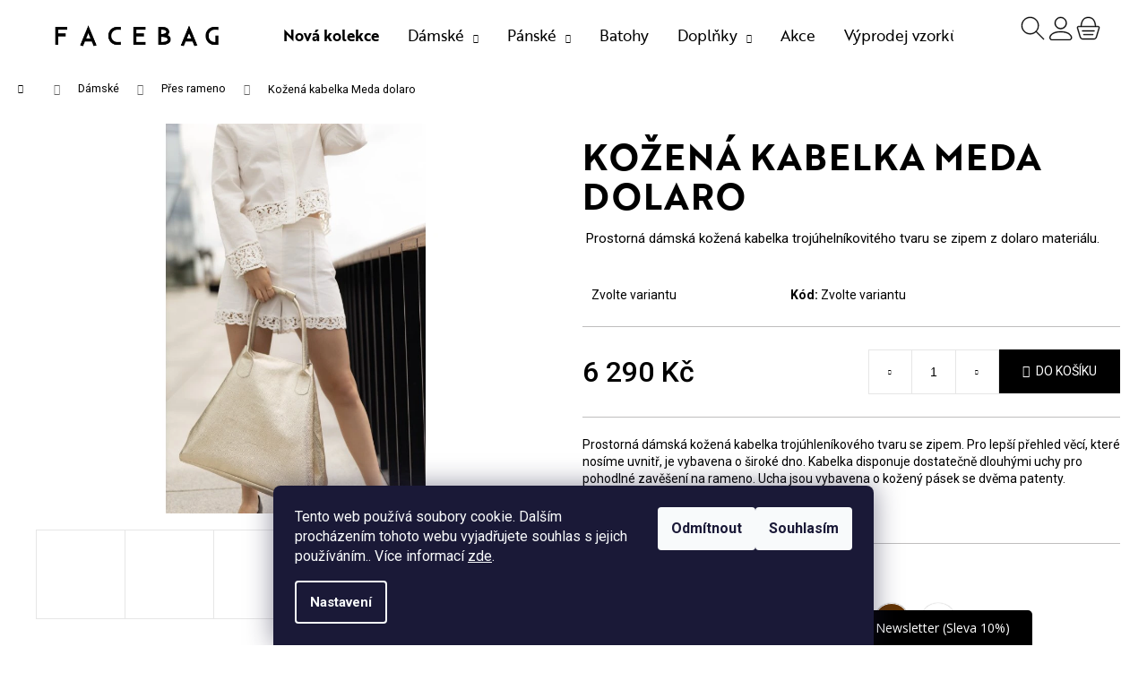

--- FILE ---
content_type: text/html; charset=utf-8
request_url: https://www.facebag.cz/kozena-kabelka-meda-seda/?parameterValueId=1095
body_size: 30776
content:
<!doctype html><html lang="cs" dir="ltr" class="header-background-dark external-fonts-loaded"><head><meta charset="utf-8" /><meta name="viewport" content="width=device-width,initial-scale=1" /><title>Kožená kabelka Meda dolaro - Facebag.cz</title><link rel="preconnect" href="https://cdn.myshoptet.com" /><link rel="dns-prefetch" href="https://cdn.myshoptet.com" /><link rel="preload" href="https://cdn.myshoptet.com/prj/dist/master/cms/libs/jquery/jquery-1.11.3.min.js" as="script" /><link href="https://cdn.myshoptet.com/prj/dist/master/cms/templates/frontend_templates/shared/css/font-face/roboto.css" rel="stylesheet"><link href="https://cdn.myshoptet.com/prj/dist/master/shop/dist/font-shoptet-12.css.d637f40c301981789c16.css" rel="stylesheet"><script>
dataLayer = [];
dataLayer.push({'shoptet' : {
    "pageId": 702,
    "pageType": "productDetail",
    "currency": "CZK",
    "currencyInfo": {
        "decimalSeparator": ",",
        "exchangeRate": 1,
        "priceDecimalPlaces": 2,
        "symbol": "K\u010d",
        "symbolLeft": 0,
        "thousandSeparator": " "
    },
    "language": "cs",
    "projectId": 381952,
    "product": {
        "id": 2730,
        "guid": "9fd072ea-152b-11eb-9f30-ecf4bbd76e50",
        "hasVariants": true,
        "codes": [
            {
                "code": "7033\/18",
                "quantity": "4",
                "stocks": [
                    {
                        "id": "ext",
                        "quantity": "4"
                    }
                ]
            },
            {
                "code": "7033\/73",
                "quantity": "1",
                "stocks": [
                    {
                        "id": "ext",
                        "quantity": "1"
                    }
                ]
            },
            {
                "code": "7033\/436",
                "quantity": "0",
                "stocks": [
                    {
                        "id": "ext",
                        "quantity": "0"
                    }
                ]
            },
            {
                "code": "7033\/340",
                "quantity": "2",
                "stocks": [
                    {
                        "id": "ext",
                        "quantity": "2"
                    }
                ]
            },
            {
                "code": "7033\/140",
                "quantity": "1",
                "stocks": [
                    {
                        "id": "ext",
                        "quantity": "1"
                    }
                ]
            },
            {
                "code": "7033\/104",
                "quantity": "1",
                "stocks": [
                    {
                        "id": "ext",
                        "quantity": "1"
                    }
                ]
            },
            {
                "code": "7033\/4",
                "quantity": "2",
                "stocks": [
                    {
                        "id": "ext",
                        "quantity": "2"
                    }
                ]
            },
            {
                "code": "7033\/324",
                "quantity": "4",
                "stocks": [
                    {
                        "id": "ext",
                        "quantity": "4"
                    }
                ]
            }
        ],
        "name": "Ko\u017een\u00e1 kabelka Meda dolaro",
        "appendix": "",
        "weight": 0,
        "currentCategory": "D\u00e1msk\u00e9 | P\u0159es rameno",
        "currentCategoryGuid": "9cedb920-0719-11eb-aaaf-b8ca3a6063f8",
        "defaultCategory": "D\u00e1msk\u00e9 | P\u0159es rameno",
        "defaultCategoryGuid": "9cedb920-0719-11eb-aaaf-b8ca3a6063f8",
        "currency": "CZK",
        "priceWithVat": 6290
    },
    "stocks": [
        {
            "id": "ext",
            "title": "Sklad",
            "isDeliveryPoint": 0,
            "visibleOnEshop": 1
        }
    ],
    "cartInfo": {
        "id": null,
        "freeShipping": false,
        "freeShippingFrom": 2499,
        "leftToFreeGift": {
            "formattedPrice": "0 K\u010d",
            "priceLeft": 0
        },
        "freeGift": false,
        "leftToFreeShipping": {
            "priceLeft": 2499,
            "dependOnRegion": 0,
            "formattedPrice": "2 499 K\u010d"
        },
        "discountCoupon": [],
        "getNoBillingShippingPrice": {
            "withoutVat": 0,
            "vat": 0,
            "withVat": 0
        },
        "cartItems": [],
        "taxMode": "ORDINARY"
    },
    "cart": [],
    "customer": {
        "priceRatio": 1,
        "priceListId": 1,
        "groupId": null,
        "registered": false,
        "mainAccount": false
    }
}});
dataLayer.push({'cookie_consent' : {
    "marketing": "denied",
    "analytics": "denied"
}});
document.addEventListener('DOMContentLoaded', function() {
    shoptet.consent.onAccept(function(agreements) {
        if (agreements.length == 0) {
            return;
        }
        dataLayer.push({
            'cookie_consent' : {
                'marketing' : (agreements.includes(shoptet.config.cookiesConsentOptPersonalisation)
                    ? 'granted' : 'denied'),
                'analytics': (agreements.includes(shoptet.config.cookiesConsentOptAnalytics)
                    ? 'granted' : 'denied')
            },
            'event': 'cookie_consent'
        });
    });
});
</script>

<!-- Google Tag Manager -->
<script>(function(w,d,s,l,i){w[l]=w[l]||[];w[l].push({'gtm.start':
new Date().getTime(),event:'gtm.js'});var f=d.getElementsByTagName(s)[0],
j=d.createElement(s),dl=l!='dataLayer'?'&l='+l:'';j.async=true;j.src=
'https://www.googletagmanager.com/gtm.js?id='+i+dl;f.parentNode.insertBefore(j,f);
})(window,document,'script','dataLayer','GTM-PK2F96X');</script>
<!-- End Google Tag Manager -->

<meta property="og:type" content="website"><meta property="og:site_name" content="facebag.cz"><meta property="og:url" content="https://www.facebag.cz/kozena-kabelka-meda-seda/?parameterValueId=1095"><meta property="og:title" content="Kožená kabelka Meda dolaro - Facebag.cz"><meta name="author" content="Facebag.cz"><meta name="web_author" content="Shoptet.cz"><meta name="dcterms.rightsHolder" content="www.facebag.cz"><meta name="robots" content="index,follow"><meta property="og:image" content="https://cdn.myshoptet.com/usr/www.facebag.cz/user/shop/big/2730-4_138a1211.jpg?68f77f61"><meta property="og:description" content="Kožená kabelka Meda dolaro.  Prostorná dámská kožená kabelka trojúhelníkovitého tvaru se zipem z dolaro materiálu."><meta name="description" content="Kožená kabelka Meda dolaro.  Prostorná dámská kožená kabelka trojúhelníkovitého tvaru se zipem z dolaro materiálu."><meta property="product:price:amount" content="6290"><meta property="product:price:currency" content="CZK"><style>:root {--color-primary: #000000;--color-primary-h: 0;--color-primary-s: 0%;--color-primary-l: 0%;--color-primary-hover: #cfcfcf;--color-primary-hover-h: 0;--color-primary-hover-s: 0%;--color-primary-hover-l: 81%;--color-secondary: #000000;--color-secondary-h: 0;--color-secondary-s: 0%;--color-secondary-l: 0%;--color-secondary-hover: #c0c0c0;--color-secondary-hover-h: 0;--color-secondary-hover-s: 0%;--color-secondary-hover-l: 75%;--color-tertiary: #000000;--color-tertiary-h: 0;--color-tertiary-s: 0%;--color-tertiary-l: 0%;--color-tertiary-hover: #cfcfcf;--color-tertiary-hover-h: 0;--color-tertiary-hover-s: 0%;--color-tertiary-hover-l: 81%;--color-header-background: #000000;--template-font: "Roboto";--template-headings-font: "Roboto";--header-background-url: none;--cookies-notice-background: #1A1937;--cookies-notice-color: #F8FAFB;--cookies-notice-button-hover: #f5f5f5;--cookies-notice-link-hover: #27263f;--templates-update-management-preview-mode-content: "Náhled aktualizací šablony je aktivní pro váš prohlížeč."}</style>
    
    <link href="https://cdn.myshoptet.com/prj/dist/master/shop/dist/main-12.less.64f4322fa4ce7268234e.css" rel="stylesheet" />
        
    <script>var shoptet = shoptet || {};</script>
    <script src="https://cdn.myshoptet.com/prj/dist/master/shop/dist/main-3g-header.js.05f199e7fd2450312de2.js"></script>
<!-- User include --><!-- api 446(100) html code header -->
<link rel="stylesheet" href="https://cdn.myshoptet.com/usr/api2.dklab.cz/user/documents/_doplnky/poznamka/381952/227/381952_227.css" type="text/css" /><style> :root { 
            --dklab-poznamka-color-main: #000000;  
            --dklab-poznamka-color-empty: #B2B2B2;             
            --dklab-poznamka-color-tooltip-background: #000000;             
            --dklab-poznamka-color-tooltip-text: #FFFFFF;             
            --dklab-poznamka-color-cart-message: #000000;             
            --dklab-poznamka-color-cart-message-background: #F7AB31;             
        }
        </style>
<!-- api 609(257) html code header -->
<link rel="stylesheet" href="https://cdn.myshoptet.com/usr/api2.dklab.cz/user/documents/_doplnky/slider/381952/2/381952_2.css" type="text/css" /><style>
        :root {
        --dklab-slider-color-arrow: #000000;
        --dklab-slider-color-hp-dot: #a4a4a4;
        --dklab-slider-color-hp-dot-active: #000000;
        --dklab-slider-color-l-dot: #a4a4a4;
        --dklab-slider-color-l-dot-active: #000000;
        --dklab-slider-color-c-dot: #ffffff;
        --dklab-slider-color-c-dot-active: #000000;
        --dklab-slider-color-c-arrow: #000000;
        --dklab-slider-color-d-dot: #a4a4a4;
        --dklab-slider-color-d-dot-active: #000000;

        }</style>
<!-- service 446(100) html code header -->
<style>
@font-face {
    font-family: 'poznamka';
    src:  url('https://cdn.myshoptet.com/usr/api2.dklab.cz/user/documents/_doplnky/poznamka/font/note.eot?v1');
    src:  url('https://cdn.myshoptet.com/usr/api2.dklab.cz/user/documents/_doplnky/poznamka/font/note.eot?v1#iefix') format('embedded-opentype'),
    url('https://cdn.myshoptet.com/usr/api2.dklab.cz/user/documents/_doplnky/poznamka/font/note.ttf?v1') format('truetype'),
    url('https://cdn.myshoptet.com/usr/api2.dklab.cz/user/documents/_doplnky/poznamka/font/note.woff?v1') format('woff'),
    url('https://cdn.myshoptet.com/usr/api2.dklab.cz/user/documents/_doplnky/poznamka/font/note.svg?v1') format('svg');
    font-weight: normal;
    font-style: normal;
}
</style>
<!-- service 1462(1076) html code header -->
<link rel="stylesheet" href="https://cdn.myshoptet.com/usr/webotvurci.myshoptet.com/user/documents/plugin-product-interconnection/css/all.min.css?v=27"> 
<!-- service 1688(1272) html code header -->
<link rel="stylesheet" href="https://cdn.myshoptet.com/addons/Webotvurci-s-r-o/form-editor/styles.header.min.css?77dab2145bb04d42fa0f08eba30b7d07b553464d">
<!-- service 609(257) html code header -->
<link rel="stylesheet" href="https://cdn.myshoptet.com/usr/api2.dklab.cz/user/documents/css/swiper-bundle.min.css?v=1" />
<!--
<link rel="stylesheet" href="https://cdn.myshoptet.com/usr/api.dklab.cz/user/documents/_doplnky/lightslider/dist/css/lightslider.css?v=5" />
<link rel="stylesheet" href="https://cdn.myshoptet.com/usr/api.dklab.cz/user/documents/_doplnky/sliderplus/src/style.css?v=66" type="text/css" />
<link rel="stylesheet" href="https://cdn.myshoptet.com/usr/api.dklab.cz/user/documents/_doplnky/sliderplus/src/style_fix.css?v=38" type="text/css" />
<style type="text/css">
.dklabSliderplusCarousel.dklabSliderplus-moderni-tmavy .extended-banner-link:hover, .dklabSliderplusCarousel.dklabSliderplus-moderni-svetly .extended-banner-link:hover,
.dklabSliderplusCarousel.dklabSliderplus-box-tmavy .extended-banner-link, .dklabSliderplusCarousel.dklabSliderplus-box-svetly .extended-banner-link{
  background: #000000;
}
</style>
-->

<!-- project html code header -->
<meta name="google-site-verification" content="DnsY42njoAhkBhTuVXI4kl2OVbMzKX4HodDB4lkk2_Y" />
<meta name="facebook-domain-verification" content="kgkmhacwauujbv6xi1tjsukbtwf6of" />
<link rel="stylesheet" href="https://use.typekit.net/hhs6dag.css">
<link rel="stylesheet" type="text/css" href="/user/documents/style_rev56.css?v=33">

<!-- /User include --><link rel="shortcut icon" href="/favicon.ico" type="image/x-icon" /><link rel="canonical" href="https://www.facebag.cz/kozena-kabelka-meda-seda/" />    <script>
        var _hwq = _hwq || [];
        _hwq.push(['setKey', '158EB61F9CEB3B0644D70F79AE3180BD']);
        _hwq.push(['setTopPos', '0']);
        _hwq.push(['showWidget', '22']);
        (function() {
            var ho = document.createElement('script');
            ho.src = 'https://cz.im9.cz/direct/i/gjs.php?n=wdgt&sak=158EB61F9CEB3B0644D70F79AE3180BD';
            var s = document.getElementsByTagName('script')[0]; s.parentNode.insertBefore(ho, s);
        })();
    </script>
<script>!function(){var t={9196:function(){!function(){var t=/\[object (Boolean|Number|String|Function|Array|Date|RegExp)\]/;function r(r){return null==r?String(r):(r=t.exec(Object.prototype.toString.call(Object(r))))?r[1].toLowerCase():"object"}function n(t,r){return Object.prototype.hasOwnProperty.call(Object(t),r)}function e(t){if(!t||"object"!=r(t)||t.nodeType||t==t.window)return!1;try{if(t.constructor&&!n(t,"constructor")&&!n(t.constructor.prototype,"isPrototypeOf"))return!1}catch(t){return!1}for(var e in t);return void 0===e||n(t,e)}function o(t,r,n){this.b=t,this.f=r||function(){},this.d=!1,this.a={},this.c=[],this.e=function(t){return{set:function(r,n){u(c(r,n),t.a)},get:function(r){return t.get(r)}}}(this),i(this,t,!n);var e=t.push,o=this;t.push=function(){var r=[].slice.call(arguments,0),n=e.apply(t,r);return i(o,r),n}}function i(t,n,o){for(t.c.push.apply(t.c,n);!1===t.d&&0<t.c.length;){if("array"==r(n=t.c.shift()))t:{var i=n,a=t.a;if("string"==r(i[0])){for(var f=i[0].split("."),s=f.pop(),p=(i=i.slice(1),0);p<f.length;p++){if(void 0===a[f[p]])break t;a=a[f[p]]}try{a[s].apply(a,i)}catch(t){}}}else if("function"==typeof n)try{n.call(t.e)}catch(t){}else{if(!e(n))continue;for(var l in n)u(c(l,n[l]),t.a)}o||(t.d=!0,t.f(t.a,n),t.d=!1)}}function c(t,r){for(var n={},e=n,o=t.split("."),i=0;i<o.length-1;i++)e=e[o[i]]={};return e[o[o.length-1]]=r,n}function u(t,o){for(var i in t)if(n(t,i)){var c=t[i];"array"==r(c)?("array"==r(o[i])||(o[i]=[]),u(c,o[i])):e(c)?(e(o[i])||(o[i]={}),u(c,o[i])):o[i]=c}}window.DataLayerHelper=o,o.prototype.get=function(t){var r=this.a;t=t.split(".");for(var n=0;n<t.length;n++){if(void 0===r[t[n]])return;r=r[t[n]]}return r},o.prototype.flatten=function(){this.b.splice(0,this.b.length),this.b[0]={},u(this.a,this.b[0])}}()}},r={};function n(e){var o=r[e];if(void 0!==o)return o.exports;var i=r[e]={exports:{}};return t[e](i,i.exports,n),i.exports}n.n=function(t){var r=t&&t.__esModule?function(){return t.default}:function(){return t};return n.d(r,{a:r}),r},n.d=function(t,r){for(var e in r)n.o(r,e)&&!n.o(t,e)&&Object.defineProperty(t,e,{enumerable:!0,get:r[e]})},n.o=function(t,r){return Object.prototype.hasOwnProperty.call(t,r)},function(){"use strict";n(9196)}()}();</script>    <!-- Global site tag (gtag.js) - Google Analytics -->
    <script async src="https://www.googletagmanager.com/gtag/js?id=G-1BTVZTZQEM"></script>
    <script>
        
        window.dataLayer = window.dataLayer || [];
        function gtag(){dataLayer.push(arguments);}
        

                    console.debug('default consent data');

            gtag('consent', 'default', {"ad_storage":"denied","analytics_storage":"denied","ad_user_data":"denied","ad_personalization":"denied","wait_for_update":500});
            dataLayer.push({
                'event': 'default_consent'
            });
        
        gtag('js', new Date());

        
                gtag('config', 'G-1BTVZTZQEM', {"groups":"GA4","send_page_view":false,"content_group":"productDetail","currency":"CZK","page_language":"cs"});
        
                gtag('config', 'AW-683502782');
        
        
        
        
        
                    gtag('event', 'page_view', {"send_to":"GA4","page_language":"cs","content_group":"productDetail","currency":"CZK"});
        
                gtag('set', 'currency', 'CZK');

        gtag('event', 'view_item', {
            "send_to": "UA",
            "items": [
                {
                    "id": "7033\/18",
                    "name": "Ko\u017een\u00e1 kabelka Meda dolaro",
                    "category": "D\u00e1msk\u00e9 \/ P\u0159es rameno",
                                                            "variant": "Barva: \u010cern\u00e1",
                                        "price": 5198.35
                }
            ]
        });
        
        
        
        
        
                    gtag('event', 'view_item', {"send_to":"GA4","page_language":"cs","content_group":"productDetail","value":5198.3500000000004,"currency":"CZK","items":[{"item_id":"7033\/18","item_name":"Ko\u017een\u00e1 kabelka Meda dolaro","item_category":"D\u00e1msk\u00e9","item_category2":"P\u0159es rameno","item_variant":"7033\/18~Barva: \u010cern\u00e1","price":5198.3500000000004,"quantity":1,"index":0}]});
        
        
        
        
        
        
        
        document.addEventListener('DOMContentLoaded', function() {
            if (typeof shoptet.tracking !== 'undefined') {
                for (var id in shoptet.tracking.bannersList) {
                    gtag('event', 'view_promotion', {
                        "send_to": "UA",
                        "promotions": [
                            {
                                "id": shoptet.tracking.bannersList[id].id,
                                "name": shoptet.tracking.bannersList[id].name,
                                "position": shoptet.tracking.bannersList[id].position
                            }
                        ]
                    });
                }
            }

            shoptet.consent.onAccept(function(agreements) {
                if (agreements.length !== 0) {
                    console.debug('gtag consent accept');
                    var gtagConsentPayload =  {
                        'ad_storage': agreements.includes(shoptet.config.cookiesConsentOptPersonalisation)
                            ? 'granted' : 'denied',
                        'analytics_storage': agreements.includes(shoptet.config.cookiesConsentOptAnalytics)
                            ? 'granted' : 'denied',
                                                                                                'ad_user_data': agreements.includes(shoptet.config.cookiesConsentOptPersonalisation)
                            ? 'granted' : 'denied',
                        'ad_personalization': agreements.includes(shoptet.config.cookiesConsentOptPersonalisation)
                            ? 'granted' : 'denied',
                        };
                    console.debug('update consent data', gtagConsentPayload);
                    gtag('consent', 'update', gtagConsentPayload);
                    dataLayer.push(
                        { 'event': 'update_consent' }
                    );
                }
            });
        });
    </script>
<script>
    (function(t, r, a, c, k, i, n, g) { t['ROIDataObject'] = k;
    t[k]=t[k]||function(){ (t[k].q=t[k].q||[]).push(arguments) },t[k].c=i;n=r.createElement(a),
    g=r.getElementsByTagName(a)[0];n.async=1;n.src=c;g.parentNode.insertBefore(n,g)
    })(window, document, 'script', '//www.heureka.cz/ocm/sdk.js?source=shoptet&version=2&page=product_detail', 'heureka', 'cz');

    heureka('set_user_consent', 0);
</script>
</head><body class="desktop id-702 in-kozene-kabelky-pres-rameno template-12 type-product type-detail one-column-body columns-mobile-2 columns-4 ums_forms_redesign--off ums_a11y_category_page--on ums_discussion_rating_forms--off ums_flags_display_unification--on ums_a11y_login--off mobile-header-version-0"><noscript>
    <style>
        #header {
            padding-top: 0;
            position: relative !important;
            top: 0;
        }
        .header-navigation {
            position: relative !important;
        }
        .overall-wrapper {
            margin: 0 !important;
        }
        body:not(.ready) {
            visibility: visible !important;
        }
    </style>
    <div class="no-javascript">
        <div class="no-javascript__title">Musíte změnit nastavení vašeho prohlížeče</div>
        <div class="no-javascript__text">Podívejte se na: <a href="https://www.google.com/support/bin/answer.py?answer=23852">Jak povolit JavaScript ve vašem prohlížeči</a>.</div>
        <div class="no-javascript__text">Pokud používáte software na blokování reklam, může být nutné povolit JavaScript z této stránky.</div>
        <div class="no-javascript__text">Děkujeme.</div>
    </div>
</noscript>

        <div id="fb-root"></div>
        <script>
            window.fbAsyncInit = function() {
                FB.init({
//                    appId            : 'your-app-id',
                    autoLogAppEvents : true,
                    xfbml            : true,
                    version          : 'v19.0'
                });
            };
        </script>
        <script async defer crossorigin="anonymous" src="https://connect.facebook.net/cs_CZ/sdk.js"></script>
<!-- Google Tag Manager (noscript) -->
<noscript><iframe src="https://www.googletagmanager.com/ns.html?id=GTM-PK2F96X"
height="0" width="0" style="display:none;visibility:hidden"></iframe></noscript>
<!-- End Google Tag Manager (noscript) -->

    <div class="siteCookies siteCookies--bottom siteCookies--dark js-siteCookies" role="dialog" data-testid="cookiesPopup" data-nosnippet>
        <div class="siteCookies__form">
            <div class="siteCookies__content">
                <div class="siteCookies__text">
                    Tento web používá soubory cookie. Dalším procházením tohoto webu vyjadřujete souhlas s jejich používáním.. Více informací <a href="http://www.facebag.cz/podminky-ochrany-osobnich-udaju/" target="\" _blank="">zde</a>.
                </div>
                <p class="siteCookies__links">
                    <button class="siteCookies__link js-cookies-settings" aria-label="Nastavení cookies" data-testid="cookiesSettings">Nastavení</button>
                </p>
            </div>
            <div class="siteCookies__buttonWrap">
                                    <button class="siteCookies__button js-cookiesConsentSubmit" value="reject" aria-label="Odmítnout cookies" data-testid="buttonCookiesReject">Odmítnout</button>
                                <button class="siteCookies__button js-cookiesConsentSubmit" value="all" aria-label="Přijmout cookies" data-testid="buttonCookiesAccept">Souhlasím</button>
            </div>
        </div>
        <script>
            document.addEventListener("DOMContentLoaded", () => {
                const siteCookies = document.querySelector('.js-siteCookies');
                document.addEventListener("scroll", shoptet.common.throttle(() => {
                    const st = document.documentElement.scrollTop;
                    if (st > 1) {
                        siteCookies.classList.add('siteCookies--scrolled');
                    } else {
                        siteCookies.classList.remove('siteCookies--scrolled');
                    }
                }, 100));
            });
        </script>
    </div>
<a href="#content" class="skip-link sr-only">Přejít na obsah</a><div class="overall-wrapper">
    <div class="user-action">
                    <div class="content-window-in login-window-in">
                        <button type="button" class="btn toggle-window-arr toggle-window" data-target="login" data-testid="backToShop" aria-controls="cart-widget">Zpět <span>do obchodu</span></button>
                    <div class="container">
                    <div class="row">
                        <div class="col-sm-2 col-lg-offset-1">
                        </div>
                        <div class="col-sm-8 col-lg-7">
                        <div class="user-action-in"><div class="user-action-login"><h2 id="loginHeading">Přihlášení k vašemu účtu</h2><div id="customerLogin"><form action="/action/Customer/Login/" method="post" id="formLoginIncluded" class="csrf-enabled formLogin" data-testid="formLogin"><input type="hidden" name="referer" value="" /><div class="form-group"><div class="input-wrapper email js-validated-element-wrapper no-label"><input type="email" name="email" class="form-control" autofocus placeholder="E-mailová adresa (např. jan@novak.cz)" data-testid="inputEmail" autocomplete="email" required /></div></div><div class="form-group"><div class="input-wrapper password js-validated-element-wrapper no-label"><input type="password" name="password" class="form-control" placeholder="Heslo" data-testid="inputPassword" autocomplete="current-password" required /><span class="no-display">Nemůžete vyplnit toto pole</span><input type="text" name="surname" value="" class="no-display" /></div></div><div class="form-group"><div class="login-wrapper"><button type="submit" class="btn btn-secondary btn-text btn-login" data-testid="buttonSubmit">Přihlásit se</button><div class="password-helper"><a href="/registrace/" data-testid="signup" rel="nofollow">Nová registrace</a><a href="/klient/zapomenute-heslo/" rel="nofollow">Zapomenuté heslo</a></div></div></div></form>
</div></div><div class="user-action-register place-registration-here"><h2>Registrace</h2><div class="loader static"></div></div></div>
                        </div>
                    </div>
                </div>
            </div>
            </div>
<header id="header"><div class="container navigation-wrapper"><div class="site-name"><a href="/" data-testid="linkWebsiteLogo"><img src="https://cdn.myshoptet.com/usr/www.facebag.cz/user/logos/facebag-web.png" alt="Facebag.cz" fetchpriority="low" /></a></div><nav id="navigation" aria-label="Hlavní menu" data-collapsible="true"><div class="navigation-in menu"><ul class="menu-level-1" role="menubar" data-testid="headerMenuItems"><li class="menu-item-867" role="none"><a href="/nova-kolekce/" data-testid="headerMenuItem" role="menuitem" aria-expanded="false"><b>Nová kolekce</b></a></li>
<li class="menu-item-696 ext" role="none"><a href="/damske-kozene-kabelky/" data-testid="headerMenuItem" role="menuitem" aria-haspopup="true" aria-expanded="false"><b>Dámské</b><span class="submenu-arrow"></span></a><ul class="menu-level-2" aria-label="Dámské" tabindex="-1" role="menu"><li class="menu-item-705" role="none"><a href="/kozene-kabelky-crossbody-kabelky/" data-image="https://cdn.myshoptet.com/usr/www.facebag.cz/user/categories/thumb/01.jpg" data-testid="headerMenuItem" role="menuitem"><span>Crossbody</span></a>
                        </li><li class="menu-item-699" role="none"><a href="/kozene-kabelky-do-ruky/" data-image="https://cdn.myshoptet.com/usr/www.facebag.cz/user/categories/thumb/8019__(1).jpg" data-testid="headerMenuItem" role="menuitem"><span>Do ruky</span></a>
                        </li><li class="menu-item-702 active" role="none"><a href="/kozene-kabelky-pres-rameno/" data-image="https://cdn.myshoptet.com/usr/www.facebag.cz/user/categories/thumb/02.jpg" data-testid="headerMenuItem" role="menuitem"><span>Přes rameno</span></a>
                        </li><li class="menu-item-708" role="none"><a href="/kozene-kabelky-ledvinky/" data-image="https://cdn.myshoptet.com/usr/www.facebag.cz/user/categories/thumb/227c6f4d085865017cc22585846ef7c2.jpg" data-testid="headerMenuItem" role="menuitem"><span>Ledvinky</span></a>
                        </li><li class="menu-item-720" role="none"><a href="/damske-business-tasky/" data-image="https://cdn.myshoptet.com/usr/www.facebag.cz/user/categories/thumb/01-1.jpg" data-testid="headerMenuItem" role="menuitem"><span>Business</span></a>
                        </li><li class="menu-item-759" role="none"><a href="/psanicka/" data-image="https://cdn.myshoptet.com/usr/www.facebag.cz/user/categories/thumb/236625b9ae7739f083c8c7e30ef86c01.jpg" data-testid="headerMenuItem" role="menuitem"><span>Psaníčka</span></a>
                        </li><li class="menu-item-906" role="none"><a href="/cestovni/" data-testid="headerMenuItem" role="menuitem"><span>Cestovní</span></a>
                        </li><li class="menu-item-807" role="none"><a href="/na-kocarek/" data-image="https://cdn.myshoptet.com/usr/www.facebag.cz/user/categories/thumb/ko__en___kabelka_a_batoh___ern___s_tmav__m_kov__n__m_(1).jpg" data-testid="headerMenuItem" role="menuitem"><span>Na kočárek</span></a>
                        </li><li class="menu-item-873" role="none"><a href="/2v1/" data-testid="headerMenuItem" role="menuitem"><span>2v1</span></a>
                        </li><li class="menu-item-876" role="none"><a href="/3v1/" data-testid="headerMenuItem" role="menuitem"><span>3v1</span></a>
                        </li><li class="menu-item-879" role="none"><a href="/penezenky-3/" data-testid="headerMenuItem" role="menuitem"><span>Peněženky</span></a>
                        </li><li class="menu-item-885" role="none"><a href="/popruhy-3/" data-testid="headerMenuItem" role="menuitem"><span>Popruhy</span></a>
                        </li></ul></li>
<li class="menu-item-711 ext" role="none"><a href="/panske-tasky/" data-testid="headerMenuItem" role="menuitem" aria-haspopup="true" aria-expanded="false"><b>Pánské</b><span class="submenu-arrow"></span></a><ul class="menu-level-2" aria-label="Pánské" tabindex="-1" role="menu"><li class="menu-item-714" role="none"><a href="/panske-tasky-pres-rameno/" data-image="https://cdn.myshoptet.com/usr/www.facebag.cz/user/categories/thumb/02-1.jpg" data-testid="headerMenuItem" role="menuitem"><span>Přes rameno</span></a>
                        </li><li class="menu-item-717" role="none"><a href="/panske-tasky-na-notebook/" data-image="https://cdn.myshoptet.com/usr/www.facebag.cz/user/categories/thumb/01-2.jpg" data-testid="headerMenuItem" role="menuitem"><span>Tašky na notebook</span></a>
                        </li><li class="menu-item-822" role="none"><a href="/cestovni-taska-2/" data-image="https://cdn.myshoptet.com/usr/www.facebag.cz/user/categories/thumb/ko__en___cestovka___ern___dolaro___st____bro_(1).jpg" data-testid="headerMenuItem" role="menuitem"><span>Cestovní</span></a>
                        </li><li class="menu-item-765" role="none"><a href="/penezenky/" data-image="https://cdn.myshoptet.com/usr/www.facebag.cz/user/categories/thumb/ko__en___pen____enka___ern____(3)-1.jpg" data-testid="headerMenuItem" role="menuitem"><span>Peněženky</span></a>
                        </li><li class="menu-item-888" role="none"><a href="/vaky-a-batohy/" data-testid="headerMenuItem" role="menuitem"><span>Vaky a batohy</span></a>
                        </li><li class="menu-item-891" role="none"><a href="/doplnky-2/" data-testid="headerMenuItem" role="menuitem"><span>Doplňky</span></a>
                        </li></ul></li>
<li class="menu-item-753" role="none"><a href="/-batohy/" data-testid="headerMenuItem" role="menuitem" aria-expanded="false"><b>Batohy</b></a></li>
<li class="menu-item-723 ext" role="none"><a href="/doplnky/" data-testid="headerMenuItem" role="menuitem" aria-haspopup="true" aria-expanded="false"><b>Doplňky</b><span class="submenu-arrow"></span></a><ul class="menu-level-2" aria-label="Doplňky" tabindex="-1" role="menu"><li class="menu-item-771" role="none"><a href="/penezenky-2/" data-image="https://cdn.myshoptet.com/usr/www.facebag.cz/user/categories/thumb/ko__en___pen____enka___ern____(3).jpg" data-testid="headerMenuItem" role="menuitem"><span>Peněženky</span></a>
                        </li><li class="menu-item-789" role="none"><a href="/popruhy/" data-image="https://cdn.myshoptet.com/usr/www.facebag.cz/user/categories/thumb/3600_kozeny-popruh-cerny-s-hadim-vzorem--1.jpg" data-testid="headerMenuItem" role="menuitem"><span>Popruhy</span></a>
                        </li><li class="menu-item-921" role="none"><a href="/opasky-2/" data-testid="headerMenuItem" role="menuitem"><span>Opasky</span></a>
                        </li><li class="menu-item-732" role="none"><a href="/doplnky-klicenky/" data-image="https://cdn.myshoptet.com/usr/www.facebag.cz/user/categories/thumb/83420631d2d08c51d4bf29bfba3222c2.jpg" data-testid="headerMenuItem" role="menuitem"><span>Klíčenky</span></a>
                        </li><li class="menu-item-795" role="none"><a href="/etue/" data-image="https://cdn.myshoptet.com/usr/www.facebag.cz/user/categories/thumb/20210106_111006.jpg" data-testid="headerMenuItem" role="menuitem"><span>Etue</span></a>
                        </li><li class="menu-item-861" role="none"><a href="/naramky/" data-testid="headerMenuItem" role="menuitem"><span>Náramky</span></a>
                        </li><li class="menu-item-949" role="none"><a href="/kosmeticke-tasky/" data-testid="headerMenuItem" role="menuitem"><span>Kosmetické tašky</span></a>
                        </li><li class="menu-item-729" role="none"><a href="/doplnky-pouzdra-a-mincovniky/" data-image="https://cdn.myshoptet.com/usr/www.facebag.cz/user/categories/thumb/ko__en___pouzdro_a_mincovn__k___ern___hladk__.jpg" data-testid="headerMenuItem" role="menuitem"><span>Pouzdra a mincovníky</span></a>
                        </li><li class="menu-item-744" role="none"><a href="/doplnky-pouzdra-na-notebook/" data-image="https://cdn.myshoptet.com/usr/www.facebag.cz/user/categories/thumb/ad44d768af0d0a490cae5af3ad0e6fa4.jpg" data-testid="headerMenuItem" role="menuitem"><span>Pouzdra na notebook</span></a>
                        </li><li class="menu-item-747" role="none"><a href="/podlozky-pod-mys/" data-image="https://cdn.myshoptet.com/usr/www.facebag.cz/user/categories/thumb/54f5c90673c782bf10b0413752d66608.jpg" data-testid="headerMenuItem" role="menuitem"><span>Podložky pod myš</span></a>
                        </li><li class="menu-item-801" role="none"><a href="/zapisniky/" data-image="https://cdn.myshoptet.com/usr/www.facebag.cz/user/categories/thumb/ko__en___z__pisn__k_velk_____ern___(2).jpg" data-testid="headerMenuItem" role="menuitem"><span>Zápisníky</span></a>
                        </li><li class="menu-item-840" role="none"><a href="/psi-obojky/" data-testid="headerMenuItem" role="menuitem"><span>Psí obojky</span></a>
                        </li><li class="menu-item-783" role="none"><a href="/uchyty-na-kocarek/" data-image="https://cdn.myshoptet.com/usr/www.facebag.cz/user/categories/thumb/387717934ee87c1704b71a5a7e9ca8f7.jpg" data-testid="headerMenuItem" role="menuitem"><span>Úchyty na kočárek</span></a>
                        </li><li class="menu-item-855" role="none"><a href="/darkove-poukazy/" data-image="https://cdn.myshoptet.com/usr/www.facebag.cz/user/categories/thumb/img_9670.jpg" data-testid="headerMenuItem" role="menuitem"><span>Dárkové poukazy</span></a>
                        </li></ul></li>
<li class="menu-item-834" role="none"><a href="/akce/" data-testid="headerMenuItem" role="menuitem" aria-expanded="false"><b>Akce</b></a></li>
<li class="menu-item-961" role="none"><a href="/vyprodej-vzorku/" data-testid="headerMenuItem" role="menuitem" aria-expanded="false"><b>Výprodej vzorků</b></a></li>
<li class="menu-item-964" role="none"><a href="/svojost/" data-testid="headerMenuItem" role="menuitem" aria-expanded="false"><b>Svojost</b></a></li>
<li class="menu-item-693" role="none"><a href="/o-nas/" data-testid="headerMenuItem" role="menuitem" aria-expanded="false"><b>O nás</b></a></li>
<li class="menu-item-682" role="none"><a href="/blog/" data-testid="headerMenuItem" role="menuitem" aria-expanded="false"><b>Blog</b></a></li>
</ul></div><span class="navigation-close"></span></nav><div class="menu-helper" data-testid="hamburgerMenu"><span>Více</span></div>

    <div class="navigation-buttons">
            <div class="dropdown">
        <span>Ceny v:</span>
        <button id="topNavigationDropdown" type="button" data-toggle="dropdown" aria-haspopup="true" aria-expanded="false">
            CZK
            <span class="caret"></span>
        </button>
        <ul class="dropdown-menu" aria-labelledby="topNavigationDropdown"><li><a href="/action/Currency/changeCurrency/?currencyCode=CZK" rel="nofollow">CZK</a></li><li><a href="/action/Currency/changeCurrency/?currencyCode=EUR" rel="nofollow">EUR</a></li></ul>
    </div>
        <a href="#" class="toggle-window" data-target="search" data-testid="linkSearchIcon"><span class="sr-only">Hledat</span></a>
                    
        <a href="/login/?backTo=%2Fkozena-kabelka-meda-seda%2F%3FparameterValueId%3D1095" class="login-link toggle-window" data-target="login" data-testid="signin" rel="nofollow">
            <span class="sr-only">Přihlášení</span>
        </a>
                    <a href="/kosik/" class="toggle-window cart-count" data-target="cart" data-testid="headerCart" rel="nofollow" aria-haspopup="dialog" aria-expanded="false" aria-controls="cart-widget"><span class="sr-only">Nákupní košík</span></a>
        <a href="#" class="toggle-window" data-target="navigation" data-testid="hamburgerMenu"><span class="sr-only">Menu</span></a>
    </div>

</div></header><!-- / header -->


<div id="content-wrapper" class="container_resetted content-wrapper">
    
                                <div class="breadcrumbs navigation-home-icon-wrapper" itemscope itemtype="https://schema.org/BreadcrumbList">
                                                                            <span id="navigation-first" data-basetitle="Facebag.cz" itemprop="itemListElement" itemscope itemtype="https://schema.org/ListItem">
                <a href="/" itemprop="item" class="navigation-home-icon"><span class="sr-only" itemprop="name">Domů</span></a>
                <span class="navigation-bullet">/</span>
                <meta itemprop="position" content="1" />
            </span>
                                <span id="navigation-1" itemprop="itemListElement" itemscope itemtype="https://schema.org/ListItem">
                <a href="/damske-kozene-kabelky/" itemprop="item" data-testid="breadcrumbsSecondLevel"><span itemprop="name">Dámské</span></a>
                <span class="navigation-bullet">/</span>
                <meta itemprop="position" content="2" />
            </span>
                                <span id="navigation-2" itemprop="itemListElement" itemscope itemtype="https://schema.org/ListItem">
                <a href="/kozene-kabelky-pres-rameno/" itemprop="item" data-testid="breadcrumbsSecondLevel"><span itemprop="name">Přes rameno</span></a>
                <span class="navigation-bullet">/</span>
                <meta itemprop="position" content="3" />
            </span>
                                            <span id="navigation-3" itemprop="itemListElement" itemscope itemtype="https://schema.org/ListItem" data-testid="breadcrumbsLastLevel">
                <meta itemprop="item" content="https://www.facebag.cz/kozena-kabelka-meda-seda/?parameterValueId=1095" />
                <meta itemprop="position" content="4" />
                <span itemprop="name" data-title="Kožená kabelka Meda dolaro">Kožená kabelka Meda dolaro <span class="appendix"></span></span>
            </span>
            </div>
            
    <div class="content-wrapper-in">
                <main id="content" class="content wide">
                                                        <script>
            
            var shoptet = shoptet || {};
            shoptet.variantsUnavailable = shoptet.variantsUnavailable || {};
            
            shoptet.variantsUnavailable.availableVariantsResource = ["4-3","4-243","4-1095","4-1140","4-1167","4-1200","4-1263","4-1317"]
        </script>
                                                                                                                                                                                                                                            
<div class="p-detail" itemscope itemtype="https://schema.org/Product">

    
    <meta itemprop="name" content="Kožená kabelka Meda dolaro" />
    <meta itemprop="category" content="Úvodní stránka &gt; Dámské &gt; Přes rameno &gt; Kožená kabelka Meda dolaro" />
    <meta itemprop="url" content="https://www.facebag.cz/kozena-kabelka-meda-seda/" />
    <meta itemprop="image" content="https://cdn.myshoptet.com/usr/www.facebag.cz/user/shop/big/2730-4_138a1211.jpg?68f77f61" />
            <meta itemprop="description" content=" Prostorná dámská kožená kabelka trojúhelníkovitého tvaru se zipem z dolaro materiálu." />
                                <meta itemprop="gtin13" content="2000130730004" />                    <meta itemprop="gtin13" content="2000113340008" />                    <meta itemprop="gtin13" content="2000279780007" />                    <meta itemprop="gtin13" content="2000277090009" />                    <meta itemprop="gtin13" content="2000277080000" />                    <meta itemprop="gtin13" content="2000279750000" />                    <meta itemprop="gtin13" content="2000160970005" />                    <meta itemprop="gtin13" content="2000265030000" />            
        <div class="p-detail-inner">

        <div class="p-data-wrapper">
            <div class="p-detail-inner-header">
                                <h1>
                      Kožená kabelka Meda dolaro                </h1>
            </div>

                            <div class="p-short-description" data-testid="productCardShortDescr">
                    <p><span> Prostorná dámská kožená kabelka trojúhelníkovitého tvaru se zipem z dolaro materiálu.</span></p>
                </div>
            

            <form action="/action/Cart/addCartItem/" method="post" id="product-detail-form" class="pr-action csrf-enabled" data-testid="formProduct">
                <meta itemprop="productID" content="2730" /><meta itemprop="identifier" content="9fd072ea-152b-11eb-9f30-ecf4bbd76e50" /><span itemprop="offers" itemscope itemtype="https://schema.org/Offer"><meta itemprop="sku" content="7033/436" /><link itemprop="availability" href="https://schema.org/PreOrder" /><meta itemprop="url" content="https://www.facebag.cz/kozena-kabelka-meda-seda/" /><meta itemprop="price" content="6290.00" /><meta itemprop="priceCurrency" content="CZK" /><link itemprop="itemCondition" href="https://schema.org/NewCondition" /><meta itemprop="warranty" content="2 roky" /></span><span itemprop="offers" itemscope itemtype="https://schema.org/Offer"><meta itemprop="sku" content="7033/73" /><link itemprop="availability" href="https://schema.org/InStock" /><meta itemprop="url" content="https://www.facebag.cz/kozena-kabelka-meda-seda/" /><meta itemprop="price" content="6290.00" /><meta itemprop="priceCurrency" content="CZK" /><link itemprop="itemCondition" href="https://schema.org/NewCondition" /><meta itemprop="warranty" content="2 roky" /></span><span itemprop="offers" itemscope itemtype="https://schema.org/Offer"><meta itemprop="sku" content="7033/18" /><link itemprop="availability" href="https://schema.org/InStock" /><meta itemprop="url" content="https://www.facebag.cz/kozena-kabelka-meda-seda/" /><meta itemprop="price" content="6290.00" /><meta itemprop="priceCurrency" content="CZK" /><link itemprop="itemCondition" href="https://schema.org/NewCondition" /><meta itemprop="warranty" content="2 roky" /></span><span itemprop="offers" itemscope itemtype="https://schema.org/Offer"><meta itemprop="sku" content="7033/340" /><link itemprop="availability" href="https://schema.org/InStock" /><meta itemprop="url" content="https://www.facebag.cz/kozena-kabelka-meda-seda/" /><meta itemprop="price" content="6290.00" /><meta itemprop="priceCurrency" content="CZK" /><link itemprop="itemCondition" href="https://schema.org/NewCondition" /><meta itemprop="warranty" content="2 roky" /></span><span itemprop="offers" itemscope itemtype="https://schema.org/Offer"><meta itemprop="sku" content="7033/140" /><link itemprop="availability" href="https://schema.org/InStock" /><meta itemprop="url" content="https://www.facebag.cz/kozena-kabelka-meda-seda/" /><meta itemprop="price" content="6290.00" /><meta itemprop="priceCurrency" content="CZK" /><link itemprop="itemCondition" href="https://schema.org/NewCondition" /><meta itemprop="warranty" content="2 roky" /></span><span itemprop="offers" itemscope itemtype="https://schema.org/Offer"><meta itemprop="sku" content="7033/4" /><link itemprop="availability" href="https://schema.org/InStock" /><meta itemprop="url" content="https://www.facebag.cz/kozena-kabelka-meda-seda/" /><meta itemprop="price" content="6290.00" /><meta itemprop="priceCurrency" content="CZK" /><link itemprop="itemCondition" href="https://schema.org/NewCondition" /><meta itemprop="warranty" content="2 roky" /></span><span itemprop="offers" itemscope itemtype="https://schema.org/Offer"><meta itemprop="sku" content="7033/324" /><link itemprop="availability" href="https://schema.org/InStock" /><meta itemprop="url" content="https://www.facebag.cz/kozena-kabelka-meda-seda/" /><meta itemprop="price" content="6290.00" /><meta itemprop="priceCurrency" content="CZK" /><link itemprop="itemCondition" href="https://schema.org/NewCondition" /><meta itemprop="warranty" content="2 roky" /></span><span itemprop="offers" itemscope itemtype="https://schema.org/Offer"><meta itemprop="sku" content="7033/104" /><link itemprop="availability" href="https://schema.org/InStock" /><meta itemprop="url" content="https://www.facebag.cz/kozena-kabelka-meda-seda/" /><meta itemprop="price" content="6290.00" /><meta itemprop="priceCurrency" content="CZK" /><link itemprop="itemCondition" href="https://schema.org/NewCondition" /><meta itemprop="warranty" content="2 roky" /></span><input type="hidden" name="productId" value="2730" /><input type="hidden" name="priceId" value="9081" /><input type="hidden" name="language" value="cs" />

                <div class="p-variants-block">
                                    <table class="detail-parameters">
                        <tbody>
                                                                                <script>
    shoptet.variantsSplit = shoptet.variantsSplit || {};
    shoptet.variantsSplit.necessaryVariantData = {"4-3":{"name":"Ko\u017een\u00e1 kabelka Meda dolaro","isNotSoldOut":false,"zeroPrice":0,"id":23575,"code":"7033\/436","price":"6 290 K\u010d","standardPrice":"6 290 K\u010d","actionPriceActive":0,"priceUnformatted":6290,"variantImage":{"detail":"https:\/\/cdn.myshoptet.com\/usr\/www.facebag.cz\/user\/shop\/detail\/2730-13_kozena-kabelka-meda-dolaro.jpg?68e4f67f","detail_small":"https:\/\/cdn.myshoptet.com\/usr\/www.facebag.cz\/user\/shop\/detail_small\/2730-13_kozena-kabelka-meda-dolaro.jpg?68e4f67f","cart":"https:\/\/cdn.myshoptet.com\/usr\/www.facebag.cz\/user\/shop\/related\/2730-13_kozena-kabelka-meda-dolaro.jpg?68e4f67f","big":"https:\/\/cdn.myshoptet.com\/usr\/www.facebag.cz\/user\/shop\/big\/2730-13_kozena-kabelka-meda-dolaro.jpg?68e4f67f"},"freeShipping":0,"freeBilling":0,"decimalCount":0,"availabilityName":"Na dotaz","availabilityColor":"#010066","minimumAmount":1,"maximumAmount":9999},"4-243":{"name":"Ko\u017een\u00e1 kabelka Meda dolaro","isNotSoldOut":true,"zeroPrice":0,"id":16134,"code":"7033\/73","price":"6 290 K\u010d","standardPrice":"6 290 K\u010d","actionPriceActive":0,"priceUnformatted":6290,"variantImage":{"detail":"https:\/\/cdn.myshoptet.com\/usr\/www.facebag.cz\/user\/shop\/detail\/2730-7_kozena-kabelka-meda-dolaro.jpg?63c4fc52","detail_small":"https:\/\/cdn.myshoptet.com\/usr\/www.facebag.cz\/user\/shop\/detail_small\/2730-7_kozena-kabelka-meda-dolaro.jpg?63c4fc52","cart":"https:\/\/cdn.myshoptet.com\/usr\/www.facebag.cz\/user\/shop\/related\/2730-7_kozena-kabelka-meda-dolaro.jpg?63c4fc52","big":"https:\/\/cdn.myshoptet.com\/usr\/www.facebag.cz\/user\/shop\/big\/2730-7_kozena-kabelka-meda-dolaro.jpg?63c4fc52"},"freeShipping":0,"freeBilling":0,"decimalCount":0,"availabilityName":"Skladem","availabilityColor":"#009901","minimumAmount":1,"maximumAmount":9999},"4-1095":{"name":"Ko\u017een\u00e1 kabelka Meda dolaro","isNotSoldOut":true,"zeroPrice":0,"id":9081,"code":"7033\/18","price":"6 290 K\u010d","standardPrice":"6 290 K\u010d","actionPriceActive":0,"priceUnformatted":6290,"variantImage":{"detail":"https:\/\/cdn.myshoptet.com\/usr\/www.facebag.cz\/user\/shop\/detail\/2730-3_kozena-kabelka-meda-dolaro.jpg?63c0216c","detail_small":"https:\/\/cdn.myshoptet.com\/usr\/www.facebag.cz\/user\/shop\/detail_small\/2730-3_kozena-kabelka-meda-dolaro.jpg?63c0216c","cart":"https:\/\/cdn.myshoptet.com\/usr\/www.facebag.cz\/user\/shop\/related\/2730-3_kozena-kabelka-meda-dolaro.jpg?63c0216c","big":"https:\/\/cdn.myshoptet.com\/usr\/www.facebag.cz\/user\/shop\/big\/2730-3_kozena-kabelka-meda-dolaro.jpg?63c0216c"},"freeShipping":0,"freeBilling":0,"decimalCount":0,"availabilityName":"Skladem","availabilityColor":"#009901","minimumAmount":1,"maximumAmount":9999},"4-1140":{"name":"Ko\u017een\u00e1 kabelka Meda dolaro","isNotSoldOut":true,"zeroPrice":0,"id":23578,"code":"7033\/340","price":"6 290 K\u010d","standardPrice":"6 290 K\u010d","actionPriceActive":0,"priceUnformatted":6290,"variantImage":{"detail":"https:\/\/cdn.myshoptet.com\/usr\/www.facebag.cz\/user\/shop\/detail\/2730-6_kozena-kabelka-meda-dolaro.jpg?68e4f67e","detail_small":"https:\/\/cdn.myshoptet.com\/usr\/www.facebag.cz\/user\/shop\/detail_small\/2730-6_kozena-kabelka-meda-dolaro.jpg?68e4f67e","cart":"https:\/\/cdn.myshoptet.com\/usr\/www.facebag.cz\/user\/shop\/related\/2730-6_kozena-kabelka-meda-dolaro.jpg?68e4f67e","big":"https:\/\/cdn.myshoptet.com\/usr\/www.facebag.cz\/user\/shop\/big\/2730-6_kozena-kabelka-meda-dolaro.jpg?68e4f67e"},"freeShipping":0,"freeBilling":0,"decimalCount":0,"availabilityName":"Skladem","availabilityColor":"#009901","minimumAmount":1,"maximumAmount":9999},"4-1167":{"name":"Ko\u017een\u00e1 kabelka Meda dolaro","isNotSoldOut":true,"zeroPrice":0,"id":23581,"code":"7033\/140","price":"6 290 K\u010d","standardPrice":"6 290 K\u010d","actionPriceActive":0,"priceUnformatted":6290,"variantImage":{"detail":"https:\/\/cdn.myshoptet.com\/usr\/www.facebag.cz\/user\/shop\/detail\/2730-9_kozena-kabelka-meda-dolaro.jpg?68e4f67f","detail_small":"https:\/\/cdn.myshoptet.com\/usr\/www.facebag.cz\/user\/shop\/detail_small\/2730-9_kozena-kabelka-meda-dolaro.jpg?68e4f67f","cart":"https:\/\/cdn.myshoptet.com\/usr\/www.facebag.cz\/user\/shop\/related\/2730-9_kozena-kabelka-meda-dolaro.jpg?68e4f67f","big":"https:\/\/cdn.myshoptet.com\/usr\/www.facebag.cz\/user\/shop\/big\/2730-9_kozena-kabelka-meda-dolaro.jpg?68e4f67f"},"freeShipping":0,"freeBilling":0,"decimalCount":0,"availabilityName":"Skladem","availabilityColor":"#009901","minimumAmount":1,"maximumAmount":9999},"4-1200":{"name":"Ko\u017een\u00e1 kabelka Meda dolaro","isNotSoldOut":true,"zeroPrice":0,"id":23587,"code":"7033\/4","price":"6 290 K\u010d","standardPrice":"6 290 K\u010d","actionPriceActive":0,"priceUnformatted":6290,"variantImage":{"detail":"https:\/\/cdn.myshoptet.com\/usr\/www.facebag.cz\/user\/shop\/detail\/2730-8_kozena-kabelka-meda-dolaro.jpg?68e4f67e","detail_small":"https:\/\/cdn.myshoptet.com\/usr\/www.facebag.cz\/user\/shop\/detail_small\/2730-8_kozena-kabelka-meda-dolaro.jpg?68e4f67e","cart":"https:\/\/cdn.myshoptet.com\/usr\/www.facebag.cz\/user\/shop\/related\/2730-8_kozena-kabelka-meda-dolaro.jpg?68e4f67e","big":"https:\/\/cdn.myshoptet.com\/usr\/www.facebag.cz\/user\/shop\/big\/2730-8_kozena-kabelka-meda-dolaro.jpg?68e4f67e"},"freeShipping":0,"freeBilling":0,"decimalCount":0,"availabilityName":"Skladem","availabilityColor":"#009901","minimumAmount":1,"maximumAmount":9999},"4-1263":{"name":"Ko\u017een\u00e1 kabelka Meda dolaro","isNotSoldOut":true,"zeroPrice":0,"id":23590,"code":"7033\/324","price":"6 290 K\u010d","standardPrice":"6 290 K\u010d","actionPriceActive":0,"priceUnformatted":6290,"variantImage":{"detail":"https:\/\/cdn.myshoptet.com\/usr\/www.facebag.cz\/user\/shop\/detail\/2730-12_kozena-kabelka-meda-dolaro.jpg?68e4f67f","detail_small":"https:\/\/cdn.myshoptet.com\/usr\/www.facebag.cz\/user\/shop\/detail_small\/2730-12_kozena-kabelka-meda-dolaro.jpg?68e4f67f","cart":"https:\/\/cdn.myshoptet.com\/usr\/www.facebag.cz\/user\/shop\/related\/2730-12_kozena-kabelka-meda-dolaro.jpg?68e4f67f","big":"https:\/\/cdn.myshoptet.com\/usr\/www.facebag.cz\/user\/shop\/big\/2730-12_kozena-kabelka-meda-dolaro.jpg?68e4f67f"},"freeShipping":0,"freeBilling":0,"decimalCount":0,"availabilityName":"Skladem","availabilityColor":"#009901","minimumAmount":1,"maximumAmount":9999},"4-1317":{"name":"Ko\u017een\u00e1 kabelka Meda dolaro","isNotSoldOut":true,"zeroPrice":0,"id":23584,"code":"7033\/104","price":"6 290 K\u010d","standardPrice":"6 290 K\u010d","actionPriceActive":0,"priceUnformatted":6290,"variantImage":{"detail":"https:\/\/cdn.myshoptet.com\/usr\/www.facebag.cz\/user\/shop\/detail\/2730-11_kozena-kabelka-meda-dolaro.jpg?68e4f67f","detail_small":"https:\/\/cdn.myshoptet.com\/usr\/www.facebag.cz\/user\/shop\/detail_small\/2730-11_kozena-kabelka-meda-dolaro.jpg?68e4f67f","cart":"https:\/\/cdn.myshoptet.com\/usr\/www.facebag.cz\/user\/shop\/related\/2730-11_kozena-kabelka-meda-dolaro.jpg?68e4f67f","big":"https:\/\/cdn.myshoptet.com\/usr\/www.facebag.cz\/user\/shop\/big\/2730-11_kozena-kabelka-meda-dolaro.jpg?68e4f67f"},"freeShipping":0,"freeBilling":0,"decimalCount":0,"availabilityName":"Skladem","availabilityColor":"#009901","minimumAmount":1,"maximumAmount":9999}};
</script>
                                                            <tr class="variant-list variant-not-chosen-anchor">
                                    <th>
                                            Barva
                                    </th>
                                    <td>
                                                                                    <div class="hidden-split-parameter parameter-id-4" id="parameter-id-4" data-parameter-id="4" data-parameter-name="Barva" data-testid="selectVariant_4"><span><input type="radio" name="parameterValueId[4]" class="variant-default" value="" data-index="0" data-disable-button="1" data-disable-reason="Zvolte variantu" checked="true" /></span><label class="advanced-parameter"><span class="advanced-parameter-inner show-tooltip" title="Zelená" data-testid="variant_Zelená"><img src="data:image/svg+xml,%3Csvg%20width%3D%22100%22%20height%3D%22100%22%20xmlns%3D%22http%3A%2F%2Fwww.w3.org%2F2000%2Fsvg%22%3E%3C%2Fsvg%3E" alt="Zelená" width="100" height="100"  data-src="https://cdn.myshoptet.com/usr/www.facebag.cz/user/parameters/14.jpg" fetchpriority="low" /></span><input type="radio" name="parameterValueId[4]" value="3" /><span class="parameter-value">Zelená</span></label><label class="advanced-parameter"><span class="advanced-parameter-inner show-tooltip" title="Béžová" data-testid="variant_Béžová"><img src="data:image/svg+xml,%3Csvg%20width%3D%22100%22%20height%3D%22100%22%20xmlns%3D%22http%3A%2F%2Fwww.w3.org%2F2000%2Fsvg%22%3E%3C%2Fsvg%3E" alt="Béžová" width="100" height="100"  data-src="https://cdn.myshoptet.com/usr/www.facebag.cz/user/parameters/37477.jpg" fetchpriority="low" /></span><input type="radio" name="parameterValueId[4]" value="243" /><span class="parameter-value">Béžová</span></label><label class="advanced-parameter"><span class="advanced-parameter-inner show-tooltip yes-before" title="Černá" data-testid="variant_Černá" style="background-color: #000000"></span><input type="radio" name="parameterValueId[4]" value="1095" checked="checked" data-preselected="true" /><span class="parameter-value">Černá</span></label><label class="advanced-parameter"><span class="advanced-parameter-inner show-tooltip" title="Zlatá" data-testid="variant_Zlatá"><img src="data:image/svg+xml,%3Csvg%20width%3D%22100%22%20height%3D%22100%22%20xmlns%3D%22http%3A%2F%2Fwww.w3.org%2F2000%2Fsvg%22%3E%3C%2Fsvg%3E" alt="Zlatá" width="100" height="100"  data-src="https://cdn.myshoptet.com/usr/www.facebag.cz/user/parameters/dv_8_6376025_03_4c_de_20220208091754.jpg" fetchpriority="low" /></span><input type="radio" name="parameterValueId[4]" value="1140" /><span class="parameter-value">Zlatá</span></label><label class="advanced-parameter"><span class="advanced-parameter-inner show-tooltip" title="Stříbrná" data-testid="variant_Stříbrná"><img src="data:image/svg+xml,%3Csvg%20width%3D%22100%22%20height%3D%22100%22%20xmlns%3D%22http%3A%2F%2Fwww.w3.org%2F2000%2Fsvg%22%3E%3C%2Fsvg%3E" alt="Stříbrná" width="100" height="100"  data-src="https://cdn.myshoptet.com/usr/www.facebag.cz/user/parameters/2031-41_hkb0990.jpg" fetchpriority="low" /></span><input type="radio" name="parameterValueId[4]" value="1167" /><span class="parameter-value">Stříbrná</span></label><label class="advanced-parameter"><span class="advanced-parameter-inner show-tooltip" title="Pudrová" data-testid="variant_Pudrová"><img src="data:image/svg+xml,%3Csvg%20width%3D%22100%22%20height%3D%22100%22%20xmlns%3D%22http%3A%2F%2Fwww.w3.org%2F2000%2Fsvg%22%3E%3C%2Fsvg%3E" alt="Pudrová" width="100" height="100"  data-src="https://cdn.myshoptet.com/usr/www.facebag.cz/user/parameters/ko__en___batoh_pudrov___kenny_8018__(1)_-_kopie.jpg" fetchpriority="low" /></span><input type="radio" name="parameterValueId[4]" value="1200" /><span class="parameter-value">Pudrová</span></label><label class="advanced-parameter"><span class="advanced-parameter-inner show-tooltip" title="Tmavě hnědá" data-testid="variant_Tmavě_hnědá" style="background-color: #643403"></span><input type="radio" name="parameterValueId[4]" value="1263" /><span class="parameter-value">Tmavě hnědá</span></label><label class="advanced-parameter"><span class="advanced-parameter-inner show-tooltip" title="Světle šedá" data-testid="variant_Světle_šedá"><img src="data:image/svg+xml,%3Csvg%20width%3D%22100%22%20height%3D%22100%22%20xmlns%3D%22http%3A%2F%2Fwww.w3.org%2F2000%2Fsvg%22%3E%3C%2Fsvg%3E" alt="Světle šedá" width="100" height="100"  data-src="https://cdn.myshoptet.com/usr/www.facebag.cz/user/parameters/1-1.jpg" fetchpriority="low" /></span><input type="radio" name="parameterValueId[4]" value="1317" /><span class="parameter-value">Světle šedá</span></label></div>
                                                                            </td>
                                </tr>
                                                        <tr>
                                <td colspan="2">
                                    <div id="jsUnavailableCombinationMessage" class="no-display">
    Zvolená varianta není k dispozici. <a href="#" id="jsSplitVariantsReset">Reset vybraných parametrů</a>.
</div>
                                </td>
                            </tr>
                        
                                                                                                                <tr class="surcharge-list">
                                    <th>
                                            Monogram
                                    </th>
                                    <td>
                                        <select name="surchargeParameterValueId[36]" class="parameter-id-36 surcharge-parameter" data-parameter-id="36" data-parameter-name="Monogram"><option value="" data-choose="true" data-index="0">Vyberte příplatek</option><option value="210" data-surcharge-final-price="250" data-surcharge-additional-price="206.61">Monogram +250 Kč</option></select>
                                    </td>
                                </tr>
                                                    
                                                                                                </tbody>
                    </table>
                            </div>



            <div class="p-basic-info-block">
                <div class="block">
                                                            

                                                <span class="parameter-dependent
 no-display 4-3">
                <span class="availability-label" style="color: #010066">
                                            Na dotaz
                                    </span>
                            </span>
                                            <span class="parameter-dependent
 no-display 4-243">
                <span class="availability-label" style="color: #009901">
                                            Skladem
                                    </span>
                    <span class="availability-amount" data-testid="numberAvailabilityAmount">(1&nbsp;ks)</span>
            </span>
                                            <span class="parameter-dependent
 no-display 4-1095">
                <span class="availability-label" style="color: #009901">
                                            Skladem
                                    </span>
                    <span class="availability-amount" data-testid="numberAvailabilityAmount">(4&nbsp;ks)</span>
            </span>
                                            <span class="parameter-dependent
 no-display 4-1140">
                <span class="availability-label" style="color: #009901">
                                            Skladem
                                    </span>
                    <span class="availability-amount" data-testid="numberAvailabilityAmount">(2&nbsp;ks)</span>
            </span>
                                            <span class="parameter-dependent
 no-display 4-1167">
                <span class="availability-label" style="color: #009901">
                                            Skladem
                                    </span>
                    <span class="availability-amount" data-testid="numberAvailabilityAmount">(1&nbsp;ks)</span>
            </span>
                                            <span class="parameter-dependent
 no-display 4-1200">
                <span class="availability-label" style="color: #009901">
                                            Skladem
                                    </span>
                    <span class="availability-amount" data-testid="numberAvailabilityAmount">(2&nbsp;ks)</span>
            </span>
                                            <span class="parameter-dependent
 no-display 4-1263">
                <span class="availability-label" style="color: #009901">
                                            Skladem
                                    </span>
                    <span class="availability-amount" data-testid="numberAvailabilityAmount">(4&nbsp;ks)</span>
            </span>
                                            <span class="parameter-dependent
 no-display 4-1317">
                <span class="availability-label" style="color: #009901">
                                            Skladem
                                    </span>
                    <span class="availability-amount" data-testid="numberAvailabilityAmount">(1&nbsp;ks)</span>
            </span>
                <span class="parameter-dependent default-variant">
            <span class="availability-label">
                Zvolte variantu            </span>
        </span>
                                    </div>
                <div class="block">
                                            <span class="p-code">
        <span class="p-code-label">Kód:</span>
                                                        <span class="parameter-dependent
 no-display 4-3">
                    7033/436
                </span>
                                    <span class="parameter-dependent
 no-display 4-243">
                    7033/73
                </span>
                                    <span class="parameter-dependent
 no-display 4-1095">
                    7033/18
                </span>
                                    <span class="parameter-dependent
 no-display 4-1140">
                    7033/340
                </span>
                                    <span class="parameter-dependent
 no-display 4-1167">
                    7033/140
                </span>
                                    <span class="parameter-dependent
 no-display 4-1200">
                    7033/4
                </span>
                                    <span class="parameter-dependent
 no-display 4-1263">
                    7033/324
                </span>
                                    <span class="parameter-dependent
 no-display 4-1317">
                    7033/104
                </span>
                                <span class="parameter-dependent default-variant">Zvolte variantu</span>
                        </span>
                </div>
                <div class="block">
                                                        </div>
            </div>

                                        
            <div class="p-to-cart-block">
                            <div class="p-final-price-wrapper">
                                                            <strong class="price-final" data-testid="productCardPrice">
                        <span class="price-final-holder calculated" data-price="6290">
                    <span class="calculated-price">6 290 Kč</span>
    

            </span>
            </strong>
                                            <span class="price-measure">
                    
                        </span>
                    
                </div>
                            <div class="p-add-to-cart-wrapper">
                                <div class="add-to-cart" data-testid="divAddToCart">
                
<span class="quantity">
    <span
        class="increase-tooltip js-increase-tooltip"
        data-trigger="manual"
        data-container="body"
        data-original-title="Není možné zakoupit více než 9999 ks."
        aria-hidden="true"
        role="tooltip"
        data-testid="tooltip">
    </span>

    <span
        class="decrease-tooltip js-decrease-tooltip"
        data-trigger="manual"
        data-container="body"
        data-original-title="Minimální množství, které lze zakoupit, je 1 ks."
        aria-hidden="true"
        role="tooltip"
        data-testid="tooltip">
    </span>
    <label>
        <input
            type="number"
            name="amount"
            value="1"
            class="amount"
            autocomplete="off"
            data-decimals="0"
                        step="1"
            min="1"
            max="9999"
            aria-label="Množství"
            data-testid="cartAmount"/>
    </label>

    <button
        class="increase"
        type="button"
        aria-label="Zvýšit množství o 1"
        data-testid="increase">
            <span class="increase__sign">&plus;</span>
    </button>

    <button
        class="decrease"
        type="button"
        aria-label="Snížit množství o 1"
        data-testid="decrease">
            <span class="decrease__sign">&minus;</span>
    </button>
</span>
                    
                <button type="submit" class="btn btn-conversion add-to-cart-button" data-testid="buttonAddToCart" aria-label="Do košíku Kožená kabelka Meda dolaro">Do košíku</button>
            
            </div>
                            </div>
            </div>


            </form>

            
            

            <div class="p-param-block">
                <div class="detail-parameters-wrapper">
                    <table class="detail-parameters second">
                        <tr>
    <th>
        <span class="row-header-label">
            Kategorie<span class="row-header-label-colon">:</span>
        </span>
    </th>
    <td>
        <a href="/kozene-kabelky-pres-rameno/">Přes rameno</a>    </td>
</tr>
    <tr>
        <th>
            <span class="row-header-label">
                Záruka<span class="row-header-label-colon">:</span>
            </span>
        </th>
        <td>
            2 roky
        </td>
    </tr>
    <tr class="productEan">
      <th>
          <span class="row-header-label productEan__label">
              EAN<span class="row-header-label-colon">:</span>
          </span>
      </th>
      <td>
          <span class="productEan__value js-productEan__value">2000130730004</span>
      </td>
  </tr>
                    </table>
                </div>
                <div class="social-buttons-wrapper">
                    <div class="link-icons watchdog-active" data-testid="productDetailActionIcons">
    <a href="#" class="link-icon print" title="Tisknout produkt"><span>Tisk</span></a>
    <a href="/kozena-kabelka-meda-seda:dotaz/" class="link-icon chat" title="Mluvit s prodejcem" rel="nofollow"><span>Zeptat se</span></a>
            <a href="/kozena-kabelka-meda-seda:hlidat-cenu/" class="link-icon watchdog" title="Hlídat cenu" rel="nofollow"><span>Hlídat</span></a>
                <a href="#" class="link-icon share js-share-buttons-trigger" title="Sdílet produkt"><span>Sdílet</span></a>
    </div>
                        <div class="social-buttons no-display">
                    <div class="twitter">
                <script>
        window.twttr = (function(d, s, id) {
            var js, fjs = d.getElementsByTagName(s)[0],
                t = window.twttr || {};
            if (d.getElementById(id)) return t;
            js = d.createElement(s);
            js.id = id;
            js.src = "https://platform.twitter.com/widgets.js";
            fjs.parentNode.insertBefore(js, fjs);
            t._e = [];
            t.ready = function(f) {
                t._e.push(f);
            };
            return t;
        }(document, "script", "twitter-wjs"));
        </script>

<a
    href="https://twitter.com/share"
    class="twitter-share-button"
        data-lang="cs"
    data-url="https://www.facebag.cz/kozena-kabelka-meda-seda/?parameterValueId=1095"
>Tweet</a>

            </div>
                    <div class="facebook">
                <div
            data-layout="button_count"
        class="fb-like"
        data-action="like"
        data-show-faces="false"
        data-share="false"
                        data-width="285"
        data-height="26"
    >
</div>

            </div>
                                <div class="close-wrapper">
        <a href="#" class="close-after js-share-buttons-trigger" title="Sdílet produkt">Zavřít</a>
    </div>

            </div>
                </div>
            </div>


                                </div>

        <div class="p-image-wrapper">
            
            <div class="p-image" style="" data-testid="mainImage">
                

<a href="https://cdn.myshoptet.com/usr/www.facebag.cz/user/shop/big/2730-4_138a1211.jpg?68f77f61" class="p-main-image cloud-zoom" data-href="https://cdn.myshoptet.com/usr/www.facebag.cz/user/shop/orig/2730-4_138a1211.jpg?68f77f61"><img src="https://cdn.myshoptet.com/usr/www.facebag.cz/user/shop/big/2730-4_138a1211.jpg?68f77f61" alt="138A1211" width="1024" height="768"  fetchpriority="high" />
</a>                


                

    

            </div>
            <div class="row">
                
    <div class="col-sm-12 p-thumbnails-wrapper">

        <div class="p-thumbnails">

            <div class="p-thumbnails-inner">

                <div>
                                                                                        <a href="https://cdn.myshoptet.com/usr/www.facebag.cz/user/shop/big/2730-4_138a1211.jpg?68f77f61" class="p-thumbnail highlighted">
                            <img src="data:image/svg+xml,%3Csvg%20width%3D%22100%22%20height%3D%22100%22%20xmlns%3D%22http%3A%2F%2Fwww.w3.org%2F2000%2Fsvg%22%3E%3C%2Fsvg%3E" alt="138A1211" width="100" height="100"  data-src="https://cdn.myshoptet.com/usr/www.facebag.cz/user/shop/related/2730-4_138a1211.jpg?68f77f61" fetchpriority="low" />
                        </a>
                        <a href="https://cdn.myshoptet.com/usr/www.facebag.cz/user/shop/big/2730-4_138a1211.jpg?68f77f61" class="cbox-gal" data-gallery="lightbox[gallery]" data-alt="138A1211"></a>
                                                                    <a href="https://cdn.myshoptet.com/usr/www.facebag.cz/user/shop/big/2730-3_kozena-kabelka-meda-dolaro.jpg?63c0216c" class="p-thumbnail">
                            <img src="data:image/svg+xml,%3Csvg%20width%3D%22100%22%20height%3D%22100%22%20xmlns%3D%22http%3A%2F%2Fwww.w3.org%2F2000%2Fsvg%22%3E%3C%2Fsvg%3E" alt="Kožená kabelka Meda dolaro" width="100" height="100"  data-src="https://cdn.myshoptet.com/usr/www.facebag.cz/user/shop/related/2730-3_kozena-kabelka-meda-dolaro.jpg?63c0216c" fetchpriority="low" />
                        </a>
                        <a href="https://cdn.myshoptet.com/usr/www.facebag.cz/user/shop/big/2730-3_kozena-kabelka-meda-dolaro.jpg?63c0216c" class="cbox-gal" data-gallery="lightbox[gallery]" data-alt="Kožená kabelka Meda dolaro"></a>
                                                                    <a href="https://cdn.myshoptet.com/usr/www.facebag.cz/user/shop/big/2730_kozena-kabelka-meda-dolaro.jpg?63c0216b" class="p-thumbnail">
                            <img src="data:image/svg+xml,%3Csvg%20width%3D%22100%22%20height%3D%22100%22%20xmlns%3D%22http%3A%2F%2Fwww.w3.org%2F2000%2Fsvg%22%3E%3C%2Fsvg%3E" alt="Kožená kabelka Meda dolaro" width="100" height="100"  data-src="https://cdn.myshoptet.com/usr/www.facebag.cz/user/shop/related/2730_kozena-kabelka-meda-dolaro.jpg?63c0216b" fetchpriority="low" />
                        </a>
                        <a href="https://cdn.myshoptet.com/usr/www.facebag.cz/user/shop/big/2730_kozena-kabelka-meda-dolaro.jpg?63c0216b" class="cbox-gal" data-gallery="lightbox[gallery]" data-alt="Kožená kabelka Meda dolaro"></a>
                                                                    <a href="https://cdn.myshoptet.com/usr/www.facebag.cz/user/shop/big/2730-5_138a1218.jpg?68f77f63" class="p-thumbnail">
                            <img src="data:image/svg+xml,%3Csvg%20width%3D%22100%22%20height%3D%22100%22%20xmlns%3D%22http%3A%2F%2Fwww.w3.org%2F2000%2Fsvg%22%3E%3C%2Fsvg%3E" alt="138A1218" width="100" height="100"  data-src="https://cdn.myshoptet.com/usr/www.facebag.cz/user/shop/related/2730-5_138a1218.jpg?68f77f63" fetchpriority="low" />
                        </a>
                        <a href="https://cdn.myshoptet.com/usr/www.facebag.cz/user/shop/big/2730-5_138a1218.jpg?68f77f63" class="cbox-gal" data-gallery="lightbox[gallery]" data-alt="138A1218"></a>
                                                                    <a href="https://cdn.myshoptet.com/usr/www.facebag.cz/user/shop/big/2730-1_kozena-kabelka-meda-dolaro.jpg?63c0216b" class="p-thumbnail">
                            <img src="data:image/svg+xml,%3Csvg%20width%3D%22100%22%20height%3D%22100%22%20xmlns%3D%22http%3A%2F%2Fwww.w3.org%2F2000%2Fsvg%22%3E%3C%2Fsvg%3E" alt="Kožená kabelka Meda dolaro" width="100" height="100"  data-src="https://cdn.myshoptet.com/usr/www.facebag.cz/user/shop/related/2730-1_kozena-kabelka-meda-dolaro.jpg?63c0216b" fetchpriority="low" />
                        </a>
                        <a href="https://cdn.myshoptet.com/usr/www.facebag.cz/user/shop/big/2730-1_kozena-kabelka-meda-dolaro.jpg?63c0216b" class="cbox-gal" data-gallery="lightbox[gallery]" data-alt="Kožená kabelka Meda dolaro"></a>
                                                                    <a href="https://cdn.myshoptet.com/usr/www.facebag.cz/user/shop/big/2730-2_kozena-kabelka-meda-dolaro.jpg?63c0216c" class="p-thumbnail">
                            <img src="data:image/svg+xml,%3Csvg%20width%3D%22100%22%20height%3D%22100%22%20xmlns%3D%22http%3A%2F%2Fwww.w3.org%2F2000%2Fsvg%22%3E%3C%2Fsvg%3E" alt="Kožená kabelka Meda dolaro" width="100" height="100"  data-src="https://cdn.myshoptet.com/usr/www.facebag.cz/user/shop/related/2730-2_kozena-kabelka-meda-dolaro.jpg?63c0216c" fetchpriority="low" />
                        </a>
                        <a href="https://cdn.myshoptet.com/usr/www.facebag.cz/user/shop/big/2730-2_kozena-kabelka-meda-dolaro.jpg?63c0216c" class="cbox-gal" data-gallery="lightbox[gallery]" data-alt="Kožená kabelka Meda dolaro"></a>
                                                                    <a href="https://cdn.myshoptet.com/usr/www.facebag.cz/user/shop/big/2730-7_kozena-kabelka-meda-dolaro.jpg?63c4fc52" class="p-thumbnail">
                            <img src="data:image/svg+xml,%3Csvg%20width%3D%22100%22%20height%3D%22100%22%20xmlns%3D%22http%3A%2F%2Fwww.w3.org%2F2000%2Fsvg%22%3E%3C%2Fsvg%3E" alt="Kožená kabelka Meda dolaro" width="100" height="100"  data-src="https://cdn.myshoptet.com/usr/www.facebag.cz/user/shop/related/2730-7_kozena-kabelka-meda-dolaro.jpg?63c4fc52" fetchpriority="low" />
                        </a>
                        <a href="https://cdn.myshoptet.com/usr/www.facebag.cz/user/shop/big/2730-7_kozena-kabelka-meda-dolaro.jpg?63c4fc52" class="cbox-gal" data-gallery="lightbox[gallery]" data-alt="Kožená kabelka Meda dolaro"></a>
                                                                    <a href="https://cdn.myshoptet.com/usr/www.facebag.cz/user/shop/big/2730-6_kozena-kabelka-meda-dolaro.jpg?68e4f67e" class="p-thumbnail">
                            <img src="data:image/svg+xml,%3Csvg%20width%3D%22100%22%20height%3D%22100%22%20xmlns%3D%22http%3A%2F%2Fwww.w3.org%2F2000%2Fsvg%22%3E%3C%2Fsvg%3E" alt="Kožená kabelka Meda dolaro" width="100" height="100"  data-src="https://cdn.myshoptet.com/usr/www.facebag.cz/user/shop/related/2730-6_kozena-kabelka-meda-dolaro.jpg?68e4f67e" fetchpriority="low" />
                        </a>
                        <a href="https://cdn.myshoptet.com/usr/www.facebag.cz/user/shop/big/2730-6_kozena-kabelka-meda-dolaro.jpg?68e4f67e" class="cbox-gal" data-gallery="lightbox[gallery]" data-alt="Kožená kabelka Meda dolaro"></a>
                                                                    <a href="https://cdn.myshoptet.com/usr/www.facebag.cz/user/shop/big/2730-8_kozena-kabelka-meda-dolaro.jpg?68e4f67e" class="p-thumbnail">
                            <img src="data:image/svg+xml,%3Csvg%20width%3D%22100%22%20height%3D%22100%22%20xmlns%3D%22http%3A%2F%2Fwww.w3.org%2F2000%2Fsvg%22%3E%3C%2Fsvg%3E" alt="Kožená kabelka Meda dolaro" width="100" height="100"  data-src="https://cdn.myshoptet.com/usr/www.facebag.cz/user/shop/related/2730-8_kozena-kabelka-meda-dolaro.jpg?68e4f67e" fetchpriority="low" />
                        </a>
                        <a href="https://cdn.myshoptet.com/usr/www.facebag.cz/user/shop/big/2730-8_kozena-kabelka-meda-dolaro.jpg?68e4f67e" class="cbox-gal" data-gallery="lightbox[gallery]" data-alt="Kožená kabelka Meda dolaro"></a>
                                                                    <a href="https://cdn.myshoptet.com/usr/www.facebag.cz/user/shop/big/2730-9_kozena-kabelka-meda-dolaro.jpg?68e4f67f" class="p-thumbnail">
                            <img src="data:image/svg+xml,%3Csvg%20width%3D%22100%22%20height%3D%22100%22%20xmlns%3D%22http%3A%2F%2Fwww.w3.org%2F2000%2Fsvg%22%3E%3C%2Fsvg%3E" alt="Kožená kabelka Meda dolaro" width="100" height="100"  data-src="https://cdn.myshoptet.com/usr/www.facebag.cz/user/shop/related/2730-9_kozena-kabelka-meda-dolaro.jpg?68e4f67f" fetchpriority="low" />
                        </a>
                        <a href="https://cdn.myshoptet.com/usr/www.facebag.cz/user/shop/big/2730-9_kozena-kabelka-meda-dolaro.jpg?68e4f67f" class="cbox-gal" data-gallery="lightbox[gallery]" data-alt="Kožená kabelka Meda dolaro"></a>
                                                                    <a href="https://cdn.myshoptet.com/usr/www.facebag.cz/user/shop/big/2730-11_kozena-kabelka-meda-dolaro.jpg?68e4f67f" class="p-thumbnail">
                            <img src="data:image/svg+xml,%3Csvg%20width%3D%22100%22%20height%3D%22100%22%20xmlns%3D%22http%3A%2F%2Fwww.w3.org%2F2000%2Fsvg%22%3E%3C%2Fsvg%3E" alt="Kožená kabelka Meda dolaro" width="100" height="100"  data-src="https://cdn.myshoptet.com/usr/www.facebag.cz/user/shop/related/2730-11_kozena-kabelka-meda-dolaro.jpg?68e4f67f" fetchpriority="low" />
                        </a>
                        <a href="https://cdn.myshoptet.com/usr/www.facebag.cz/user/shop/big/2730-11_kozena-kabelka-meda-dolaro.jpg?68e4f67f" class="cbox-gal" data-gallery="lightbox[gallery]" data-alt="Kožená kabelka Meda dolaro"></a>
                                                                    <a href="https://cdn.myshoptet.com/usr/www.facebag.cz/user/shop/big/2730-12_kozena-kabelka-meda-dolaro.jpg?68e4f67f" class="p-thumbnail">
                            <img src="data:image/svg+xml,%3Csvg%20width%3D%22100%22%20height%3D%22100%22%20xmlns%3D%22http%3A%2F%2Fwww.w3.org%2F2000%2Fsvg%22%3E%3C%2Fsvg%3E" alt="Kožená kabelka Meda dolaro" width="100" height="100"  data-src="https://cdn.myshoptet.com/usr/www.facebag.cz/user/shop/related/2730-12_kozena-kabelka-meda-dolaro.jpg?68e4f67f" fetchpriority="low" />
                        </a>
                        <a href="https://cdn.myshoptet.com/usr/www.facebag.cz/user/shop/big/2730-12_kozena-kabelka-meda-dolaro.jpg?68e4f67f" class="cbox-gal" data-gallery="lightbox[gallery]" data-alt="Kožená kabelka Meda dolaro"></a>
                                                                    <a href="https://cdn.myshoptet.com/usr/www.facebag.cz/user/shop/big/2730-13_kozena-kabelka-meda-dolaro.jpg?68e4f67f" class="p-thumbnail">
                            <img src="data:image/svg+xml,%3Csvg%20width%3D%22100%22%20height%3D%22100%22%20xmlns%3D%22http%3A%2F%2Fwww.w3.org%2F2000%2Fsvg%22%3E%3C%2Fsvg%3E" alt="Kožená kabelka Meda dolaro" width="100" height="100"  data-src="https://cdn.myshoptet.com/usr/www.facebag.cz/user/shop/related/2730-13_kozena-kabelka-meda-dolaro.jpg?68e4f67f" fetchpriority="low" />
                        </a>
                        <a href="https://cdn.myshoptet.com/usr/www.facebag.cz/user/shop/big/2730-13_kozena-kabelka-meda-dolaro.jpg?68e4f67f" class="cbox-gal" data-gallery="lightbox[gallery]" data-alt="Kožená kabelka Meda dolaro"></a>
                                    </div>

            </div>

            <a href="#" class="thumbnail-prev"></a>
            <a href="#" class="thumbnail-next"></a>

        </div>

    </div>

            </div>

        </div>
    </div>

    <div class="container container--bannersBenefit">
            </div>

        



        
    <div class="shp-tabs-wrapper p-detail-tabs-wrapper">
        <div class="row">
            <div class="col-sm-12 shp-tabs-row responsive-nav">
                <div class="shp-tabs-holder">
    <ul id="p-detail-tabs" class="shp-tabs p-detail-tabs visible-links" role="tablist">
                            <li class="shp-tab active" data-testid="tabDescription">
                <a href="#description" class="shp-tab-link" role="tab" data-toggle="tab">Popis</a>
            </li>
                                                                                                                         <li class="shp-tab" data-testid="tabDiscussion">
                                <a href="#productDiscussion" class="shp-tab-link" role="tab" data-toggle="tab">Diskuze</a>
            </li>
                                        </ul>
</div>
            </div>
            <div class="col-sm-12 ">
                <div id="tab-content" class="tab-content">
                                                                                                            <div id="description" class="tab-pane fade in active" role="tabpanel">
        <div class="description-inner">
            <div class="basic-description">
                
                                    <p><span>Prostorná dámská kožená kabelka&nbsp;trojúhleníkového tvaru se zipem. Pro lepší přehled věcí, které nosíme uvnitř, je&nbsp;vybavena o široké dno. Kabelka disponuje dostatečně dlouhými uchy pro pohodlné zavěšení na rameno. Ucha jsou vybavena o kožený pásek se dvěma patenty.</span></p>
<p><span>Rozměry:&nbsp; 42cm x 21cm x 37cm&nbsp;</span></p>
                            </div>
            
        </div>
    </div>
                                                                                                                                                    <div id="productDiscussion" class="tab-pane fade" role="tabpanel" data-testid="areaDiscussion">
        <div id="discussionWrapper" class="discussion-wrapper unveil-wrapper" data-parent-tab="productDiscussion" data-testid="wrapperDiscussion">
                                    
    <div class="discussionContainer js-discussion-container" data-editorid="discussion">
                    <p data-testid="textCommentNotice">Buďte první, kdo napíše příspěvek k této položce. </p>
                                                        <div class="add-comment discussion-form-trigger" data-unveil="discussion-form" aria-expanded="false" aria-controls="discussion-form" role="button">
                <span class="link-like comment-icon" data-testid="buttonAddComment">Přidat komentář</span>
                        </div>
                        <div id="discussion-form" class="discussion-form vote-form js-hidden">
                            <form action="/action/ProductDiscussion/addPost/" method="post" id="formDiscussion" data-testid="formDiscussion">
    <input type="hidden" name="formId" value="9" />
    <input type="hidden" name="discussionEntityId" value="2730" />
            <div class="row">
        <div class="form-group col-xs-12 col-sm-6">
            <input type="text" name="fullName" value="" id="fullName" class="form-control" placeholder="Jméno" data-testid="inputUserName"/>
                        <span class="no-display">Nevyplňujte toto pole:</span>
            <input type="text" name="surname" value="" class="no-display" />
        </div>
        <div class="form-group js-validated-element-wrapper no-label col-xs-12 col-sm-6">
            <input type="email" name="email" value="" id="email" class="form-control js-validate-required" placeholder="E-mail" data-testid="inputEmail"/>
        </div>
        <div class="col-xs-12">
            <div class="form-group">
                <input type="text" name="title" id="title" class="form-control" placeholder="Název" data-testid="inputTitle" />
            </div>
            <div class="form-group no-label js-validated-element-wrapper">
                <textarea name="message" id="message" class="form-control js-validate-required" rows="7" placeholder="Komentář" data-testid="inputMessage"></textarea>
            </div>
                                <div class="form-group js-validated-element-wrapper consents consents-first">
            <input
                type="hidden"
                name="consents[]"
                id="discussionConsents37"
                value="37"
                                                        data-special-message="validatorConsent"
                            />
                                        <label for="discussionConsents37" class="whole-width">
                                        Vložením komentáře souhlasíte s <a href="/podminky-ochrany-osobnich-udaju/" target="_blank" rel="noopener noreferrer">podmínkami ochrany osobních údajů</a>
                </label>
                    </div>
                            <fieldset class="box box-sm box-bg-default">
    <h4>Bezpečnostní kontrola</h4>
    <div class="form-group captcha-image">
        <img src="[data-uri]" alt="" data-testid="imageCaptcha" width="150" height="40"  fetchpriority="low" />
    </div>
    <div class="form-group js-validated-element-wrapper smart-label-wrapper">
        <label for="captcha"><span class="required-asterisk">Opište text z obrázku</span></label>
        <input type="text" id="captcha" name="captcha" class="form-control js-validate js-validate-required">
    </div>
</fieldset>
            <div class="form-group">
                <input type="submit" value="Odeslat komentář" class="btn btn-sm btn-primary" data-testid="buttonSendComment" />
            </div>
        </div>
    </div>
</form>

                    </div>
                    </div>

        </div>
    </div>
                                                        </div>
            </div>
        </div>
    </div>
</div>
                    </main>
    </div>
    
            
    
                    <div id="cart-widget" class="content-window cart-window" role="dialog" aria-hidden="true">
                <div class="content-window-in cart-window-in">
                                <button type="button" class="btn toggle-window-arr toggle-window" data-target="cart" data-testid="backToShop" aria-controls="cart-widget">Zpět <span>do obchodu</span></button>
                        <div class="container place-cart-here">
                        <div class="loader-overlay">
                            <div class="loader"></div>
                        </div>
                    </div>
                </div>
            </div>
            <div class="content-window search-window" itemscope itemtype="https://schema.org/WebSite">
                <meta itemprop="headline" content="Přes rameno"/><meta itemprop="url" content="https://www.facebag.cz"/><meta itemprop="text" content="Kožená kabelka Meda dolaro. Prostorná dámská kožená kabelka trojúhelníkovitého tvaru se zipem z dolaro materiálu."/>                <div class="content-window-in search-window-in">
                                <button type="button" class="btn toggle-window-arr toggle-window" data-target="search" data-testid="backToShop" aria-controls="cart-widget">Zpět <span>do obchodu</span></button>
                        <div class="container">
                        <div class="search"><h2>Co potřebujete najít?</h2><form action="/action/ProductSearch/prepareString/" method="post"
    id="formSearchForm" class="search-form compact-form js-search-main"
    itemprop="potentialAction" itemscope itemtype="https://schema.org/SearchAction" data-testid="searchForm">
    <fieldset>
        <meta itemprop="target"
            content="https://www.facebag.cz/vyhledavani/?string={string}"/>
        <input type="hidden" name="language" value="cs"/>
        
            
<input
    type="search"
    name="string"
        class="query-input form-control search-input js-search-input lg"
    placeholder="Napište, co hledáte"
    autocomplete="off"
    required
    itemprop="query-input"
    aria-label="Vyhledávání"
    data-testid="searchInput"
>
            <button type="submit" class="btn btn-default btn-arrow-right btn-lg" data-testid="searchBtn"><span class="sr-only">Hledat</span></button>
        
    </fieldset>
</form>
<h3>Doporučujeme</h3><div class="recommended-products"></div></div>
                    </div>
                </div>
            </div>
            
</div>
        
        
                            <footer id="footer">
                    <h2 class="sr-only">Zápatí</h2>
                    
            <div class="container footer-newsletter">
            <div class="newsletter-header">
                <h4 class="topic"><span>Odebírat newsletter</span></h4>
                <p>Nezmeškejte žádné novinky či slevy! </p>
            </div>
                            <form action="/action/MailForm/subscribeToNewsletters/" method="post" id="formNewsletter" class="subscribe-form compact-form">
    <fieldset>
        <input type="hidden" name="formId" value="2" />
                <span class="no-display">Nevyplňujte toto pole:</span>
        <input type="text" name="surname" class="no-display" />
        <div class="validator-msg-holder js-validated-element-wrapper">
            <input type="email" name="email" class="form-control" placeholder="Vaše e-mailová adresa" required />
        </div>
                                <br />
            <div>
                                    <div class="form-group js-validated-element-wrapper consents consents-first">
            <input
                type="hidden"
                name="consents[]"
                id="newsletterConsents31"
                value="31"
                                                        data-special-message="validatorConsent"
                            />
                                        <label for="newsletterConsents31" class="whole-width">
                                        Vložením e-mailu souhlasíte s <a href="/podminky-ochrany-osobnich-udaju/" target="_blank" rel="noopener noreferrer">podmínkami ochrany osobních údajů</a>
                </label>
                    </div>
                </div>
                <fieldset class="box box-sm box-bg-default">
    <h4>Bezpečnostní kontrola</h4>
    <div class="form-group captcha-image">
        <img src="[data-uri]" alt="" data-testid="imageCaptcha" width="150" height="40"  fetchpriority="low" />
    </div>
    <div class="form-group js-validated-element-wrapper smart-label-wrapper">
        <label for="captcha"><span class="required-asterisk">Opište text z obrázku</span></label>
        <input type="text" id="captcha" name="captcha" class="form-control js-validate js-validate-required">
    </div>
</fieldset>
        <button type="submit" class="btn btn-default btn-arrow-right"><span class="sr-only">Přihlásit se</span></button>
    </fieldset>
</form>

                    </div>
    
                                                                <div class="container footer-rows">
                            
                


<div class="row custom-footer elements-4">
                    
        <div class="custom-footer__facebook col-sm-6 col-lg-3">
                                                                                                                        <div id="facebookWidget">
            <h4><span>Facebook</span></h4>
            <div class="fb-page" data-href="https://www.facebook.com/facebag.cz" data-hide-cover="false" data-show-facepile="true" data-show-posts="false" data-width="191" data-height="398" style="overflow:hidden"><div class="fb-xfbml-parse-ignore"><blockquote cite="https://www.facebook.com/facebag.cz"><a href="https://www.facebook.com/facebag.cz">Facebag.cz</a></blockquote></div></div>

        </div>
    
                                                        </div>
                    
        <div class="custom-footer__articles col-sm-6 col-lg-3">
                                                                                                                        <h4><span>Užitečné informace</span></h4>
    <ul>
                    <li><a href="/firemni-darky/">Firemní dárky</a></li>
                    <li><a href="/jak-nakupovat/">Jak nakupovat</a></li>
                    <li><a href="/obchodni-podminky/">Obchodní podmínky</a></li>
                    <li><a href="/podminky-ochrany-osobnich-udaju/">Podmínky ochrany osobních údajů </a></li>
                    <li><a href="/kontakty/">Kontakty</a></li>
                    <li><a href="/darkove-poukazy/">Dárkové poukazy</a></li>
            </ul>

                                                        </div>
                    
        <div class="custom-footer__contact col-sm-6 col-lg-3">
                                                                                                            <h4><span>Kontakt</span></h4>


    <div class="contact-box no-image" data-testid="contactbox">
                    
            
                
        <ul>
                            <li>
                    <span class="mail" data-testid="contactboxEmail">
                                                    <a href="mailto:unidax&#64;seznam.cz">unidax<!---->&#64;<!---->seznam.cz</a>
                                            </span>
                </li>
            
                            <li>
                    <span class="tel">
                                                                                <a href="tel:+420777605365" aria-label="Zavolat na +420777605365" data-testid="contactboxPhone">
                                +420 777 605 365
                            </a>
                                            </span>
                </li>
            
            
            

                                    <li>
                        <span class="facebook">
                            <a href="https://www.facebook.com/facebag.cz/?locale=cs_cz" title="Facebook" target="_blank" data-testid="contactboxFacebook">
                                                                Facebook
                                                            </a>
                        </span>
                    </li>
                
                
                                    <li>
                        <span class="instagram">
                            <a href="https://www.instagram.com/facebagofficial/" title="Instagram" target="_blank" data-testid="contactboxInstagram">facebagofficial</a>
                        </span>
                    </li>
                
                
                                    <li>
                        <span class="whatsapp">
                            <a href="https://wa.me/774359044" title="WhatsApp" target="_blank" data-testid="contactboxWhatsapp">774359044</a>
                        </span>
                    </li>
                
                
                
            

        </ul>

    </div>


<script type="application/ld+json">
    {
        "@context" : "https://schema.org",
        "@type" : "Organization",
        "name" : "Facebag.cz",
        "url" : "https://www.facebag.cz",
                "employee" : "Adéla Závorková",
                    "email" : "unidax@seznam.cz",
                            "telephone" : "+420 777 605 365",
                                
                                                                                            "sameAs" : ["https://www.facebook.com/facebag.cz/?locale=cs_cz\", \"\", \"https://www.instagram.com/facebagofficial/"]
            }
</script>

                                                        </div>
                    
        <div class="custom-footer__banner16 col-sm-6 col-lg-3">
                            <div class="banner"><div class="banner-wrapper"><span data-ec-promo-id="132"><h4>Platby</h4>
<div class="payment flex-wrap-center">
  <div class="pay-img">
    <img src="https://cdn.myshoptet.com/usr/381952.myshoptet.com/user/documents/upload/sablona/visa.svg">
  </div>
    <div class="pay-img">
    <img src="https://cdn.myshoptet.com/usr/381952.myshoptet.com/user/documents/upload/sablona/mastercard.svg">
  </div>
    <div class="pay-img">
    <img src="https://cdn.myshoptet.com/usr/381952.myshoptet.com/user/documents/upload/sablona/gopay.svg">
  </div>
    <div class="pay-img">
    <img src="https://cdn.myshoptet.com/usr/381952.myshoptet.com/user/documents/upload/sablona/g-pay.svg">
  </div>
    <div class="pay-img">
  </div></span></div></div>
                    </div>
    </div>
                        </div>
                                        
            
                    
                        <div class="container footer-bottom">
                            <span id="signature" style="display: inline-block !important; visibility: visible !important;"><a href="https://www.shoptet.cz/?utm_source=footer&utm_medium=link&utm_campaign=create_by_shoptet" class="image" target="_blank"><img src="data:image/svg+xml,%3Csvg%20width%3D%2217%22%20height%3D%2217%22%20xmlns%3D%22http%3A%2F%2Fwww.w3.org%2F2000%2Fsvg%22%3E%3C%2Fsvg%3E" data-src="https://cdn.myshoptet.com/prj/dist/master/cms/img/common/logo/shoptetLogo.svg" width="17" height="17" alt="Shoptet" class="vam" fetchpriority="low" /></a><a href="https://www.shoptet.cz/?utm_source=footer&utm_medium=link&utm_campaign=create_by_shoptet" class="title" target="_blank">Vytvořil Shoptet</a></span>
                            <span class="copyright" data-testid="textCopyright">
                                Copyright 2026 <strong>Facebag.cz</strong>. Všechna práva vyhrazena.                                                                    <a href="#" class="cookies-settings js-cookies-settings" data-testid="cookiesSettings">Upravit nastavení cookies</a>
                                                            </span>
                        </div>
                    
                    
                                            
                </footer>
                <!-- / footer -->
                    
        </div>
        <!-- / overall-wrapper -->

                    <script src="https://cdn.myshoptet.com/prj/dist/master/cms/libs/jquery/jquery-1.11.3.min.js"></script>
                <script>var shoptet = shoptet || {};shoptet.abilities = {"about":{"generation":3,"id":"12"},"config":{"category":{"product":{"image_size":"detail"}},"navigation_breakpoint":991,"number_of_active_related_products":4,"product_slider":{"autoplay":false,"autoplay_speed":3000,"loop":true,"navigation":true,"pagination":true,"shadow_size":0}},"elements":{"recapitulation_in_checkout":true},"feature":{"directional_thumbnails":false,"extended_ajax_cart":true,"extended_search_whisperer":false,"fixed_header":false,"images_in_menu":false,"product_slider":false,"simple_ajax_cart":false,"smart_labels":false,"tabs_accordion":false,"tabs_responsive":true,"top_navigation_menu":false,"user_action_fullscreen":true}};shoptet.design = {"template":{"name":"Step","colorVariant":"12-one"},"layout":{"homepage":"catalog4","subPage":"catalog3","productDetail":"catalog4"},"colorScheme":{"conversionColor":"#000000","conversionColorHover":"#c0c0c0","color1":"#000000","color2":"#cfcfcf","color3":"#000000","color4":"#cfcfcf"},"fonts":{"heading":"Roboto","text":"Roboto"},"header":{"backgroundImage":null,"image":null,"logo":"https:\/\/www.facebag.czuser\/logos\/facebag-web.png","color":"#000000"},"background":{"enabled":false,"color":null,"image":null}};shoptet.config = {};shoptet.events = {};shoptet.runtime = {};shoptet.content = shoptet.content || {};shoptet.updates = {};shoptet.messages = [];shoptet.messages['lightboxImg'] = "Obrázek";shoptet.messages['lightboxOf'] = "z";shoptet.messages['more'] = "Více";shoptet.messages['cancel'] = "Zrušit";shoptet.messages['removedItem'] = "Položka byla odstraněna z košíku.";shoptet.messages['discountCouponWarning'] = "Zapomněli jste uplatnit slevový kupón. Pro pokračování jej uplatněte pomocí tlačítka vedle vstupního pole, nebo jej smažte.";shoptet.messages['charsNeeded'] = "Prosím, použijte minimálně 3 znaky!";shoptet.messages['invalidCompanyId'] = "Neplané IČ, povoleny jsou pouze číslice";shoptet.messages['needHelp'] = "Potřebujete pomoc?";shoptet.messages['showContacts'] = "Zobrazit kontakty";shoptet.messages['hideContacts'] = "Skrýt kontakty";shoptet.messages['ajaxError'] = "Došlo k chybě; obnovte prosím stránku a zkuste to znovu.";shoptet.messages['variantWarning'] = "Zvolte prosím variantu produktu.";shoptet.messages['chooseVariant'] = "Zvolte variantu";shoptet.messages['unavailableVariant'] = "Tato varianta není dostupná a není možné ji objednat.";shoptet.messages['withVat'] = "včetně DPH";shoptet.messages['withoutVat'] = "bez DPH";shoptet.messages['toCart'] = "Do košíku";shoptet.messages['emptyCart'] = "Prázdný košík";shoptet.messages['change'] = "Změnit";shoptet.messages['chosenBranch'] = "Zvolená pobočka";shoptet.messages['validatorRequired'] = "Povinné pole";shoptet.messages['validatorEmail'] = "Prosím vložte platnou e-mailovou adresu";shoptet.messages['validatorUrl'] = "Prosím vložte platnou URL adresu";shoptet.messages['validatorDate'] = "Prosím vložte platné datum";shoptet.messages['validatorNumber'] = "Vložte číslo";shoptet.messages['validatorDigits'] = "Prosím vložte pouze číslice";shoptet.messages['validatorCheckbox'] = "Zadejte prosím všechna povinná pole";shoptet.messages['validatorConsent'] = "Bez souhlasu nelze odeslat.";shoptet.messages['validatorPassword'] = "Hesla se neshodují";shoptet.messages['validatorInvalidPhoneNumber'] = "Vyplňte prosím platné telefonní číslo bez předvolby.";shoptet.messages['validatorInvalidPhoneNumberSuggestedRegion'] = "Neplatné číslo — navržený region: %1";shoptet.messages['validatorInvalidCompanyId'] = "Neplatné IČ, musí být ve tvaru jako %1";shoptet.messages['validatorFullName'] = "Nezapomněli jste příjmení?";shoptet.messages['validatorHouseNumber'] = "Prosím zadejte správné číslo domu";shoptet.messages['validatorZipCode'] = "Zadané PSČ neodpovídá zvolené zemi";shoptet.messages['validatorShortPhoneNumber'] = "Telefonní číslo musí mít min. 8 znaků";shoptet.messages['choose-personal-collection'] = "Prosím vyberte místo doručení u osobního odběru, není zvoleno.";shoptet.messages['choose-external-shipping'] = "Upřesněte prosím vybraný způsob dopravy";shoptet.messages['choose-ceska-posta'] = "Pobočka České Pošty není určena, zvolte prosím některou";shoptet.messages['choose-hupostPostaPont'] = "Pobočka Maďarské pošty není vybrána, zvolte prosím nějakou";shoptet.messages['choose-postSk'] = "Pobočka Slovenské pošty není zvolena, vyberte prosím některou";shoptet.messages['choose-ulozenka'] = "Pobočka Uloženky nebyla zvolena, prosím vyberte některou";shoptet.messages['choose-zasilkovna'] = "Pobočka Zásilkovny nebyla zvolena, prosím vyberte některou";shoptet.messages['choose-ppl-cz'] = "Pobočka PPL ParcelShop nebyla vybrána, vyberte prosím jednu";shoptet.messages['choose-glsCz'] = "Pobočka GLS ParcelShop nebyla zvolena, prosím vyberte některou";shoptet.messages['choose-dpd-cz'] = "Ani jedna z poboček služby DPD Parcel Shop nebyla zvolená, prosím vyberte si jednu z možností.";shoptet.messages['watchdogType'] = "Je zapotřebí vybrat jednu z možností u sledování produktu.";shoptet.messages['watchdog-consent-required'] = "Musíte zaškrtnout všechny povinné souhlasy";shoptet.messages['watchdogEmailEmpty'] = "Prosím vyplňte e-mail";shoptet.messages['privacyPolicy'] = 'Musíte souhlasit s ochranou osobních údajů';shoptet.messages['amountChanged'] = '(množství bylo změněno)';shoptet.messages['unavailableCombination'] = 'Není k dispozici v této kombinaci';shoptet.messages['specifyShippingMethod'] = 'Upřesněte dopravu';shoptet.messages['PIScountryOptionMoreBanks'] = 'Možnost platby z %1 bank';shoptet.messages['PIScountryOptionOneBank'] = 'Možnost platby z 1 banky';shoptet.messages['PIScurrencyInfoCZK'] = 'V měně CZK lze zaplatit pouze prostřednictvím českých bank.';shoptet.messages['PIScurrencyInfoHUF'] = 'V měně HUF lze zaplatit pouze prostřednictvím maďarských bank.';shoptet.messages['validatorVatIdWaiting'] = "Ověřujeme";shoptet.messages['validatorVatIdValid'] = "Ověřeno";shoptet.messages['validatorVatIdInvalid'] = "DIČ se nepodařilo ověřit, i přesto můžete objednávku dokončit";shoptet.messages['validatorVatIdInvalidOrderForbid'] = "Zadané DIČ nelze nyní ověřit, protože služba ověřování je dočasně nedostupná. Zkuste opakovat zadání později, nebo DIČ vymažte s vaši objednávku dokončete v režimu OSS. Případně kontaktujte prodejce.";shoptet.messages['validatorVatIdInvalidOssRegime'] = "Zadané DIČ nemůže být ověřeno, protože služba ověřování je dočasně nedostupná. Vaše objednávka bude dokončena v režimu OSS. Případně kontaktujte prodejce.";shoptet.messages['previous'] = "Předchozí";shoptet.messages['next'] = "Následující";shoptet.messages['close'] = "Zavřít";shoptet.messages['imageWithoutAlt'] = "Tento obrázek nemá popisek";shoptet.messages['newQuantity'] = "Nové množství:";shoptet.messages['currentQuantity'] = "Aktuální množství:";shoptet.messages['quantityRange'] = "Prosím vložte číslo v rozmezí %1 a %2";shoptet.messages['skipped'] = "Přeskočeno";shoptet.messages.validator = {};shoptet.messages.validator.nameRequired = "Zadejte jméno a příjmení.";shoptet.messages.validator.emailRequired = "Zadejte e-mailovou adresu (např. jan.novak@example.com).";shoptet.messages.validator.phoneRequired = "Zadejte telefonní číslo.";shoptet.messages.validator.messageRequired = "Napište komentář.";shoptet.messages.validator.descriptionRequired = shoptet.messages.validator.messageRequired;shoptet.messages.validator.captchaRequired = "Vyplňte bezpečnostní kontrolu.";shoptet.messages.validator.consentsRequired = "Potvrďte svůj souhlas.";shoptet.messages.validator.scoreRequired = "Zadejte počet hvězdiček.";shoptet.messages.validator.passwordRequired = "Zadejte heslo, které bude obsahovat min. 4 znaky.";shoptet.messages.validator.passwordAgainRequired = shoptet.messages.validator.passwordRequired;shoptet.messages.validator.currentPasswordRequired = shoptet.messages.validator.passwordRequired;shoptet.messages.validator.birthdateRequired = "Zadejte datum narození.";shoptet.messages.validator.billFullNameRequired = "Zadejte jméno a příjmení.";shoptet.messages.validator.deliveryFullNameRequired = shoptet.messages.validator.billFullNameRequired;shoptet.messages.validator.billStreetRequired = "Zadejte název ulice.";shoptet.messages.validator.deliveryStreetRequired = shoptet.messages.validator.billStreetRequired;shoptet.messages.validator.billHouseNumberRequired = "Zadejte číslo domu.";shoptet.messages.validator.deliveryHouseNumberRequired = shoptet.messages.validator.billHouseNumberRequired;shoptet.messages.validator.billZipRequired = "Zadejte PSČ.";shoptet.messages.validator.deliveryZipRequired = shoptet.messages.validator.billZipRequired;shoptet.messages.validator.billCityRequired = "Zadejte název města.";shoptet.messages.validator.deliveryCityRequired = shoptet.messages.validator.billCityRequired;shoptet.messages.validator.companyIdRequired = "Zadejte IČ.";shoptet.messages.validator.vatIdRequired = "Zadejte DIČ.";shoptet.messages.validator.billCompanyRequired = "Zadejte název společnosti.";shoptet.messages['loading'] = "Načítám…";shoptet.messages['stillLoading'] = "Stále načítám…";shoptet.messages['loadingFailed'] = "Načtení se nezdařilo. Zkuste to znovu.";shoptet.messages['productsSorted'] = "Produkty seřazeny.";shoptet.messages['formLoadingFailed'] = "Formulář se nepodařilo načíst. Zkuste to prosím znovu.";shoptet.messages.moreInfo = "Více informací";shoptet.config.showAdvancedOrder = true;shoptet.config.orderingProcess = {active: false,step: false};shoptet.config.documentsRounding = '3';shoptet.config.documentPriceDecimalPlaces = '0';shoptet.config.thousandSeparator = ' ';shoptet.config.decSeparator = ',';shoptet.config.decPlaces = '2';shoptet.config.decPlacesSystemDefault = '2';shoptet.config.currencySymbol = 'Kč';shoptet.config.currencySymbolLeft = '0';shoptet.config.defaultVatIncluded = 1;shoptet.config.defaultProductMaxAmount = 9999;shoptet.config.inStockAvailabilityId = -1;shoptet.config.defaultProductMaxAmount = 9999;shoptet.config.inStockAvailabilityId = -1;shoptet.config.cartActionUrl = '/action/Cart';shoptet.config.advancedOrderUrl = '/action/Cart/GetExtendedOrder/';shoptet.config.cartContentUrl = '/action/Cart/GetCartContent/';shoptet.config.stockAmountUrl = '/action/ProductStockAmount/';shoptet.config.addToCartUrl = '/action/Cart/addCartItem/';shoptet.config.removeFromCartUrl = '/action/Cart/deleteCartItem/';shoptet.config.updateCartUrl = '/action/Cart/setCartItemAmount/';shoptet.config.addDiscountCouponUrl = '/action/Cart/addDiscountCoupon/';shoptet.config.setSelectedGiftUrl = '/action/Cart/setSelectedGift/';shoptet.config.rateProduct = '/action/ProductDetail/RateProduct/';shoptet.config.customerDataUrl = '/action/OrderingProcess/step2CustomerAjax/';shoptet.config.registerUrl = '/registrace/';shoptet.config.agreementCookieName = 'site-agreement';shoptet.config.cookiesConsentUrl = '/action/CustomerCookieConsent/';shoptet.config.cookiesConsentIsActive = 1;shoptet.config.cookiesConsentOptAnalytics = 'analytics';shoptet.config.cookiesConsentOptPersonalisation = 'personalisation';shoptet.config.cookiesConsentOptNone = 'none';shoptet.config.cookiesConsentRefuseDuration = 30;shoptet.config.cookiesConsentName = 'CookiesConsent';shoptet.config.agreementCookieExpire = 30;shoptet.config.cookiesConsentSettingsUrl = '/cookies-settings/';shoptet.config.fonts = {"google":{"attributes":"300,400,700,900:latin-ext","families":["Roboto"],"urls":["https:\/\/cdn.myshoptet.com\/prj\/dist\/master\/cms\/templates\/frontend_templates\/shared\/css\/font-face\/roboto.css"]},"custom":{"families":["shoptet"],"urls":["https:\/\/cdn.myshoptet.com\/prj\/dist\/master\/shop\/dist\/font-shoptet-12.css.d637f40c301981789c16.css"]}};shoptet.config.mobileHeaderVersion = '0';shoptet.config.fbCAPIEnabled = false;shoptet.config.fbPixelEnabled = true;shoptet.config.fbCAPIUrl = '/action/FacebookCAPI/';shoptet.content.regexp = /strana-[0-9]+[\/]/g;shoptet.content.colorboxHeader = '<div class="colorbox-html-content">';shoptet.content.colorboxFooter = '</div>';shoptet.customer = {};shoptet.csrf = shoptet.csrf || {};shoptet.csrf.token = 'csrf_e1YViiJb259c3ef80659184f';shoptet.csrf.invalidTokenModal = '<div><h2>Přihlaste se prosím znovu</h2><p>Omlouváme se, ale Váš CSRF token pravděpodobně vypršel. Abychom mohli udržet Vaši bezpečnost na co největší úrovni potřebujeme, abyste se znovu přihlásili.</p><p>Děkujeme za pochopení.</p><div><a href="/login/?backTo=%2Fkozena-kabelka-meda-seda%2F%3FparameterValueId%3D1095">Přihlášení</a></div></div> ';shoptet.csrf.formsSelector = 'csrf-enabled';shoptet.csrf.submitListener = true;shoptet.csrf.validateURL = '/action/ValidateCSRFToken/Index/';shoptet.csrf.refreshURL = '/action/RefreshCSRFTokenNew/Index/';shoptet.csrf.enabled = true;shoptet.config.googleAnalytics ||= {};shoptet.config.googleAnalytics.isGa4Enabled = true;shoptet.config.googleAnalytics.route ||= {};shoptet.config.googleAnalytics.route.ua = "UA";shoptet.config.googleAnalytics.route.ga4 = "GA4";shoptet.config.ums_a11y_category_page = true;shoptet.config.discussion_rating_forms = false;shoptet.config.ums_forms_redesign = false;shoptet.config.showPriceWithoutVat = '';shoptet.config.ums_a11y_login = false;</script>
        
        <!-- Facebook Pixel Code -->
<script type="text/plain" data-cookiecategory="analytics">
!function(f,b,e,v,n,t,s){if(f.fbq)return;n=f.fbq=function(){n.callMethod?
            n.callMethod.apply(n,arguments):n.queue.push(arguments)};if(!f._fbq)f._fbq=n;
            n.push=n;n.loaded=!0;n.version='2.0';n.queue=[];t=b.createElement(e);t.async=!0;
            t.src=v;s=b.getElementsByTagName(e)[0];s.parentNode.insertBefore(t,s)}(window,
            document,'script','//connect.facebook.net/en_US/fbevents.js');
$(document).ready(function(){
fbq('set', 'autoConfig', 'false', '4604666162935328')
fbq("init", "4604666162935328", {}, { agent:"plshoptet" });
fbq("track", "PageView",{}, {"eventID":"a93852fc18a3ea6ba4aea2773fed404e"});
window.dataLayer = window.dataLayer || [];
dataLayer.push({"fbpixel": "loaded","event": "fbloaded"});
fbq("track", "ViewContent", {"content_category":"D\u00e1msk\u00e9 \/ P\u0159es rameno","content_type":"product","content_name":"Ko\u017een\u00e1 kabelka Meda dolaro Barva: B\u00e9\u017eov\u00e1","content_ids":["7033\/73"],"value":"6290","currency":"CZK","base_id":2730,"category_path":["D\u00e1msk\u00e9","P\u0159es rameno"]}, {"eventID":"a93852fc18a3ea6ba4aea2773fed404e"});
});
</script>
<noscript>
<img height="1" width="1" style="display:none" src="https://www.facebook.com/tr?id=4604666162935328&ev=PageView&noscript=1"/>
</noscript>
<!-- End Facebook Pixel Code -->

        <!-- Glami piXel Code -->
<script>
(function(f, a, s, h, i, o, n) {f['GlamiTrackerObject'] = i;
            f[i]=f[i]||function(){(f[i].q=f[i].q||[]).push(arguments)};o=a.createElement(s),
            n=a.getElementsByTagName(s)[0];o.async=1;o.src=h;n.parentNode.insertBefore(o,n)
            })(window, document, 'script', '//www.glami.cz/js/compiled/pt.js', 'glami');
glami('create', '2C1AC86FFA18EB130F597CAD0D7214B5', 'cz', {consent: 0});
glami('track', 'PageView', {consent: 0});
glami('track', 'ViewContent', {"content_type":"product","item_ids":["7033\/18","7033\/73","7033\/340","7033\/140","7033\/104","7033\/4","7033\/324"],"consent":0});
document.addEventListener('DOMContentLoaded', function() {
                shoptet.consent.onAccept(function(agreements) {
                    glami('create', '2C1AC86FFA18EB130F597CAD0D7214B5', 'cz', {consent: 0});
                    glami('track', 'PageView', {consent: 0});
                    glami('set', {consent: 0})
                    glami('track', 'ViewContent', {consent: shoptet.consent.isAccepted(shoptet.config.cookiesConsentOptAnalytics) ? 1 : 0});
                })
            });
</script>
<!-- End Glami piXel Code -->

        

                    <script src="https://cdn.myshoptet.com/prj/dist/master/shop/dist/main-3g.js.d30081754cb01c7aa255.js"></script>
    <script src="https://cdn.myshoptet.com/prj/dist/master/cms/templates/frontend_templates/shared/js/jqueryui/i18n/datepicker-cs.js"></script>
        
<script>if (window.self !== window.top) {const script = document.createElement('script');script.type = 'module';script.src = "https://cdn.myshoptet.com/prj/dist/master/shop/dist/editorPreview.js.e7168e827271d1c16a1d.js";document.body.appendChild(script);}</script>                        <script type="text/javascript" src="https://c.seznam.cz/js/rc.js"></script>
        
        
                                    <input type="hidden" name="_variant-23575" value="7033/436">
                            <input type="hidden" name="_variant-16134" value="7033/73">
                            <input type="hidden" name="_variant-9081" value="7033/18">
                            <input type="hidden" name="_variant-23578" value="7033/340">
                            <input type="hidden" name="_variant-23581" value="7033/140">
                            <input type="hidden" name="_variant-23587" value="7033/4">
                            <input type="hidden" name="_variant-23590" value="7033/324">
                            <input type="hidden" name="_variant-23584" value="7033/104">
                    
        <script>
            /* <![CDATA[ */
            var retargetingConf = {
                rtgId: 36655,
                                                itemId: "7033_18",
                                pageType: "offerdetail"
                            };

            let lastSentItemId = null;
            let lastConsent = null;

            function triggerRetargetingHit(retargetingConf) {
                let variantId = retargetingConf.itemId;
                let variantCode = null;

                let input = document.querySelector(`input[name="_variant-${variantId}"]`);
                if (input) {
                    variantCode = input.value;
                    if (variantCode) {
                        retargetingConf.itemId = variantCode;
                    }
                }

                if (retargetingConf.itemId !== lastSentItemId || retargetingConf.consent !== lastConsent) {
                    lastSentItemId = retargetingConf.itemId;
                    lastConsent = retargetingConf.consent;
                    if (window.rc && window.rc.retargetingHit) {
                        window.rc.retargetingHit(retargetingConf);
                    }
                }
            }

                            retargetingConf.consent = 0;

                document.addEventListener('DOMContentLoaded', function() {

                    // Update retargetingConf after user accepts or change personalisation cookies
                    shoptet.consent.onAccept(function(agreements) {
                        if (agreements.length === 0 || !agreements.includes(shoptet.config.cookiesConsentOptPersonalisation)) {
                            retargetingConf.consent = 0;
                        } else {
                            retargetingConf.consent = 1;
                        }
                        triggerRetargetingHit(retargetingConf);
                    });

                    triggerRetargetingHit(retargetingConf);

                    // Dynamic update itemId for product detail page with variants
                                            const priceIdInput = document.querySelector('#product-detail-form input[name="priceId"]');

                        document.addEventListener('ShoptetVariantAvailable', function() {
                            retargetingConf.itemId = priceIdInput.value;
                            triggerRetargetingHit(retargetingConf);
                        });
                                    });
                        /* ]]> */
        </script>
                    
                            <script type="text/plain" data-cookiecategory="analytics">
            if (typeof gtag === 'function') {
            gtag('event', 'view_item', {
                                    'ecomm_totalvalue': 6290,
                                                    'ecomm_prodid': "7033\/18",
                                                                'send_to': 'AW-683502782',
                                'ecomm_pagetype': 'product'
            });
        }
        </script>
                                <!-- User include -->
        <div class="container">
            <!-- api 429(83) html code footer -->
<script>;(function(p,l,o,w,i,n,g){if (!p[i]){p.GlobalSnowplowNamespace=p.GlobalSnowplowNamespace||[];p.GlobalSnowplowNamespace.push(i);p[i]=function(){(p[i].q=p[i].q||[]).push(arguments)};p[i].q=p[i].q||[];n=l.createElement(o);g=l.getElementsByTagName(o)[0];n.async=1;n.src=w;g.parentNode.insertBefore(n,g)}}(window,document,"script","//d70shl7vidtft.cloudfront.net/ecmtr-2.4.2.1.js","ecotrack"));window.ecotrack('newTracker', 'cf', 'd2dpiwfhf3tz0r.cloudfront.net',{ appId: 'facebag'});if (shoptet.customer.email){window.ecotrack('setUserId', shoptet.customer.email)}else{window.ecotrack('setUserIdFromLocation', 'ecmid')};if (document.cookie.includes('CookiesConsent={"consent":"personalisation"') || document.cookie.includes('CookiesConsent={"consent":"analytics,personalisation"')) {window.ecotrack('trackPageView');}if (window.dataLayer && (document.cookie.includes('CookiesConsent={"consent":"personalisation"') || document.cookie.includes('CookiesConsent={"consent":"analytics,personalisation"'))){var layer=dataLayer.filter(function(layer){return layer.shoptet})[0]; if (layer && layer.shoptet && layer.shoptet && layer.shoptet.product) {if(layer.shoptet.product.hasVariants && layer.shoptet.product.codes){window.ecotrack('trackStructEvent', 'ECM_PRODUCT_VIEW', layer.shoptet.product.codes[0].code)}else{window.ecotrack('trackStructEvent', 'ECM_PRODUCT_VIEW', layer.shoptet.product.code);}} if (layer && layer.shoptet && layer.shoptet.cart){if (layer.shoptet.pageType !=='thankYou'){var basket=[]; for (var i in layer.shoptet.cart){basket.push({productId: layer.shoptet.cart[i].code, amount: layer.shoptet.cart[i].quantity})}window.ecotrack('trackUnstructEvent',{schema: '', data:{action: 'ShoptetBasket', products: basket}});}else if (layer.shoptet.order){window.ecotrack('addTrans', layer.shoptet.order.orderNo, 'shoptet', layer.shoptet.order.total, layer.shoptet.order.tax, layer.shoptet.order.shipping, layer.shoptet.order.city, layer.shoptet.order.district, layer.shoptet.order.country); for (var i in layer.shoptet.order.content){window.ecotrack('addItem', layer.shoptet.order.orderNo, layer.shoptet.order.content[i].sku, layer.shoptet.order.content[i].name, layer.shoptet.order.content[i].category, layer.shoptet.order.content[i].price, layer.shoptet.order.content[i].quantity );}window.ecotrack('trackTrans'); window.ecotrack('trackStructEvent', 'shoptet', 'apipair', layer.shoptet.order.orderNo);}}}</script>
<!-- api 446(100) html code footer -->
<script src="https://cdn.myshoptet.com/usr/api2.dklab.cz/user/documents/_doplnky/poznamka/381952/227/381952_datalayer_227.js"></script><script src="https://cdn.myshoptet.com/usr/api2.dklab.cz/user/documents/_doplnky/poznamka/381952/227/381952_227.js"></script>
<!-- api 609(257) html code footer -->
<script src="https://cdn.myshoptet.com/usr/api2.dklab.cz/user/documents/_doplnky/slider/381952/2/381952_datalayer_2.js"></script><script src="https://cdn.myshoptet.com/usr/api2.dklab.cz/user/documents/_doplnky/slider/381952/2/381952_2.js"></script>
<!-- api 679(326) html code footer -->
<!-- Foxentry start -->
<script type="text/javascript" async>
  var Foxentry;
  (function () {
    var e = document.querySelector("script"), s = document.createElement('script');
    s.setAttribute('type', 'text/javascript');
    s.setAttribute('async', 'true');
    s.setAttribute('src', 'https://cdn.foxentry.cz/lib');
    e.parentNode.appendChild(s);
    s.onload = function(){ Foxentry = new FoxentryBase('TacbmvkDSN'); }
  })();
</script>
<!-- Foxentry end -->
<!-- service 609(257) html code footer -->
<!--
<script src="https://cdn.myshoptet.com/usr/api.dklab.cz/user/documents/_doplnky/lightslider/dist/js/lightslider.min.js"></script>
<script src="https://cdn.myshoptet.com/usr/api.dklab.cz/user/documents/_doplnky/sliderplus/src/jquery.mobile.custom.min.js"></script>
<script src="https://cdn.myshoptet.com/usr/api.dklab.cz/user/documents/_doplnky/sliderplus/src/sliderplus_detail.js?v=44"></script>
-->
<script src="https://cdn.myshoptet.com/usr/api2.dklab.cz/user/documents/js/jquery.mobile.custom.min.js"></script>
<script src="https://cdn.myshoptet.com/usr/api2.dklab.cz/user/documents/js/swiper-bundle.min.js?v=1"></script>
<!-- service 1012(643) html code footer -->
<script src="https://shoptet.gopaycdn.com/temp/static/js/AppShoptet.js?v=1.6.2"></script>
<!-- service 1462(1076) html code footer -->
<script src="https://cdn.myshoptet.com/usr/webotvurci.myshoptet.com/user/documents/plugin-product-interconnection/product-interconnection-scripts-final.js?v=38" type="text/javascript"></script>
<!-- service 1688(1272) html code footer -->
<script src="https://cdn.myshoptet.com/addons/Webotvurci-s-r-o/form-editor/scripts.footer.min.js?77dab2145bb04d42fa0f08eba30b7d07b553464d"></script>
<!-- project html code footer -->
<script>
        (function (w,d,s,o,f,js,fjs) {
            w['ecm-widget']=o;w[o] = w[o] || function () { (w[o].q = w[o].q || []).push(arguments) };
            js = d.createElement(s), fjs = d.getElementsByTagName(s)[0];
            js.id = '11-5e98f8ef6dfe00cb568981584ec149e7'; js.dataset.a = 'facebag'; js.src = f; js.async = 1; fjs.parentNode.insertBefore(js, fjs);
        }(window, document, 'script', 'ecmwidget', 'https://d70shl7vidtft.cloudfront.net/widget.js'));
    </script>
<script>
    var url = 'https://wati-integration-service.clare.ai/ShopifyWidget/shopifyWidget.js?70591';
    var s = document.createElement('script');
    s.type = 'text/javascript';
    s.async = true;
    s.src = url;
    var options = {
  "enabled":true,
  "chatButtonSetting":{
      "backgroundColor":"#4dc247",
      "ctaText":"",
      "borderRadius":"25",
      "marginLeft":"0",
      "marginBottom":"50",
      "marginRight":"50",
      "position":"right"
  },
  "brandSetting":{
      "brandName":"Facebag.cz",
      "brandSubTitle":"",
      "brandImg":"https://www.facebag.cz/user/documents/upload/logo.jpg",
      "welcomeText":"Dobrý den,\nJak Vám můžeme pomoci?",
      "messageText":"Dobrý den,%0AJak Vám můžeme pomoci?",
      "backgroundColor":"#0a5f54",
      "ctaText":"Zahájit chat",
      "borderRadius":"25",
      "autoShow":false,
      "phoneNumber":"420777605365"
  }
};
    s.onload = function() {
        CreateWhatsappChatWidget(options);
    };
    var x = document.getElementsByTagName('script')[0];
    x.parentNode.insertBefore(s, x);
</script>
<script type="text/javascript" src="/user/documents/script.js?v=10"></script>



        </div>
        <!-- /User include -->

        
        
        
        <div class="messages">
            
        </div>

        <div id="screen-reader-announcer" class="sr-only" aria-live="polite" aria-atomic="true"></div>

            <script id="trackingScript" data-products='{"products":{"23575":{"content_category":"Dámské \/ Přes rameno","content_type":"product","content_name":"Kožená kabelka Meda dolaro Barva: Zelená","base_name":"Kožená kabelka Meda dolaro","variant":"Barva: Zelená","manufacturer":null,"content_ids":["7033\/436"],"guid":"9fd072ea-152b-11eb-9f30-ecf4bbd76e50","visibility":1,"value":"6290","valueWoVat":"5198.35","facebookPixelVat":false,"currency":"CZK","base_id":2730,"category_path":["Dámské","Přes rameno"]},"16134":{"content_category":"Dámské \/ Přes rameno","content_type":"product","content_name":"Kožená kabelka Meda dolaro Barva: Béžová","base_name":"Kožená kabelka Meda dolaro","variant":"Barva: Béžová","manufacturer":null,"content_ids":["7033\/73"],"guid":"9fd072ea-152b-11eb-9f30-ecf4bbd76e50","visibility":1,"value":"6290","valueWoVat":"5198.35","facebookPixelVat":false,"currency":"CZK","base_id":2730,"category_path":["Dámské","Přes rameno"]},"9081":{"content_category":"Dámské \/ Přes rameno","content_type":"product","content_name":"Kožená kabelka Meda dolaro Barva: Černá","base_name":"Kožená kabelka Meda dolaro","variant":"Barva: Černá","manufacturer":null,"content_ids":["7033\/18"],"guid":"9fd072ea-152b-11eb-9f30-ecf4bbd76e50","visibility":1,"value":"6290","valueWoVat":"5198.35","facebookPixelVat":false,"currency":"CZK","base_id":2730,"category_path":["Dámské","Přes rameno"]},"23578":{"content_category":"Dámské \/ Přes rameno","content_type":"product","content_name":"Kožená kabelka Meda dolaro Barva: Zlatá","base_name":"Kožená kabelka Meda dolaro","variant":"Barva: Zlatá","manufacturer":null,"content_ids":["7033\/340"],"guid":"9fd072ea-152b-11eb-9f30-ecf4bbd76e50","visibility":1,"value":"6290","valueWoVat":"5198.35","facebookPixelVat":false,"currency":"CZK","base_id":2730,"category_path":["Dámské","Přes rameno"]},"23581":{"content_category":"Dámské \/ Přes rameno","content_type":"product","content_name":"Kožená kabelka Meda dolaro Barva: Stříbrná","base_name":"Kožená kabelka Meda dolaro","variant":"Barva: Stříbrná","manufacturer":null,"content_ids":["7033\/140"],"guid":"9fd072ea-152b-11eb-9f30-ecf4bbd76e50","visibility":1,"value":"6290","valueWoVat":"5198.35","facebookPixelVat":false,"currency":"CZK","base_id":2730,"category_path":["Dámské","Přes rameno"]},"23587":{"content_category":"Dámské \/ Přes rameno","content_type":"product","content_name":"Kožená kabelka Meda dolaro Barva: Pudrová","base_name":"Kožená kabelka Meda dolaro","variant":"Barva: Pudrová","manufacturer":null,"content_ids":["7033\/4"],"guid":"9fd072ea-152b-11eb-9f30-ecf4bbd76e50","visibility":1,"value":"6290","valueWoVat":"5198.35","facebookPixelVat":false,"currency":"CZK","base_id":2730,"category_path":["Dámské","Přes rameno"]},"23590":{"content_category":"Dámské \/ Přes rameno","content_type":"product","content_name":"Kožená kabelka Meda dolaro Barva: Tmavě hnědá","base_name":"Kožená kabelka Meda dolaro","variant":"Barva: Tmavě hnědá","manufacturer":null,"content_ids":["7033\/324"],"guid":"9fd072ea-152b-11eb-9f30-ecf4bbd76e50","visibility":1,"value":"6290","valueWoVat":"5198.35","facebookPixelVat":false,"currency":"CZK","base_id":2730,"category_path":["Dámské","Přes rameno"]},"23584":{"content_category":"Dámské \/ Přes rameno","content_type":"product","content_name":"Kožená kabelka Meda dolaro Barva: Světle šedá","base_name":"Kožená kabelka Meda dolaro","variant":"Barva: Světle šedá","manufacturer":null,"content_ids":["7033\/104"],"guid":"9fd072ea-152b-11eb-9f30-ecf4bbd76e50","visibility":1,"value":"6290","valueWoVat":"5198.35","facebookPixelVat":false,"currency":"CZK","base_id":2730,"category_path":["Dámské","Přes rameno"]}},"banners":{"132":{"id":"banner16","name":"Platby","position":"footer"}},"lists":[]}'>
        if (typeof shoptet.tracking.processTrackingContainer === 'function') {
            shoptet.tracking.processTrackingContainer(
                document.getElementById('trackingScript').getAttribute('data-products')
            );
        } else {
            console.warn('Tracking script is not available.');
        }
    </script>
    </body>
</html>


--- FILE ---
content_type: text/css; charset=utf-8
request_url: https://www.facebag.cz/user/documents/style_rev56.css?v=33
body_size: 4454
content:
/* Variables */
.external-fonts-loaded h1, .external-fonts-loaded h2, .external-fonts-loaded h3, .external-fonts-loaded h4, .external-fonts-loaded h5, .external-fonts-loaded h6, .external-fonts-loaded .h1, .external-fonts-loaded .h2, .external-fonts-loaded .h3, .external-fonts-loaded .h4, .external-fonts-loaded .h5, .external-fonts-loaded .h6, .external-fonts-loaded .cart-table .main-link, .external-fonts-loaded .cart-related-name, .blank-mode h1, .blank-mode h2, .blank-mode h3, .blank-mode h4, .blank-mode h5, .blank-mode h6, .blank-mode .h1, .blank-mode .h2, .blank-mode .h3, .blank-mode .h4, .blank-mode .h5, .blank-mode .h6, .blank-mode .cart-table .main-link, .blank-mode .cart-related-name {font-family: brother-1816, sans-serif;}
.site-msg.information {max-width: 100%;box-shadow: none;background-color: #000;bottom: 0;color: #fff;left: 0;right: 0;text-align:center;}
.site-msg .close::before, .site-msg .close::after {background-color: #fff;}
.about-us h1 {font-size: 38px;text-align: left;}
h2, .in-index .h4.homepage-group-title, #footer .footer-newsletter h4, h1, #productsAlternative::before {font-family: brother-1816, sans-serif;font-size: 30px;font-weight: 600;color: #000000;text-align: center;margin: 55px 0 35px; text-transform: uppercase;}
#footer .footer-newsletter h4 {text-align: left;margin: 15px 0;}
h3 {font-family: brother-1816, sans-serif;font-size: 25px;font-weight: 700;color: #000000;text-align: center;}
p {font-size: 15px;margin: 0 0 19px;}
a:hover, .link-like:hover, a:focus, .link-like:focus {color: #818181;}

/* Flexbox */
.flex {display:flex;display: -webkit-box;display: -moz-box;display: -ms-flexbox;display: -webkit-flex;}
.flex-wrap {display: flex;display: -webkit-box;display: -moz-box;display: -ms-flexbox;display: -webkit-flex;-webkit-flex-wrap: wrap;-ms-flex-wrap: wrap;flex-wrap: wrap;}
.flex-center-wrap {display: flex;display: -webkit-box;display: -moz-box;display: -ms-flexbox;display: -webkit-flex;-webkit-flex-wrap: wrap;-ms-flex-wrap: wrap;flex-wrap: wrap;-webkit-box-pack: center;-moz-box-pack: center;-webkit-justify-content: center;-ms-flex-pack: center;justify-content: center;}
.flex-around-wrap {display: flex;display: -webkit-box;display: -moz-box;display: -ms-flexbox;display: -webkit-flex;-webkit-flex-wrap: wrap;-ms-flex-wrap: wrap;flex-wrap: wrap;-ms-flex-pack: distribute;justify-content: space-around;}
.flex-between {display:flex;display: -webkit-box;display: -moz-box;display: -ms-flexbox;display: -webkit-flex;-webkit-box-pack: justify;-ms-flex-pack: justify;justify-content: space-between;}
.flex-between-center {display:flex;display: -webkit-box;display: -moz-box;display: -ms-flexbox;display: -webkit-flex;-webkit-box-pack: justify;-ms-flex-pack: justify;justify-content: space-between;-webkit-box-align: center;-moz-box-align: center;-webkit-align-items: center;-ms-flex-align: center;align-items: center;}
.flex-center {display:flex;display: -webkit-box;display: -moz-box;display: -ms-flexbox;display: -webkit-flex;-webkit-box-align: center;-moz-box-align: center;-webkit-align-items: center;-ms-flex-align: center;align-items: center;}
.flex-end {-webkit-box-pack: end;-ms-flex-pack: end;justify-content: flex-end;display:flex;display: -webkit-box;display: -moz-box;display: -ms-flexbox;display: -webkit-flex;}
.flex-wrap-center {display:flex;display: -webkit-box;display: -moz-box;display: -ms-flexbox;display: -webkit-flex;-webkit-flex-wrap: wrap;-ms-flex-wrap: wrap;flex-wrap: wrap;-webkit-box-align: center;-moz-box-align: center;-webkit-align-items: center;-ms-flex-align: center;align-items: center;}
.flex-column-center {display:flex;display: -webkit-box;display: -moz-box;display: -ms-flexbox;display: -webkit-flex;-webkit-box-align: center;-moz-box-align: center;-webkit-align-items: center;-ms-flex-align: center;align-items: center;-webkit-box-orient: vertical;-webkit-box-direction: normal;-ms-flex-direction: column;flex-direction: column;}
.flex-column {display:flex;display: -webkit-box;display: -moz-box;display: -ms-flexbox;display: -webkit-flex;-webkit-box-orient: vertical;-webkit-box-direction: normal;-ms-flex-direction: column;flex-direction: column;}

/* Tlačítka */
.btn, a.btn {font-size: 14px;padding: 5px 25px;height:49px;line-height:36px;}
.btn.btn-primary, a.btn.btn-primary {border: 1px solid #bfbebe;max-width:180px;width:100%;}
.btn.btn-primary:hover, a.btn.btn-primary:hover {background-color: #818181;color: #fff;border-color: #818181;}

/* Formulář */
select, select.form-control {line-height: 36px;}
.form-control, select {border-color: #bfbebe;}
 
/* Hlavička */
#header, .navigation-in {background-color: #fff;}
.navigation-in ul li a {padding-left: 16px;padding-right: 16px;font-family: brother-1816, sans-serif; font-weight: 200; font-style: normal;}
.navigation-in>ul>li>a {color: #000000;}
.navigation-in>ul>li.exp>a, .navigation-in>ul>li>a:hover {color: #818181;}
.navigation-in ul li a b {font-family: brother-1816, sans-serif; font-weight: 400; font-style: normal;}
.menu-item-867 a b {font-weight: 600 !important; }
.menu-helper {display: none;}
.navigation-buttons a[data-target="search"], .navigation-buttons a[data-target="login"], .navigation-buttons a[data-target="search"]:hover, .navigation-buttons a[data-target="login"]:hover {background-color: #fff;}
.navigation-buttons a[data-target="search"]::before, .navigation-buttons a[data-target="login"]::before, .navigation-buttons a[data-target="cart"]::before {content: '';width:19px;height:19px;display: inline-block;}
.navigation-buttons a[data-target="search"]::before {background: url('https://cdn.myshoptet.com/usr/www.facebag.cz/user/documents/upload/sablona/search.svg') no-repeat; background-size: 100% auto;}
.navigation-buttons a[data-target="login"]::before {background: url('https://cdn.myshoptet.com/usr/www.facebag.cz/user/documents/upload/sablona/login.svg') no-repeat; background-size: 100% auto;}
.navigation-buttons a[data-target="cart"]::before {background: url('https://cdn.myshoptet.com/usr/www.facebag.cz/user/documents/upload/sablona/cart.svg') no-repeat; background-size: 100% auto;}
.navigation-buttons a[data-target="search"]:hover::before {background: url('https://cdn.myshoptet.com/usr/www.facebag.cz/user/documents/upload/sablona/search-hover.svg') no-repeat; background-size: 100% auto;}
.navigation-buttons a[data-target="login"]:hover::before {background: url('https://cdn.myshoptet.com/usr/www.facebag.cz/user/documents/upload/sablona/login-hover.svg') no-repeat; background-size: 100% auto;}
.navigation-buttons a[data-target="cart"]:hover::before {background: url('https://cdn.myshoptet.com/usr/www.facebag.cz/user/documents/upload/sablona/cart-hover.svg') no-repeat; background-size: 100% auto;}
.navigation-buttons > a[data-target="cart"] i {background-color: #818181;color: #fff;}

/* Homepage */
.in-index .tab-content>.tab-pane {display: block;}
.in-index .tab-content>.fade {opacity: 1;}
.in-index .h4.homepage-group-title {display: block; text-transform: uppercase;}
.homepage-tabs-wrapper .shp-tabs-row {display: none;}

/* Konkurenční výhody */
.body-banners .banner-wrapper {width: 100%;}
.benefits {width: 100%;padding-bottom: 35px;border-bottom: 1px solid #bfbebe;}
.b-item {max-width: 260px;width: 100%;margin-top: 20px;}
.b-img {max-width: 75%; margin-left: auto; margin-right: auto;}
.b-item h3 {margin-top: 10px;margin-bottom: 15px; font-size:24px; text-transform: uppercase;}
.b-item p {font-size: 14px;color: #a6a6a6;}

/* Vypis produktů */
.products-block > div .p {border-color: #d4d4d4;text-align:left;}
.products-block > div .p:hover {border-color: #818181;}
.products-block > div .p .name {text-align:left;font-weight: 700;}
.products-block > div .p .availability {padding: 5px 16px 10px;}
.products-block > div .p .p-in {padding-top: 15px;padding-bottom: 20px;}
.products-block > div .p .p-bottom > div .p-tools {padding: 0;}
.availability-amount {display: none;}
.products-block > div .p .p-bottom.single-button {padding: 0 16px;}
.price-standard {color: #b2b2b2;}
.products-block .p-bottom .prices .price strong {margin-right: 10px;}
.availability span[style="color:#009901"] {color: #3cad33 !important;}
.p:hover .flag {opacity: 1;filter: none;}
.flags.flags-extra {position: initial;}
.flag.flag-discount .price-standard {display: none;}
.flag.flag-discount {top: -1px;right: -1px;bottom:auto;position: absolute;background-color: #ad7875;border-radius: 0;height:37px;width:87px;margin: 0;}
.flag.flag-freeshipping {position: absolute;bottom: 0;right:-1px;background-color: #818181;width: 77px;height: 47px;border-radius: 0;margin: 0;}
.flag-text {font-size: 14px;font-weight:400;text-transform: none;}
.flag-freeshipping .icon-van {height:auto;width:auto;margin: 0 0 6px;font-size: 14px;}
.flag-freeshipping .icon-van::before {content: 'Doprava';display:inline-block;margin: 0;font-family: "Open Sans";font-size: 14px;}
.flags-default .flag {height:37px;min-width: 87px;padding:0;font-size: 14px;text-transform: none;padding: 11px 2px;}
.flags-default .flag::before, .flags-default .flag:after {display: none;}
.flag.flag-new {background-color: #818181;}
.flags-extra .flag .price-standard, .flags-extra .flag .price-save {font-size: 14px;font-weight:400;}

/* Homepage bannery */
.footer-banners {margin: 50px 0 20px;margin-left: auto;margin-right:auto;}
.cat-item {position: relative;}
.cat-text {position: absolute;bottom: 15px;left:10px;right:10px;}
.cat-item.sm:first-of-type {padding-right: 10px;}
.cat-item.sm:last-of-type {padding-left: 10px;}
.cat-wrap {-webkit-box-pack: justify;-ms-flex-pack: justify;justify-content: space-between;display: -webkit-box;display: -moz-box;display: -ms-flexbox;display: -webkit-flex;-webkit-box-orient: vertical;-webkit-box-direction: normal;-ms-flex-direction: column;flex-direction: column;}
.footer-banner a:hover img {transform: none;}
.cat-item h2 {margin: 0 0 15px;color: #fff;text-align:left;font-size: 30px;}
.cat-item h3 {margin: 0;color: #fff;font-size: 18px;}
.cat-btn {display:inline-block;height: 39px;width:150px;font-size: 13px;color: #000000;background-color: #ffffff;line-height: 38px;text-align: center;text-transform: uppercase;-webkit-transition: .2s ease-in-out;transition: .2s ease-in-out;}
.cat-item a:hover .cat-btn{color: #fff;background-color: #818181;}

/* O nás */
.about-us {padding-top: 70px;padding-bottom:30px;}
.about-us h1 {margin: 0 0 30px;}
.about-us > div {margin-bottom: 30px;}
.about-text .btn.btn-primary {margin-top: 20px;}

/* Newsletter */
#footer .footer-newsletter .newsletter-header {display:flex;display: -webkit-box;display: -moz-box;display: -ms-flexbox;display: -webkit-flex;-webkit-flex-wrap: wrap;-ms-flex-wrap: wrap;flex-wrap: wrap;-webkit-box-align: center;-moz-box-align: center;-webkit-align-items: center;-ms-flex-align: center;align-items: center;}
#footer .footer-newsletter p {padding: 0;margin: 15px 0;}
#formNewsletterWidget > fieldset > br {display: none;}
.compact-form .btn {padding: 5px 15px;}
.compact-form .btn.btn-default {background-color: #2b2b2b;color: #ffffff;font-size: 12px;border-color: #2b2b2b;}
.compact-form .btn.btn-default:hover {background-color: #818181;border-color: #818181;}
.subscribe-form .btn {padding-left: 20px;padding-right: 20px;}
.subscribe-form .btn::before {content: 'Více o nás';display:block;}
.subscribe-form .btn span {display: none;}
#footer .consents.form-group label {display: none;}
.consents.form-group label {font-size: 12px;margin-top:3px;}
.consents.form-group label a , #footer .consents.form-group label a {text-decoration: underline;}
#footer .footer-newsletter form {margin: 15px 0;}
.newsletter-wrap {background-color: #fff;}
.footer-newsletter {border-top: 1px solid #bfbebe;}

/* Patička */
#footer {border: none;background-color: #2b2b2b;}
#footer h4 {color: #fff;font-family: "Open Sans",sans-serif;font-size: 18px;margin-top: 30px;margin-bottom:15px;font-weight:700;}
#footer ul {padding-left: 0;}
#footer ul li {margin-bottom: 10px;}
#footer ul li::before {display: none;}
#footer a {color: #9f9f9f;}
#footer a:hover {color: #fff;}
.pay-img {width:100px;height:43px;line-height:43px;display: inline-block;padding-right:10px;}
.custom-footer {padding-bottom: 30px;}
.custom-footer.elements-many>div:nth-child(4n+1) {clear: none;}
.custom-footer .banner-wrapper {margin: 0;}
.banner {min-height: auto;}
#footer .contact-box ul {display:flex;display: -webkit-box;display: -moz-box;display: -ms-flexbox;display: -webkit-flex;-webkit-box-orient: vertical;-webkit-box-direction: normal;-ms-flex-direction: column;flex-direction: column;}
#footer .contact-box ul li:nth-child(2) {order: -1;}
.contact-box ul li>span.tel::before {content: '';background: url('https://cdn.myshoptet.com/usr/www.facebag.cz/user/documents/upload/sablona/phone.svg') no-repeat; background-size: 100% auto;width:21px;height:21px;top: 1px;}
.contact-box ul li>span.mail::before {content: '';background: url('https://cdn.myshoptet.com/usr/www.facebag.cz/user/documents/upload/sablona/mail.svg') no-repeat; background-size: 100% auto;width:20px;height:14px;top: 4px;}
.contact-box ul li>span.facebook::before, .contact-box ul li>span.instagram::before {font-size: 11px;width:21px;height:21px;line-height:21px;text-align:center;color: #2b2b2b;background-color: #fff;border-radius: 50%;top: 0px;}
.instagram-follow-btn {display: none;}
.footer-bottom {border-color: #bfbebe;}
.footer-bottom span {color: #9f9f9f;font-size: 12px;}
#signature a.image img {width: 13px;}

/* Kategories */
.subcategories.with-image li a .image {height: auto;}
.category-perex {display: none;}

/* Detail */
.p-detail {padding-bottom: 45px;}
.p-detail-inner .p-data-wrapper, #product-detail-form {display:flex;display: -webkit-box;display: -moz-box;display: -ms-flexbox;display: -webkit-flex;-webkit-box-orient: vertical;-webkit-box-direction: normal;-ms-flex-direction: column;flex-direction: column;}
.p-detail-inner .p-data-wrapper .flags {position: initial;display: flex;display: -webkit-box;display: -moz-box;display: -ms-flexbox;display: -webkit-flex;-webkit-flex-wrap: wrap;-ms-flex-wrap: wrap;flex-wrap: wrap;}
.p-detail-inner .p-data-wrapper .flag {position:initial;display:inline-block;margin-right: 10px;margin-bottom: 10px;}
.p-detail-inner .p-image-wrapper .flags {display: none;} 
.p-detail-inner .p-data-wrapper .flags-default {order: -7;}
.p-detail-inner .flag.flag-freeshipping {width: auto;height:37px;padding: 11px 8px;}
.p-detail-inner .flag.flag-discount {padding: 11px 2px;}
.p-detail-inner-header h1 {margin: 15px 0;text-align: left;}
.p-detail-inner-header {order: -6;}
.p-basic-info-block {order: -5;padding: 25px 0;border-color: #bfbebe;border-top: none;}
.p-to-cart-block {order: -4;padding: 25px 0;border-color: #bfbebe;}
.p-data-wrapper #description {border-top: 1px solid transparent;padding-top:20px;padding-bottom:5px;order: -3;}
#description p, #description table {font-size: 14px;}
.p-variants-block table.detail-parameters tr {display: block;}
.p-variants-block table.detail-parameters tbody tr th {width: 100%;display:block;font-size: 20px;font-weight: 600;text-transform: none;display: block;}
.p-variants-block table.detail-parameters tbody tr.surcharge-list th::after {content: '+ 250 Kč';font-size: 14px;color: #3cad33;font-weight: 400;display:inline-block;margin-left:22px;}

.p-variants-block table.detail-parameters tbody tr td {width: 100%;display:block;}
.parameter-text {color: #b2b2b2;font-size: 13px;margin-top: 20px 0 0;}
.parameter-text a {color: #b2b2b2;text-decoration:underline;}
.parameter-text a:hover {color: #818181;}
.p-final-price-wrapper .price-save {display: none;}
.p-detail-tabs-wrapper {padding-top: 0;}
.p-detail-tabs-wrapper #productsAlternative {display:block;opacity: 1;}
#productsAlternative::before {content: 'Doporučujeme';display: block;text-align: left;margin: 20px 0;}
.p-detail-tabs-wrapper .responsive-nav {display: none;}
#productDiscussion {display: none;}
.p-param-block {justify-content: flex-start;padding: 20px 0;}
.p-param-block .detail-parameters-wrapper {max-width: 375px;}
.p-data-wrapper .p-variants-block {border-top: 1px solid #bfbebe;order: -2;padding: 5px 0 25px;border-color: #bfbebe;}
.p-data-wrapper .p-variants-block.variant-padding {padding-bottom: 25px;}

/* DKlab poznámka */
.detail-parameters .surcharge-list, .dkLabNoteDiv .surcharge-list th {display: none;}
.dkLabNoteDiv .surcharge-list .surcharge-parameter {max-width: 320px;width: 320px;margin-bottom:15px;height:48px;border-radius: 0;border-color: #bfbebe;}
.type-detail .p-data-wrapper .dkLabNoteDiv {padding: 0px 0px 30px;order: -1;border-bottom: 1px solid #bfbebe;border-top: none;margin-bottom:0;}
.type-detail .p-data-wrapper .dkLabNoteDiv::after {content: '* V případě požadavku na více znaků nebo jinak unikátní monogram nás prosím kontaktujte';display:block; margin-top: 15px;font-size: 13px;color: #b2b2b2;font-weight: 400;}
.type-detail .p-data-wrapper .dkLabNoteDiv > div:first-of-type::after {content: 'Buďte jedineční! Ukázku řešení monogramu pro tento model najdete v galerii.';font-size: 14px;font-weight: 400;display:block;margin-bottom: 20px;}
.type-detail .p-data-wrapper .dkLabNoteNadpis {display: none;}
.type-detail .p-data-wrapper #dkLabNote {font-size: 14px;height: 49px;line-height: 30px;max-width: 320px;border: 1px solid #bfbebe;border-radius: 0;}

@media screen and (min-width: 479px) {
  .subcategories li {width: 33.33%;}
  .p-variants-block .detail-parameters select {width: 320px;}
}

@media screen and (min-width: 767px) {
  .products-block > div .p .name {height:58px;}
  .products-block .p-bottom .prices {font-size: 17px;}
  .cat-btn {height: 49px;line-height: 48px;font-size: 14px;}
  .custom-footer>div:nth-child(n+3) {width: 33.33%;}
  .pay-img {width:50%;}
}

@media screen and (min-width: 992px) {
  .site-msg.information {position: initial;}
  .navigation-buttons a {width: 61px;}
  .navigation-in {padding-left: 6%;}
  .navigation-in>ul>li>a {padding-left: 10px;padding-right: 10px;}
  .navigation-in ul li.splitted {visibility: visible;}
  .submenu-visible .navigation-in ul li.splitted {display: block;}
  .navigation-buttons a[data-target="search"]::before, .navigation-buttons a[data-target="login"]::before, .navigation-buttons a[data-target="cart"]::before {width:23px;height:23px;}
  .navigation-in ul.menu-level-2 {background-color: #fff;border: none;-webkit-box-shadow: 0 0 10px rgba(0, 0, 0, 0.07);box-shadow: 0 0 10px rgba(0, 0, 0, 0.07);top: 100%;padding: 22px;width: auto;left:-22px;}
  .navigation-in ul.menu-level-2 a {color: #000;line-height: 1.2;white-space: nowrap;}
  .navigation-in ul.menu-level-2 a:hover {color: #818181;}  
  .cat-item.lg, .cat-wrap {width: 50%;padding:12px;}
  .cat-wrap {height: 100%;}
  .top-categories {height: 506px;}
  .footer-banners {max-width:932px}
  .cat-text {bottom: 20px;left:15px;right:15px;}
  .about-us > div {width: 50%;padding: 0 20px;}
  .about-text p {font-size: 16px;}
  .subcategories li {width: 25%;}
}

@media screen and (min-width: 768px) and (max-width: 1199px) {
  .homepage-products-2.products-block > .product:nth-child(n+7) {display: none;}
  .homepage-products-1.products-block > .product:nth-child(n+4) {display: none;}
}

@media screen and (min-width: 1200px) {
  .site-msg.information {position: initial;font-size: 17px;}
  .navigation-in>ul>li>a {padding-left: 16px;padding-right: 16px;font-size: 17px;}
  .navigation-buttons a[data-target="search"]::before, .navigation-buttons a[data-target="login"]::before, .navigation-buttons a[data-target="cart"]::before {width:27px;height:27px;}
  .top-categories {height: 591.5px;}
  .footer-banners {max-width:1103px}
  .cat-text h2 {font-size: 40px;margin-bottom:25px;}
  .cat-item h3 {font-size: 25px;}
  .cat-btn {width: 180px;}
  .about-us h1 {font-size: 50px;}
  h2, .in-index .h4.homepage-group-title, #footer .footer-newsletter h4, h1, #productsAlternative::before {font-size: 40px;  text-transform: uppercase;}
  h3 {font-size: 30px;}
  #footer .footer-newsletter .newsletter-header {width: 66.66667%;}
  #footer .footer-newsletter form {width: 33.33%;flex-basis: 33.33%;}
  #footer .footer-newsletter .newsletter-header h4, #footer .footer-newsletter .newsletter-header p {width: 50%;}
  .custom-footer>div, .custom-footer>div:nth-child(n+3) {width: 20%;}
  .subcategories li {width: 16.66667%;}
}

@media screen and (min-width: 1440px) {
  .cat-item.lg, .cat-wrap {padding: 18px;}
  .top-categories {height: 100%;}
  .footer-banners {max-width:1336px;}
  .cat-text {bottom: 35px;left:30px;right:30px;}
  .about-us {padding-left: 30px;padding-right: 30px;}
}

@media screen and (max-width: 991px) {
  .cat-item {margin-bottom: 20px;}
  .in-index .tab-content, .footer-banner {padding-left: 0;padding-right: 0;}
  .footer-banners {max-width: 612px;}
  .about-us {max-width: 612px;width:100%;}
  .homepage-texts-wrapper>div {margin: 0 auto;}
}

@media screen and (max-width: 767px) {
  .payment {-webkit-box-pack: center;-moz-box-pack: center;-webkit-justify-content: center;-ms-flex-pack: center;justify-content: center;}
  
}

--- FILE ---
content_type: image/svg+xml
request_url: https://cdn.myshoptet.com/usr/www.facebag.cz/user/documents/upload/sablona/phone.svg
body_size: 617
content:
<svg xmlns="http://www.w3.org/2000/svg" width="21" height="21" viewBox="0 0 21 21" fill="#fff"><g><g><g><path d="M1.528 4.775c.66-.66 1.275-.982 1.877-.982.833 0 1.563.63 2.182 1.22.757.721 1.093 1.598 1.093 1.81 0 .448-.2.748-.431 1.097-.694 1.045-.992 1.978 1.512 4.48 1.387 1.386 2.373 2.004 3.198 2.004.542 0 .937-.262 1.285-.492.349-.232.65-.431 1.098-.431.211 0 1.089.336 1.812 1.092 1.105 1.159 1.955 2.34.237 4.056a2.78 2.78 0 0 1-1.972.815c-1.763 0-4.829-1.929-7.808-4.913C2.636 11.551.714 8.496.713 6.746c0-.743.29-1.444.815-1.97zM13.41 20.157c.933 0 1.812-.364 2.475-1.023 2.351-2.35.611-4.176-.225-5.054-.75-.784-1.808-1.312-2.326-1.313-.664 0-1.104.292-1.492.55-.315.209-.563.374-.89.374-.604 0-1.484-.587-2.691-1.796C5.978 9.612 6.359 9.04 6.84 8.314c.258-.388.55-.828.55-1.492 0-.518-.528-1.577-1.314-2.325C5.305 3.76 4.447 3.08 3.403 3.08c-.8 0-1.579.39-2.38 1.191A3.487 3.487 0 0 0 0 6.746c0 4.261 9.15 13.41 13.411 13.411z"/></g><g><path d="M7.265 2.31c2.968-2.332 7.287-2.095 9.984.603 2.707 2.706 2.938 7.034.588 10.004a.37.37 0 0 0 .041.509c.149.129.375.114.498-.04 2.594-3.253 2.348-8.007-.622-10.977-2.96-2.961-7.706-3.214-10.956-.639a.345.345 0 0 0-.041.497.37.37 0 0 0 .508.043z"/></g><g><path d="M15.068 10.615a.336.336 0 0 0 .488-.079 4.265 4.265 0 0 0 .627-2.822A4.308 4.308 0 0 0 9.63 4.592a.335.335 0 0 0-.08.487c.117.158.34.188.509.087a3.593 3.593 0 0 1 4.924 4.94.386.386 0 0 0 .084.51z"/></g></g></g></svg>

--- FILE ---
content_type: image/svg+xml
request_url: https://cdn.myshoptet.com/usr/www.facebag.cz/user/documents/upload/sablona/search.svg
body_size: 187
content:
<svg xmlns="http://www.w3.org/2000/svg" width="29" height="29" viewBox="0 0 29 29"><g><g><path d="M11.374 20.78c-5.187 0-9.407-4.22-9.407-9.406 0-5.187 4.22-9.407 9.407-9.407s9.407 4.22 9.407 9.407c0 5.186-4.22 9.407-9.407 9.407zm7.666-2.424a10.334 10.334 0 0 0 2.708-6.982C21.748 5.654 17.094 1 11.374 1 5.654 1 1 5.654 1 11.374c0 5.72 4.654 10.374 10.374 10.374 2.687 0 5.138-1.027 6.982-2.708l8.818 8.818a.483.483 0 1 0 .684-.684z"/><path fill="none" stroke="#000" stroke-miterlimit="20" stroke-width=".5" d="M11.374 20.78c-5.187 0-9.407-4.22-9.407-9.406 0-5.187 4.22-9.407 9.407-9.407s9.407 4.22 9.407 9.407c0 5.186-4.22 9.407-9.407 9.407zm7.666-2.424a10.334 10.334 0 0 0 2.708-6.982C21.748 5.654 17.094 1 11.374 1 5.654 1 1 5.654 1 11.374c0 5.72 4.654 10.374 10.374 10.374 2.687 0 5.138-1.027 6.982-2.708l8.818 8.818a.483.483 0 1 0 .684-.684z"/></g></g></svg>

--- FILE ---
content_type: image/svg+xml
request_url: https://cdn.myshoptet.com/usr/381952.myshoptet.com/user/documents/upload/sablona/visa.svg
body_size: 570
content:
<svg xmlns="http://www.w3.org/2000/svg" width="65" height="21" viewBox="0 0 65 21"><defs><clipPath id="313ra"><path d="M31.34.1h15.735v20.956H31.34z"/></clipPath><clipPath id="313rb"><path d="M45.93.47h18.822v20.286H45.93z"/></clipPath><clipPath id="313rc"><path d="M0 .47h23.979v20.264H0z"/></clipPath></defs><g><g><g><path fill="#d3d3d3" d="M28.055 20.756H22.81L26.09.47h5.246z"/></g><g><g><g/><g clip-path="url(#313ra)"><path fill="#d3d3d3" d="M47.075.964C46.04.554 44.398.1 42.37.1c-5.18 0-8.828 2.762-8.85 6.711-.043 2.914 2.612 4.532 4.597 5.504 2.03.992 2.72 1.64 2.72 2.525-.022 1.36-1.64 1.986-3.15 1.986-2.095 0-3.217-.323-4.922-1.08l-.691-.323-.734 4.553c1.23.56 3.497 1.058 5.85 1.08 5.504 0 9.087-2.72 9.13-6.928.02-2.31-1.382-4.079-4.404-5.524-1.834-.929-2.958-1.555-2.958-2.504.022-.864.95-1.748 3.022-1.748 1.705-.043 2.958.367 3.907.777l.474.215z"/></g></g><g><g/><g clip-path="url(#313rb)"><path fill="#d3d3d3" d="M54.045 13.57c.432-1.166 2.095-5.676 2.095-5.676-.022.043.43-1.187.69-1.943l.366 1.748s.994 4.856 1.21 5.87zM60.52.47h-4.057c-1.251 0-2.202.367-2.742 1.683L45.93 20.756h5.504l1.1-3.043h6.735c.15.712.626 3.043.626 3.043h4.857z"/></g></g><g><g/><g clip-path="url(#313rc)"><path fill="#d3d3d3" d="M23.979.47l-8.245 20.264h-5.546L5.512 3.108C3.899 2.164 2.058 1.406 0 .88L.086.47h8.44C9.67.513 10.596.88 10.9 2.175l1.833 9.32.001.004.561 2.804L18.432.47z"/></g></g></g></g></g></svg>

--- FILE ---
content_type: application/javascript; charset=utf-8
request_url: https://www.facebag.cz/user/documents/script.js?v=10
body_size: 560
content:
if ($('.in-index').length) {
  $('.footer-banners').insertAfter('.in-index .tab-content>.tab-pane:first-of-type');
}

if ($(".products-block .price-standard").length) {
  function priceStandard() {
    $('.product').each(function(){
      var price = $(this).find('.price-final strong');
      if( price.length > 0 ) {
        $(this).find('.price-standard').insertAfter(price);
      }
    });
  }
  priceStandard(); 
  document.addEventListener('ShoptetDOMPageContentLoaded', function() {
    priceStandard(); 
  });
  document.addEventListener('ShoptetPageSortingChanged', function() {
    priceStandard(); 
  });
  document.addEventListener('ShoptetDOMPageMoreProductsLoaded', function() {
    priceStandard(); 
  });
}

if ($('#footer').length) {
  $('.footer-newsletter').wrap('<div class="newsletter-wrap"></div>');
}

if($('.type-detail .p-detail .flags-default').length) {
  $('.p-detail-inner').each(function(){
    var ptext = $(this).find('.p-data-wrapper');
    var pimg = $(this).find('.p-image-wrapper');
    var pflags = $(this).find('.p-image-wrapper .flags-default');
    if( pimg.length > 0 ) {
      $(this).find('.flags-default').prependTo(ptext);
      $(this).find('.flags-extra').appendTo(pflags);
    }
  });
}

if($('.type-detail').length) {
  if ($('#product-detail-form').length) {
    $('#description').appendTo('#product-detail-form');
  } else {
    $('#description').appendTo('.p-data-wrapper');
  }
}

if($('.type-detail #product-detail-form .p-variants-block table.detail-parameters tr th').length) {
  $('.p-data-wrapper .p-variants-block').addClass('variant-padding');
  // $('<p class="parameter-text">* V případě požadavku na více znaků nebo jinak unikátní monogram nás prosím <a href="/kontakty/">kontaktujte</a></p>').insertAfter('#product-detail-form .detail-parameters');
}



--- FILE ---
content_type: image/svg+xml
request_url: https://cdn.myshoptet.com/usr/www.facebag.cz/user/documents/upload/sablona/login.svg
body_size: 285
content:
<svg xmlns="http://www.w3.org/2000/svg" width="28" height="29" viewBox="0 0 28 29"><g><g><g><path d="M8.166 7.984a6.035 6.035 0 0 1 6.028-6.029 6.035 6.035 0 0 1 6.028 6.03 6.035 6.035 0 0 1-6.028 6.027 6.035 6.035 0 0 1-6.028-6.028zm13.022.005A6.997 6.997 0 0 0 14.2 1 6.997 6.997 0 0 0 7.21 7.99c0 3.852 3.135 6.988 6.99 6.988 3.853 0 6.988-3.136 6.988-6.989z"/><path fill="none" stroke="#000" stroke-miterlimit="20" stroke-width=".5" d="M8.166 7.984a6.035 6.035 0 0 1 6.028-6.029 6.035 6.035 0 0 1 6.028 6.03 6.035 6.035 0 0 1-6.028 6.027 6.035 6.035 0 0 1-6.028-6.028zm13.022.005A6.997 6.997 0 0 0 14.2 1 6.997 6.997 0 0 0 7.21 7.99c0 3.852 3.135 6.988 6.99 6.988 3.853 0 6.988-3.136 6.988-6.989z"/></g><g><path d="M14.2 18.596c9.79 0 11.993 4.692 11.993 6.336 0 1.373-1.112 2.113-2.158 2.113H4.364c-1.047 0-2.159-.74-2.159-2.113 0-1.644 2.204-6.336 11.994-6.336zM1.25 24.931c0 1.92 1.584 3.069 3.115 3.069h19.679c1.53 0 3.115-1.149 3.115-3.069 0-2.028-2.328-7.292-12.955-7.292S1.25 22.904 1.25 24.932z"/><path fill="none" stroke="#000" stroke-miterlimit="20" stroke-width=".5" d="M14.2 18.596c9.79 0 11.993 4.692 11.993 6.336 0 1.373-1.112 2.113-2.158 2.113H4.364c-1.047 0-2.159-.74-2.159-2.113 0-1.644 2.204-6.336 11.994-6.336zM1.25 24.931c0 1.92 1.584 3.069 3.115 3.069h19.679c1.53 0 3.115-1.149 3.115-3.069 0-2.028-2.328-7.292-12.955-7.292S1.25 22.904 1.25 24.932z"/></g></g></g></svg>

--- FILE ---
content_type: image/svg+xml
request_url: https://cdn.myshoptet.com/usr/www.facebag.cz/user/documents/upload/sablona/mail.svg
body_size: 256
content:
<svg xmlns="http://www.w3.org/2000/svg" width="20" height="14" viewBox="0 0 20 14"><g><g><path fill="#fff" d="M19.282 11.612c0 .943-.802 1.711-1.789 1.711H2.496c-.986 0-1.789-.767-1.789-1.711V2.388c0-.363.12-.698.321-.975l7.167 6.475a2.681 2.681 0 0 0 1.8.673c.652 0 1.304-.224 1.8-.673l7.166-6.475c.202.277.321.612.321.975v9.224zM2.497.676h15.005c.353 0 .68.1.958.268l-7.144 6.452c-.726.655-1.906.655-2.632 0L1.54.944c.277-.169.605-.268.957-.268zM17.503 0H2.497C1.12 0 0 1.071 0 2.388v9.224C0 12.929 1.12 14 2.497 14h15.005C18.88 14 20 12.929 20 11.612V2.388C20 1.071 18.88 0 17.503 0z"/></g></g></svg>

--- FILE ---
content_type: application/javascript; charset=utf-8
request_url: https://cdn.myshoptet.com/usr/api2.dklab.cz/user/documents/_doplnky/poznamka/381952/227/381952_227.js
body_size: 23374
content:
function dklab_poznamka0_0x22d4(_0x3f690f,_0x12fe20){_0x3f690f=_0x3f690f-0xa4;const _0x1cacc0=dklab_poznamka0_0x1cac();let _0x22d4ec=_0x1cacc0[_0x3f690f];return _0x22d4ec;}(function(_0x3f1edb,_0x53e42b){const _0x3c5d43=dklab_poznamka0_0x22d4,_0x304ab3=_0x3f1edb();while(!![]){try{const _0x1bb3c1=parseInt(_0x3c5d43(0x13a))/0x1*(-parseInt(_0x3c5d43(0x18f))/0x2)+-parseInt(_0x3c5d43(0xaa))/0x3*(-parseInt(_0x3c5d43(0x18d))/0x4)+parseInt(_0x3c5d43(0x246))/0x5*(-parseInt(_0x3c5d43(0x174))/0x6)+-parseInt(_0x3c5d43(0x1c5))/0x7+parseInt(_0x3c5d43(0xea))/0x8*(-parseInt(_0x3c5d43(0xa7))/0x9)+parseInt(_0x3c5d43(0x12c))/0xa+parseInt(_0x3c5d43(0x283))/0xb*(parseInt(_0x3c5d43(0x19f))/0xc);if(_0x1bb3c1===_0x53e42b)break;else _0x304ab3['push'](_0x304ab3['shift']());}catch(_0x1f2ad5){_0x304ab3['push'](_0x304ab3['shift']());}}}(dklab_poznamka0_0x1cac,0xe4e38));function dklab_poznamka0_0x1cac(){const _0x408462=['displayInCartPage','url','dkLabNoteEditorActive','#dkLabNoteProgressBarBox','\x22\x20data-attach-img=\x22','dev','isBuyButtonAllowed','noteId','order-form','#note-box','wCartQuantityAmount','getAllPartsAmount','setBuyButtonEnable','dkLabCartNotesArray','status','\x22\x20was\x20dispatched.','clone','clearDetailFront','monitorEvents','\x22\x20maxlength=\x22','variants','currentLanguage','lang','<div\x20class=\x22dkLabNoteDetailDiv','selAttachFormFileInput','responseText','put','extensionInfoIfNeeded','writeToConsole','click','children','pageType','parts','.dkLabNoteMandatoryNote','cartNoteNoteTextarea','displayInCart','show','removePartOfProductFromCart','displayMessageCartPage','reset','cartItem','webkidIndexedDB','notes','flex','\x22>\x0a\x20\x20\x20\x20\x20\x20\x20\x20\x20\x20\x20\x20\x20\x20\x20\x20<div\x20class=\x22dkLabCartNoteDetailHeader\x22>\x0a\x20\x20\x20\x20\x20\x20\x20\x20\x20\x20\x20\x20\x20\x20\x20\x20<span\x20class=\x22dkLabCartAmount\x22>','colorbox','\x20(max\x20','95%','buyButtons','\x22><div\x20class=\x22dkLabNoteHeader\x22><span>','prepend','replace','showBuyBtnTooltip','toLowerCase','text','background:\x20#d9534f;\x20color:\x20#fff;','tooltipMandatoryNoteAttachment','projectId','selCategoryDetailBtn','.dkLabCartNoteAttachmentDetail\x20.dkLabNoteImagePreview','selAttachResult','ajaxSuccess','selAttachFiles','scripts','timerStayOpenTimeout','runAddon','success','configName','stringify','.dkLabCartNoteDetail','cartNoteCheckbox','createObjectStore','attachmentLoading','allowedExt','tooltip','</span></label>\x0a\x20\x20\x20\x20\x20\x20\x20\x20<input\x20type=\x22file\x22\x20id=\x22dkLabNoteFile\x22\x20name=\x22dkLabNoteFile\x22\x20multiple=\x22\x22\x20','.dkLabNoteChooseAttachLabel','popUpAsCartPage','size','<div\x20class=\x22dkLabCartAttachments\x22>','attachmentUploadResult','length','manNoteAll','run','maxChars','old','removeAttr','\x22\x20was\x20not\x20dispatched.','codes','closeNoteEditor','wCartProductName','href','desktop','map','\x20accept=\x22','dkLAB\x20Poznamka\x20-\x20No\x20language\x20for\x20note','join','classTextArea','getAll','prepareProductsFromLS','wCartUserActionCart','getDeletedProduct','data-note-dic','addEventListener','dkLabNoteAddonDB','removeFromCart','<div\x20class=\x22dkLabNoteTextDetail\x20','change','fail','#dkLabNoteFile','uploadCustomerDataToServer','forEach','registered','valueOf','.dkLabNoteHeader\x20span:first','visible','processCartAction\x20delete\x202','</span>\x20<span\x20class=\x22dkLabNoteTextDetailNote\x22></span></div>','<div\x20id=\x22dkLabNoteDetailWrapper\x22></div>','localStorageName','indexOf','config','eventProductDetail','getPartByPartId','log','1675OcanvZ','<span\x20class=\x22dkLabTooltipWrapper\x22></span>','created','Delete\x20data\x20failed','getAddedCartProduct','\x22>\x0a\x20\x20\x20\x20\x20\x20\x20\x20\x20\x20\x20\x20\x20\x20\x20\x20\x20\x20\x20\x20<div\x20class=\x22dkLabCartNoteDetailHeader\x22>\x0a\x20\x20\x20\x20\x20\x20\x20\x20\x20\x20\x20\x20\x20\x20\x20\x20\x20\x20\x20\x20<span\x20class=\x22dkLabCartAmount\x22>','dkLAB\x20Poznamka\x20idbPutProductToDB','<div\x20class=\x22dkLabNoteAttachFiles\x22></div>','cartTable','detailBtn','find','addFiles','<div\x20class=\x22dkLabNoteAttachFile\x22\x20data-attach-name=\x22','productDetail','oName','getProductFromCartDataLayer','attachmentSelect','parseNoteIdentification','editNote','getChangedCartProduct','prop','article','editorSaveBtn','<span>\x20','data-dklab-part-ident','<div\x20class=\x22dkLabCartNoteDetail\x22\x20data-dklab-part-ident=\x22','img','\x22>\x0a\x20\x20\x20\x20\x20\x20\x20\x20\x20\x20\x20\x20\x20\x20\x20\x20<span\x20class=\x22dkLabNoteAttachIcon\x22></span>\x0a\x20\x20\x20\x20\x20\x20\x20\x20\x20\x20\x20\x20\x20\x20\x20\x20<a\x20href=\x22','idN','classOverlay','attr','updateProgressBar','display','getTranslationAttachment','trim','idbStoreCartData','getAllAttachmentNames','btnWrapper','getEshopId','abort','>\x0a\x20\x20\x20\x20\x20\x20\x20\x20\x20\x20\x20\x20<div\x20class=\x22','tooltipMandatoryNote','eventAddonLoaded','toCartBnt','body','partAmount','selAttachFileForm','data-original-title','domainUrl','width','\x20.dkLabNoteTextArea','generateCartNotes','data-dklab-note-ident','cartMsg','editAttachments','<div\x20id=\x22dkLabNoteProgressBarBox\x22><div\x20id=\x22dkLabNoteProgressBarBoxIn\x22><div\x20id=\x22dkLabNoteProgressBarText\x22>','initIDB','checkExt','attachments','idbPutProductToDB','load','19285244tGiwLr','Poznámka\x20k\x20produktu','processCartAction\x20change\x204','initGlobalActions','amount','processCartAction\x20delete\x201','now','globalSelectors','classEditor','delete','error','eshopId','dkLabNotAllowed','templates','notesAllowed','selNoteDetailDiv','readonly','getNoNoteAttachPartDom','\x22><span\x20class=\x22','<div\x20class=\x22dkLabCartNoteDetails\x22></div>','storeSurchargeParametersToIDB','shoptet','.dkLabTooltipWrapper','</a>','quantity','#dkLabNoteDetailWrapper','some','.dkLabNoteAttachmentWrapper','timerStayOpen','attachmentUploaded','</div>','POST','\x22\x20data-dklab-note-ident=\x22','<img\x20class=\x22dkLabNoteImagePreview\x22\x20src=\x22','customerGuid','noAllowedExt','filter','x\x20\x0a','saveTextCloseEditor','getStoredProductByItemId','\x22\x20data-dklab-part-amount=\x22','isArray','getNoteByNoteId','dkLabNoteIdb','change\x20keyup\x20paste','%cEvent\x20\x22','manNote','consoleMessageType','getAttachmentUrl','\x22\x20target=\x22_blank\x22><div\x20class=\x22dkLabPrilohaIcon\x22>','product','hideTooltipNewTemplates','#dkLabNoteProgressBarValue','/action/Cart/setCartItemAmount','<div\x20id=\x22dkLabNoteMainWrapper\x22></div>','<span\x20class=\x22dkLabNoteDetailRemovePart\x22></span></small></div></div>','getProductAttachmentNames','<div\x20class=\x22','#dkLabNoteProgressBar','surParams','postSuccessfulValidation','5506119YOCOLX','<div\x20class=\x22dkLabCartNoteText\x22><div>','mozIndexedDB','48327zsMmrB','showTooltipNewTemplates','\x22>\x0a\x20\x20\x20\x20\x20\x20\x20\x20\x20\x20\x20\x20<span>','dkLabNoteMandatoryNote','dkLabNoteAttachmentProductDetailChanged','ShoptetDOMCartContentLoaded','category','forOtherLangs','ShoptetCartDeleteCartItem','oldTemplate','editAttachmentsServer','dkLAB\x20editor\x20:\x20','dkLabNoteEditorButtonClose','\x22>CLOSE</span><span\x20class=\x22','html','enableThumbnails','hasClass','idbGetOne','Poznamka\x20-\x20no\x20cart\x20button','</div>\x0a\x20\x20\x20\x20\x20\x20\x20\x20\x20\x20\x20\x20<div\x20id=\x22dkLabNoteProgressBarValue\x22></div><div\x20id=\x22dkLabNoteProgressBarCont\x22><div\x20id=\x22dkLabNoteProgressBar\x22\x20role=\x22progressbar\x22\x20aria-valuemin=\x220\x22\x20aria-valuemax=\x22100\x22\x20style=\x22width:0%\x22></div>\x0a\x20\x20\x20\x20\x20\x20\x20\x20\x20\x20\x20\x20</div></div></div>','storeAddedProduct','removeClass','dispatchEvent','\x20noteShadow','thankYou','upload','ShoptetDOMAdvancedOrderLoaded','selectors','dkLabNoteEditorButtonSave','objectStore','getData','\x0a\x20\x20\x20\x20\x20\x20\x20\x20<div\x20class=\x22dkLabNoteAttachmentWrapper\x20','optTranslation','removeProducts','setCustomFunction','processCartAction','title','getProductToStore','productHasAttachment','#dkLabNoteFile[type=file]','dkLabNoteAttachmentCartChanged','getDlNoteTemplate','.dkLabPoznamkaDetailButton','big','productsData','<span>x</span>','categoryDetailBtn','prepareProductsCategory','itemId','#footer',':checked','.dkLabNoteMandatoryAttachment','isProductAssignedMandatory','wCartProduct','idbData','generateDetailAttachment','<div\x20class=\x22dkLabNoteCartMessage\x22>','finally','target','quantityDecrease','submit','generateCartAttachments','template','open','8YBNxqh','getChangedProductsAmount','onerror','oncomplete','</textarea><span\x20class=\x22','.dkLabNoteAttachFile','disabled','idbGetAllCartStoredProducts','onsuccess','Product\x20has\x20no\x20parts\x20or\x20parts\x20is\x20empty','isAllowed','selNoteTextArea','concat','wCartQuantityIncrease','.dkLabNoteCartMessage','guidAttribute','each','classWrapper','then','dkLab\x20Poznamka\x20','Plugin\x20Poznamka\x20does\x20not\x20support\x20e-shop\x20template\x20(','dkLabNoteEditorWrapper','processCartAction\x20change\x202','attachmentAll','quantityAmount','createOrderNote','prodUrl','includes','isProductAttachmentMandatory','eventCartChanged','idbGetStoredProduct','onupgradeneeded','get','deleteFiles','idbPutAllProductsToDB','generateDetailNote','dkLabNoteAttachmentLoaded','dkLabNoteEditorTextArea','</span><small><span\x20class=\x22dkLabNoteDetailRemovePart\x22></span></div></small></div>','files','displayInPopUpCart','ShoptetCartSetCartItemAmount','dkLabTooltip','parametricCategory','maxAttachSize','background:\x20#ffe058;\x20color:\x20#000;','dkLabNoteEditorButtons','inCart','idbGetAllStoredProducts','emptyNote','round','warn','undefined','>\x20\x20\x20\x20\x20\x20\x20\x20\x0a\x20\x20\x20\x20\x20\x20\x20\x20<div>','.dkLabCartNoteAttachmentDetail','split','langs','.dkLabNoteTextArea','transaction','putCustomerData','priceId','.dkLabNoteAttachFiles','dkLabNoteTextDetailEditable','idbRemoveProductFromDB','#dkLabNoteMainWrapper','name','17173600fNPymA','maxNoteChars','getExtensionAcceptInputPart','hide','getMigrationProducts','classBtnClose','removeAttachFilesWrapperIfEmpty','addAttachFilesWrapperIfNeeded','message','attachmentTooBig','\x20dkLabNoteMandatoryNote','</span>','clear','deleteAttachmentServer','1364XnSGCL','append','dbName','tooltipMandatoryAttachment','getCustomerGuid','attachmentProduct','Poznamka','errorTxt','</span><textarea\x20maxlength=\x22','idbGetAll','events','idP','classBtns','getDlNote','isAddedProductFromDetail','showTooltipOldTemplates','push','hideBuyBtnTooltip','dkLabNoteEditorOverlay','progress','before','getTranslationNote','fillOrderNote','customer','\x22><span\x20class=\x22dkLabNoteTextDetailTitle\x22>','\x22>\x0a\x20\x20\x20\x20\x20\x20\x20\x20\x20\x20\x20\x20<div\x20class=\x22dkLabCartNoteDetailHeader\x22><small>\x0a\x20\x20\x20\x20\x20\x20\x20\x20\x20\x20\x20\x20<span\x20class=\x22dkLabCartAmount\x22>','availableEvents','initProductDetailActions','selAttachFile','wCartOpen','cartShared','selDetailAttachWrapper','nName','getItem','customerDetails','getCustomerDataServer','initCartCustomerData','addProgressBar','preventDefault','putCustomerDataServer','checkAttachments','checkNotes','closest','done','removeNoteFromOrderNote','loaded','getProductToStoreFromLS','</div><textarea\x20class=\x22dkLabNote\x20dkLabNoteTextArea','pop','Update\x20data\x20failed','setItem','\x22\x20href-data=\x22','processCartAction\x20change\x201','getVariantSurchargeParams','js-hidden','reduce','wrap','displayNoteEditor','23226LeESTG','val','maxAttachments','ShoptetCart_AddCartItem\x201','msIndexedDB','prepareProductDetail','classBody','noteShadow','products','editorData','ShoptetCartAddCartItem','\x22\x20rows=\x223\x22\x20cols=\x2250\x22\x20placeholder=\x22','eventCart','idbGetCartStoredProduct','urls','storeProducts','post','currentTarget','hasOwnProperty','cart','noNoteAttach','selectBtn','always','note','/action/Cart/deleteCartItem','64FyMkpG','getDetailProductGuid','534TmmwmF','mandatory','.dkLabNoteDetailDiv','remove','partId','getTime','\x22\x20alt=\x22','getNoteData','isCustomerLogged','dkLAB\x20poznamka\x20addon:\x20','\x22\x20class=\x22dkLabCartNoteAttachmentDetail\x22\x20alt=\x22','deleteAttachmentFront','readwrite','ShoptetDOMPageContentLoaded','.dkLabNoteDetailRemovePart','selMainWrapper','12AMMVKJ','guid','signalEvent','parse','dkLabNoteEditor','ShoptetDOMPageMoreProductsLoaded','removeEmojis','attachmentsMainFileUrl','namePart','dbVersion','block','options','\x22\x20class=\x22','uploadFailed','isImage','putData','maxlength','getDlAttachment','attachmentsExceeded','storeCart','</span>\x0a\x20\x20\x20\x20\x20\x20\x20\x20\x20\x20\x20\x20</div>\x0a\x20\x20\x20\x20\x20\x20\x20\x20\x20\x20\x20\x20</div>','data','addClass','code','file[]','eventProducts','manAttachment','#note','show-tooltip','updateSurParams','hideTooltipOldTemplates','result','removeItem','getFrontNoteAttachData','parent','css','#dkLabNoteProgressBarCont','dkLabNoteAttachmentProductsChanged','3626112EDSVNu','classBtnSave','init_CartCustomerData','/(?![*#0-9]+)[\x5cp{Emoji}\x5cp{Emoji_Modifier}\x5cp{Emoji_Component}\x5cp{Emoji_Modifier_Base}\x5cp{Emoji_Presentation}]/gu'];dklab_poznamka0_0x1cac=function(){return _0x408462;};return dklab_poznamka0_0x1cac();}var dkLabNoteAttachment=new function(){const _0x1d81fa=dklab_poznamka0_0x22d4;this[_0x1d81fa(0xe8)],this[_0x1d81fa(0xca)],this['currentLanguage'],this[_0x1d81fa(0x29f)],this[_0x1d81fa(0x209)]=0x1f4,this[_0x1d81fa(0x1bc)]=!![];let _0x33ee96='';this[_0x1d81fa(0x28a)]={'selCategoryDetailBtn':_0x1d81fa(0xd4),'selMainWrapper':_0x1d81fa(0x12a),'selDetailNoteWrapper':_0x1d81fa(0x29c),'selDetailAttachWrapper':_0x1d81fa(0x29e),'selChooseAttachLabel':_0x1d81fa(0x215),'selAttachResult':'.dkLabNoteResult.dkLabNoteUpload','selAttachFiles':_0x1d81fa(0x127),'selAttachFile':_0x1d81fa(0xef),'selMandatoryNote':_0x1d81fa(0x1ea),'selMandatoryAttachment':_0x1d81fa(0xdd),'selNoteTextArea':'.dkLabNoteTextArea','selNoteDetailDiv':_0x1d81fa(0x191),'selAttachFileForm':'#dkLabNoteFileForm','selAttachFormFileInput':_0x1d81fa(0x236)},this[_0x1d81fa(0x17d)]={'classBody':_0x1d81fa(0x1cb),'classEditor':_0x1d81fa(0x1a3),'classOverlay':_0x1d81fa(0x14c),'classWrapper':_0x1d81fa(0xff),'classTextArea':_0x1d81fa(0x10f),'classBtns':_0x1d81fa(0x118),'classBtnClose':_0x1d81fa(0xb6),'classBtnSave':_0x1d81fa(0xc6)},this[_0x1d81fa(0xe0)]={'dbName':_0x1d81fa(0x231),'dbVersion':0x1,'storeCart':'cart','storeProducts':_0x1d81fa(0x17c)},this[_0x1d81fa(0x2ae)];let _0x11f803=!![],_0xcd16d2=![],_0x237b78=![],_0xceafe6=![];this[_0x1d81fa(0x21c)]=function(){const _0x169b13=_0x1d81fa;dkLabNoteAttachment[_0x169b13(0x286)](),getShoptetDataLayer()[_0x169b13(0x1e8)]===_0x169b13(0x253)&&dkLabNoteAttachment[_0x169b13(0x155)]();},this[_0x1d81fa(0x20a)]=()=>{const _0x1ecb1c=_0x1d81fa,_0x50f243=getShoptetDataLayer();dkLabNoteAttachment[_0x1ecb1c(0x1ec)]();if(_0x50f243[_0x1ecb1c(0x1e8)]===_0x1ecb1c(0xb0)||_0x50f243[_0x1ecb1c(0x1e8)]===_0x1ecb1c(0x115)||_0x50f243[_0x1ecb1c(0x1e8)]==='homepage'||_0x50f243['pageType']===_0x1ecb1c(0x25b))dkLabNoteAttachment[_0x1ecb1c(0xd9)]();else{if(_0x50f243[_0x1ecb1c(0x1e8)]==='cart'){}else dkLabNoteAttachment[_0x1ecb1c(0xd9)]();}_0x11f803&&(_0x237b78||_0xceafe6||_0xcd16d2)&&(dkLabNoteAttachment[_0x1ecb1c(0x144)][_0x1ecb1c(0x1a1)](dkLabNoteAttachment[_0x1ecb1c(0x144)][_0x1ecb1c(0x270)]),_0x11f803=![]);},this[_0x1d81fa(0x1ec)]=(_0x595874='')=>{const _0x27d36d=_0x1d81fa;dataLayer[0x0][_0x27d36d(0x298)][_0x27d36d(0x1e8)]===_0x27d36d(0x187)?dkLabNoteAttachment[_0x27d36d(0x1c9)]():dkLabNoteAttachment[_0x27d36d(0x112)]();},this[_0x1d81fa(0x112)]=async()=>{const _0x16deea=_0x1d81fa;_0x237b78=![];const _0x19fe16=$('.dkLabCartNoteDetails');_0x19fe16[_0x16deea(0x21a)]>0x0&&(_0x237b78=!![],_0x19fe16[_0x16deea(0x192)]());let _0x50a1aa=$(''+dkLabNoteAttachment[_0x16deea(0xe8)]['selectors'][_0x16deea(0xdf)]);if(_0x50a1aa['length']===0x0){if(_0x237b78)dkLabNoteAttachment[_0x16deea(0x144)][_0x16deea(0x1a1)](dkLabNoteAttachment['events'][_0x16deea(0x180)]);return;}const _0x3e754b=await dkLabNoteAttachment[_0x16deea(0x11a)]();if(_0x3e754b[_0x16deea(0x21a)]===0x0){if(_0x237b78)dkLabNoteAttachment[_0x16deea(0x144)][_0x16deea(0x1a1)](dkLabNoteAttachment[_0x16deea(0x144)][_0x16deea(0x107)]);return;}let _0x4fdc83=[];_0x50a1aa[_0x16deea(0xfa)](function(){const _0x35b802=_0x16deea;let _0x3e92b9=$(this)['find'](dkLabNoteAttachment['template'][_0x35b802(0xc5)]['itemId']),_0x2868c9='';_0x3e92b9[_0x35b802(0x21a)]!==0x0&&(_0x2868c9=_0x3e92b9['val']());const _0x1612d1=dkLabNoteAttachment[_0x35b802(0x2aa)](_0x3e754b,_0x2868c9);if(_0x1612d1[_0x35b802(0x21a)]!==0x1)return!![];const _0x194d27=_0x1612d1[0x0];if(!_0x194d27[_0x35b802(0x186)](_0x35b802(0x1e9))||!_0x194d27['parts'][_0x35b802(0x21a)]===0x0)return dkLabNoteAttachment[_0x35b802(0x1e5)]('Product\x20has\x20no\x20parts\x20or\x20parts\x20is\x20empty',dkLabNoteAttachment[_0x35b802(0x2b2)][_0x35b802(0x11d)]),!![];let _0x303703=$(this)[_0x35b802(0x250)](dkLabNoteAttachment[_0x35b802(0xe8)]['selectors'][_0x35b802(0x223)]),_0x4178ef=$(this)[_0x35b802(0x250)](dkLabNoteAttachment[_0x35b802(0xe8)][_0x35b802(0xc5)][_0x35b802(0x1d3)]),_0x57e4f3=$(this)[_0x35b802(0x250)](dkLabNoteAttachment[_0x35b802(0xe8)][_0x35b802(0xc5)]['wCartQuantityDecrease']),_0x428371=$(this)['find'](dkLabNoteAttachment[_0x35b802(0xe8)][_0x35b802(0xc5)][_0x35b802(0xf7)]);_0x194d27[_0x35b802(0x1e9)][_0x35b802(0x21a)]>0x1&&(_0x4178ef[_0x35b802(0x25a)](_0x35b802(0xf0),!![]),_0x57e4f3['hide'](),_0x428371['hide']());let _0x2a8115=$('<div\x20class=\x22dkLabCartNoteDetails\x22></div>');const _0x577386=dkLabNoteAttachment[_0x35b802(0xca)][_0x35b802(0x273)];let _0x418c6b=_0x194d27[_0x35b802(0x1e9)][_0x35b802(0x250)](_0x43774e=>_0x43774e['idP']==='0');if(_0x418c6b!==undefined&&_0x194d27[_0x35b802(0x1e9)][_0x35b802(0x21a)]>0x1){let _0x4f261a=dkLabNoteAttachment[_0x35b802(0x294)](_0x418c6b,_0x194d27[_0x35b802(0xda)]);_0x2a8115[_0x35b802(0x13b)](_0x4f261a);}const _0x2f2a84=dkLabPoznamkaDataLayer[_0x35b802(0x1aa)][_0x35b802(0xb9)]===0x1&&dkLabNoteAttachment[_0x35b802(0xe8)][_0x35b802(0xb3)]!==0x1;_0x194d27[_0x35b802(0x1e9)]['forEach'](_0x6fb8ca=>{const _0x3a409c=_0x35b802;if(_0x6fb8ca[_0x3a409c(0x145)]==='0')return;let _0x4432ce=$(_0x3a409c(0x25f)+_0x194d27[_0x3a409c(0xda)]+'-'+_0x6fb8ca[_0x3a409c(0x145)]+_0x3a409c(0x2ab)+_0x6fb8ca[_0x3a409c(0x287)]+_0x3a409c(0x1f5)+_0x577386+'\x20'+_0x6fb8ca['amount']+_0x3a409c(0x110)),_0x5f292b=dkLabNoteAttachment['generateCartNotes'](_0x6fb8ca,_0x194d27['itemId']),_0x52e542=dkLabNoteAttachment[_0x3a409c(0xe7)](_0x6fb8ca,_0x2f2a84);_0x4432ce[_0x3a409c(0x250)]('.dkLabCartNoteDetailHeader')[_0x3a409c(0x13b)](_0x5f292b)[_0x3a409c(0x13b)]($(_0x52e542)),_0x2a8115['append'](_0x4432ce);}),_0x303703[_0x35b802(0x13b)](_0x2a8115);_0x2f2a84&&$('.dkLabCartNoteAttachmentDetail\x20.dkLabNoteImagePreview')[_0x35b802(0x164)](_0x35b802(0x120))[_0x35b802(0x1f6)]({'maxWidth':_0x35b802(0x1f8),'maxHeight':_0x35b802(0x1f8)});if(dkLabNoteAttachment['template']['popUpAsCartPage']===0x1){const _0x2adbbf=dkLabNoteAttachment[_0x35b802(0x16f)]($(this),_0x2868c9);_0x4fdc83[_0x35b802(0x14a)](_0x2adbbf);}_0x237b78=!![];}),$('.dkLabNoteDetailRemovePart')['on'](_0x16deea(0x1e6),_0x2c1632=>{const _0x3eacdb=_0x16deea;let _0x55204a=$(_0x2c1632[_0x3eacdb(0x185)])[_0x3eacdb(0x164)]('.dkLabCartNoteDetail'),_0x4fe8c5=null;_0x55204a[_0x3eacdb(0x21a)]>0x0&&(_0x4fe8c5=_0x55204a['attr'](_0x3eacdb(0x25e)));if(_0x4fe8c5===undefined||_0x4fe8c5===null)return;const _0x179358=_0x4fe8c5[_0x3eacdb(0x121)]('-');_0x179358['length']===0x2&&dkLabNoteAttachment[_0x3eacdb(0x1ee)](_0x179358[0x0],_0x179358[0x1]),_0x2c1632[_0x3eacdb(0x160)]();}),$('.dkLabNoteTextDetailEditable')['on'](_0x16deea(0x1e6),_0x7833cd=>{const _0x56d7de=_0x16deea;let _0x5172cb=$(_0x7833cd[_0x56d7de(0x185)])[_0x56d7de(0x264)](_0x56d7de(0x27a));_0x5172cb!==undefined&&dkLabNoteAttachment[_0x56d7de(0x173)](_0x5172cb),_0x7833cd[_0x56d7de(0x160)]();});dkLabNoteAttachment[_0x16deea(0xe8)]['popUpAsCartPage']===0x1&&($(_0x16deea(0x20e))[_0x16deea(0x21a)]>0x0&&dkLabNoteAttachment['displayMessageCartPage'](),dkLabNoteAttachment[_0x16deea(0x297)](_0x3e754b,_0x4fdc83));if(_0x237b78)dkLabNoteAttachment['events']['signalEvent'](dkLabNoteAttachment[_0x16deea(0x144)][_0x16deea(0x107)]);},this[_0x1d81fa(0x1c9)]=async()=>{const _0x30a9bf=_0x1d81fa;if(getShoptetDataLayer(_0x30a9bf(0x1e8))!=='cart')return;_0x237b78=![];const _0x386f55=$('.dkLabCartNoteDetails');_0x386f55['length']>0x0&&(_0x237b78=!![]);_0x386f55['remove']();let _0x4305c6=$(dkLabNoteAttachment['template'][_0x30a9bf(0xc5)][_0x30a9bf(0x24e)]+'\x20'+dkLabNoteAttachment['template'][_0x30a9bf(0xc5)][_0x30a9bf(0x1f1)]);if(_0x4305c6[_0x30a9bf(0x21a)]===0x0){if(_0x237b78)dkLabNoteAttachment[_0x30a9bf(0x144)][_0x30a9bf(0x1a1)](dkLabNoteAttachment[_0x30a9bf(0x144)][_0x30a9bf(0x107)]);return;}const _0x28d2bf=await dkLabNoteAttachment[_0x30a9bf(0x11a)]();if(_0x28d2bf[_0x30a9bf(0x21a)]===0x0){if(_0x237b78)dkLabNoteAttachment['events'][_0x30a9bf(0x1a1)](dkLabNoteAttachment[_0x30a9bf(0x144)]['eventCartChanged']);return;}let _0x39cc7d=[];_0x4305c6['each'](function(){const _0x518fe5=_0x30a9bf;let _0x42ce86=$(this)[_0x518fe5(0x250)](dkLabNoteAttachment[_0x518fe5(0xe8)][_0x518fe5(0xc5)]['itemId']),_0x4b4449='';_0x42ce86[_0x518fe5(0x21a)]!==0x0&&(_0x4b4449=_0x42ce86[_0x518fe5(0x175)]());const _0x3f5184=dkLabNoteAttachment[_0x518fe5(0x2aa)](_0x28d2bf,_0x4b4449);if(_0x3f5184['length']!==0x1)return!![];const _0x5d7952=_0x3f5184[0x0];if(!_0x5d7952[_0x518fe5(0x186)]('parts')||!_0x5d7952[_0x518fe5(0x1e9)]['length']===0x0)return dkLabNoteAttachment['writeToConsole'](_0x518fe5(0xf3),dkLabNoteAttachment['consoleMessageType'][_0x518fe5(0x11d)]),!![];let _0x262b27=$(this)[_0x518fe5(0x250)](dkLabNoteAttachment[_0x518fe5(0xe8)][_0x518fe5(0xc5)][_0x518fe5(0x1a7)]),_0x2636bf=$(this)[_0x518fe5(0x250)](dkLabNoteAttachment[_0x518fe5(0xe8)][_0x518fe5(0xc5)][_0x518fe5(0x102)]),_0x2d11d9=$(this)[_0x518fe5(0x250)](dkLabNoteAttachment[_0x518fe5(0xe8)][_0x518fe5(0xc5)][_0x518fe5(0xe5)]),_0x2cccf6=$(this)[_0x518fe5(0x250)](dkLabNoteAttachment[_0x518fe5(0xe8)]['selectors']['quantityIncrease']);_0x5d7952[_0x518fe5(0x1e9)][_0x518fe5(0x21a)]>0x1&&(_0x2636bf[_0x518fe5(0x25a)](_0x518fe5(0xf0),!![]),_0x2d11d9['hide'](),_0x2cccf6[_0x518fe5(0x12f)]());let _0xfd0c3f=$(_0x518fe5(0x296));const _0x1e6701=dkLabNoteAttachment[_0x518fe5(0xca)][_0x518fe5(0x273)];let _0x3634fe=_0x5d7952['parts']['find'](_0x26cbd5=>_0x26cbd5['idP']==='0');if(_0x3634fe!==undefined&&_0x5d7952[_0x518fe5(0x1e9)][_0x518fe5(0x21a)]>0x1){let _0xc02a9a=dkLabNoteAttachment[_0x518fe5(0x294)](_0x3634fe,_0x5d7952['itemId']);_0xfd0c3f[_0x518fe5(0x13b)](_0xc02a9a);}const _0x45b0fd=dkLabPoznamkaDataLayer[_0x518fe5(0x1aa)]['enableThumbnails']===0x1&&dkLabNoteAttachment[_0x518fe5(0xe8)]['oldTemplate']!==0x1;_0x5d7952[_0x518fe5(0x1e9)][_0x518fe5(0x238)](_0x359f5b=>{const _0x2a9fcb=_0x518fe5;if(_0x359f5b[_0x2a9fcb(0x145)]==='0')return;let _0x138ee6=$(_0x2a9fcb(0x25f)+_0x5d7952['itemId']+'-'+_0x359f5b['idP']+_0x2a9fcb(0x2ab)+_0x359f5b[_0x2a9fcb(0x287)]+_0x2a9fcb(0x24b)+_0x1e6701+'\x20'+_0x359f5b[_0x2a9fcb(0x287)]+_0x2a9fcb(0x110)),_0x38d58c=dkLabNoteAttachment[_0x2a9fcb(0x279)](_0x359f5b,_0x5d7952[_0x2a9fcb(0xda)]),_0x5d765e=dkLabNoteAttachment[_0x2a9fcb(0xe7)](_0x359f5b,_0x45b0fd);_0x138ee6['find']('.dkLabCartNoteDetailHeader')[_0x2a9fcb(0x13b)](_0x38d58c)[_0x2a9fcb(0x13b)]($(_0x5d765e)),_0xfd0c3f['append'](_0x138ee6);}),_0x262b27['append'](_0xfd0c3f);_0x45b0fd&&$(_0x518fe5(0x204))[_0x518fe5(0x164)](_0x518fe5(0x120))['colorbox']({'maxWidth':_0x518fe5(0x1f8),'maxHeight':_0x518fe5(0x1f8)});const _0x305af8=dkLabNoteAttachment[_0x518fe5(0x16f)]($(this),_0x4b4449);_0x39cc7d[_0x518fe5(0x14a)](_0x305af8),_0x237b78=!![];});$(_0x30a9bf(0x20e))[_0x30a9bf(0x21a)]>0x0&&dkLabNoteAttachment[_0x30a9bf(0x1ef)]();$(_0x30a9bf(0x19d))['on'](_0x30a9bf(0x1e6),function(){const _0x3ad062=_0x30a9bf;let _0x7d019e=$(this)[_0x3ad062(0x164)](_0x3ad062(0x20e)),_0x12ef68=null;_0x7d019e[_0x3ad062(0x21a)]>0x0&&(_0x12ef68=_0x7d019e[_0x3ad062(0x264)](_0x3ad062(0x25e)));if(_0x12ef68===undefined||_0x12ef68===null)return;const _0x147d0a=_0x12ef68[_0x3ad062(0x121)]('-');_0x147d0a[_0x3ad062(0x21a)]===0x2&&dkLabNoteAttachment[_0x3ad062(0x1ee)](_0x147d0a[0x0],_0x147d0a[0x1]);}),$('.dkLabNoteTextDetailEditable')['on']('click',function(){const _0x5df0d2=_0x30a9bf;let _0x8ef24d=$(this)['attr']('data-dklab-note-ident');dkLabNoteAttachment[_0x5df0d2(0x173)](_0x8ef24d);}),dkLabNoteAttachment[_0x30a9bf(0x297)](_0x28d2bf,_0x39cc7d);if(_0x237b78)dkLabNoteAttachment[_0x30a9bf(0x144)][_0x30a9bf(0x1a1)](dkLabNoteAttachment[_0x30a9bf(0x144)][_0x30a9bf(0x107)]);},this[_0x1d81fa(0x294)]=(_0x3aac04,_0x3e7019)=>{const _0x1fecdf=_0x1d81fa;return _0x1fecdf(0x25f)+(_0x3e7019+'-'+0x0)+_0x1fecdf(0x2ab)+_0x3aac04[_0x1fecdf(0x287)]+_0x1fecdf(0x153)+dkLabNoteAttachment[_0x1fecdf(0xca)]['partAmount']+'\x20'+_0x3aac04[_0x1fecdf(0x287)]+'</span>\x20'+dkLabNoteAttachment[_0x1fecdf(0xca)][_0x1fecdf(0x188)]+_0x1fecdf(0x2ba);},this[_0x1d81fa(0x279)]=(_0xd16858,_0x430b69)=>{const _0x4e26e1=_0x1d81fa;let _0x41e5c1=$(_0x4e26e1(0xa8));return _0xd16858[_0x4e26e1(0x1f3)]['forEach'](_0x380330=>{const _0x2c0488=_0x4e26e1;if(_0x380330['hasOwnProperty']('inCart')&&_0x380330[_0x2c0488(0x119)]===0x0)return;let _0x95010d=_0x380330[_0x2c0488(0x186)]('old')&&_0x380330[_0x2c0488(0x21e)]===0x1||dkLabPoznamkaDataLayer[_0x2c0488(0x1aa)][_0x2c0488(0x258)]===0x0?'':_0x2c0488(0x128),_0x38fe49=$(_0x2c0488(0x233)+_0x95010d+_0x2c0488(0x2a3)+_0x430b69+'-'+_0xd16858[_0x2c0488(0x145)]+'-'+_0x380330[_0x2c0488(0x262)]+_0x2c0488(0x152)+_0x380330['title']+_0x2c0488(0x23e));_0x38fe49['find']('.dkLabNoteTextDetailNote')['text'](_0x380330[_0x2c0488(0x1ff)]),_0x41e5c1['append'](_0x38fe49);}),_0x41e5c1;},this['generateCartAttachments']=(_0x441cd2,_0x490f3a)=>{const _0x577a1=_0x1d81fa;let _0x4b34e5=_0x577a1(0x218);return _0x441cd2[_0x577a1(0x280)][_0x577a1(0x238)](_0x482a02=>{const _0x220ede=_0x577a1;if(_0x482a02[_0x220ede(0x186)]('inCart')&&_0x482a02['inCart']===0x0)return;let _0x3036db='',_0x2a6464='';_0x482a02[_0x220ede(0x186)]('url')&&_0x482a02['url'][_0x220ede(0x21a)]>0x0?_0x2a6464=_0x482a02[_0x220ede(0x1ca)]:_0x2a6464=dkLabNoteAttachment[_0x220ede(0x2b3)](_0x482a02[_0x220ede(0x15a)]);const _0x47be92=_0x490f3a&&_0x482a02[_0x220ede(0x260)]===0x1?!![]:![];_0x47be92&&(_0x3036db=_0x220ede(0x2a4)+_0x2a6464+_0x220ede(0x195)+_0x2a6464+'\x22>'),_0x4b34e5+='<a\x20href=\x22'+_0x2a6464+_0x220ede(0x16d)+_0x2a6464+_0x220ede(0x199)+_0x482a02[_0x220ede(0x254)]+_0x220ede(0x2b4)+_0x3036db+_0x220ede(0x2a1)+_0x482a02[_0x220ede(0x254)]+_0x220ede(0x29a);}),_0x4b34e5+=_0x577a1(0x2a1),_0x4b34e5;},this['displayMessageCartPage']=()=>{const _0x22ed78=_0x1d81fa;$(_0x22ed78(0xf8))['remove']();if(dkLabPoznamkaDataLayer[_0x22ed78(0x1aa)][_0x22ed78(0x27b)]===0x1&&dkLabNoteAttachment[_0x22ed78(0xca)][_0x22ed78(0x27b)][_0x22ed78(0x21a)]>0x0){let _0xf56839=$(dkLabNoteAttachment[_0x22ed78(0xe8)]['selectors'][_0x22ed78(0x24e)]);if(_0xf56839['length']===0x1){let _0x19abad=_0x22ed78(0xe2)+dkLabNoteAttachment[_0x22ed78(0xca)]['cartMsg']+_0x22ed78(0x2a1);_0xf56839['before'](_0x19abad);}}},this[_0x1d81fa(0x1ee)]=async(_0x42bfd7,_0x389a97)=>{const _0x5e58f8=_0x1d81fa;let _0x18a8f2=dkLabNoteAttachment[_0x5e58f8(0x255)](_0x42bfd7),_0x4d8ce1=await dkLabNoteAttachment[_0x5e58f8(0x108)](_0x42bfd7);if(_0x4d8ce1===null)return;let _0x1f1d6b=0x0;_0x18a8f2!==null&&_0x18a8f2[_0x5e58f8(0x186)](_0x5e58f8(0x29b))&&(_0x1f1d6b=_0x18a8f2[_0x5e58f8(0x29b)]);let _0x4e1d24=_0x4d8ce1[_0x5e58f8(0x1e9)][_0x5e58f8(0x250)](_0x5dec4a=>_0x5dec4a[_0x5e58f8(0x145)]==_0x389a97);if(_0x4e1d24===undefined)return;if(_0x4e1d24[_0x5e58f8(0x280)]['length']>0x0){}if(_0x4d8ce1['parts'][_0x5e58f8(0x21a)]===0x1&&_0x4e1d24['amount']===_0x1f1d6b)try{await dkLabNoteAttachment[_0x5e58f8(0x129)](_0x4d8ce1[_0x5e58f8(0xda)]),dkLabNoteAttachment['uploadCustomerDataToServer'](),shoptet['cartShared'][_0x5e58f8(0x232)]({'itemId':_0x4d8ce1['itemId']});return;}catch(_0x239425){console[_0x5e58f8(0x11d)](_0x5e58f8(0xb5)+_0x239425);return;}finally{return;}let _0x290777=dkLabNoteAttachment[_0x5e58f8(0x1d4)](_0x4d8ce1['parts']),_0x6a07a4=_0x290777-_0x4e1d24[_0x5e58f8(0x287)];try{shoptet[_0x5e58f8(0x158)]['updateQuantityInCart']({'itemId':_0x4d8ce1[_0x5e58f8(0xda)],'priceId':_0x4d8ce1[_0x5e58f8(0x126)],'amount':_0x6a07a4});let _0x233220=_0x4d8ce1[_0x5e58f8(0x1e9)]['filter'](_0x5dd38f=>_0x5dd38f[_0x5e58f8(0x145)]!=_0x389a97);_0x4d8ce1[_0x5e58f8(0x1e9)]=_0x233220,_0x4d8ce1[_0x5e58f8(0x1e9)][_0x5e58f8(0x21a)]===0x0?(await dkLabNoteAttachment['idbRemoveProductFromDB'](_0x42bfd7),dkLabNoteAttachment[_0x5e58f8(0x237)]()):(await dkLabNoteAttachment[_0x5e58f8(0x281)](_0x4d8ce1),dkLabNoteAttachment[_0x5e58f8(0x237)]());}catch(_0x3680d7){console[_0x5e58f8(0x11d)](_0x5e58f8(0xb5)+_0x3680d7);return;}},this['getVariantSurchargeParams']=(_0x238537,_0x373612)=>{const _0x30474e=_0x1d81fa;let _0x1a0b95='',_0x2fb59d='';if(dkLabNoteAttachment[_0x30474e(0xe8)][_0x30474e(0xb3)]===0x1)_0x1a0b95=_0x238537['find'](dkLabNoteAttachment[_0x30474e(0xe8)][_0x30474e(0xc5)]['variants'])[_0x30474e(0x1d9)]()[_0x30474e(0x1e7)]()[_0x30474e(0x192)]()['end']()[_0x30474e(0x1ff)]()[_0x30474e(0x268)]();else{let _0x2b21aa=_0x238537[_0x30474e(0x250)](dkLabNoteAttachment[_0x30474e(0xe8)][_0x30474e(0xc5)]['variants']);_0x2b21aa['length']===0x1&&(_0x1a0b95=_0x2b21aa[_0x30474e(0x1ff)]()[_0x30474e(0x268)]());}let _0x4508de=_0x238537['find'](dkLabNoteAttachment[_0x30474e(0xe8)][_0x30474e(0xc5)][_0x30474e(0xa5)]);_0x4508de[_0x30474e(0x21a)]===0x1&&(_0x2fb59d=_0x4508de['text']());let _0x76561d={'itemId':_0x373612,'variants':_0x1a0b95,'surParams':_0x2fb59d};return _0x76561d;},this[_0x1d81fa(0x297)]=async(_0x570d60,_0x6b1170)=>{const _0x3f07ff=_0x1d81fa;if(!dkLabNoteAttachment['updateSurParams']||_0x6b1170[_0x3f07ff(0x21a)]===0x0||_0x570d60[_0x3f07ff(0x21a)]===0x0)return;for(const _0x3c02cc of _0x6b1170){let _0xf2bd13=await dkLabNoteAttachment['getStoredProductByItemId'](_0x570d60,_0x3c02cc[_0x3f07ff(0xda)]);if(_0xf2bd13[_0x3f07ff(0x21a)]!==0x1)continue;let _0x42530d=_0xf2bd13[0x0];_0x42530d['variants']=_0x42530d[_0x3f07ff(0x12b)]!=_0x3c02cc['variants']?_0x3c02cc[_0x3f07ff(0x1dd)]:'',_0x42530d[_0x3f07ff(0xa5)]=_0x3c02cc[_0x3f07ff(0xa5)],await dkLabNoteAttachment[_0x3f07ff(0x281)](_0x42530d);}dkLabNoteAttachment[_0x3f07ff(0x1bc)]=![],dkLabNoteAttachment[_0x3f07ff(0x237)]();},this[_0x1d81fa(0x2aa)]=(_0x4902dc,_0x37ba8d)=>{const _0x2bafec=_0x1d81fa;return _0x4902dc[_0x2bafec(0x2a7)](_0x4b9c8b=>_0x4b9c8b[_0x2bafec(0xda)]===_0x37ba8d);},this[_0x1d81fa(0x2b3)]=_0x1fee15=>{const _0x79c252=_0x1d81fa;return dkLabPoznamkaDataLayer[_0x79c252(0x1a6)]+dkLabNoteAttachment[_0x79c252(0x26c)]()+'/'+dkLabPoznamkaDataLayer['attachmentsDir']+'/'+_0x1fee15;},this['getAllPartsAmount']=_0x127b10=>{const _0x5e98ee=_0x1d81fa,_0x333679=_0x127b10[_0x5e98ee(0x171)]((_0x4eb983,_0x37742c)=>{const _0x2ff5bd=_0x5e98ee;return _0x4eb983+_0x37742c[_0x2ff5bd(0x287)];},0x0);return _0x333679;},this[_0x1d81fa(0x255)]=_0x532885=>{const _0x47ae9f=_0x1d81fa,_0x2b610b=getShoptetDataLayer('cart');if(_0x2b610b===undefined)return null;const _0xc88546=_0x2b610b[_0x47ae9f(0x250)](_0x4e9536=>_0x4e9536[_0x47ae9f(0xda)]===_0x532885);return _0xc88546===undefined?null:_0xc88546;},this[_0x1d81fa(0x173)]=async _0x369479=>{const _0x5225bb=_0x1d81fa;clearTimeout(dkLabNoteAttachment[_0x5225bb(0x29f)]),$(_0x5225bb(0x272))[_0x5225bb(0xbf)](dkLabNoteAttachment['editorData'][_0x5225bb(0x17a)]),$('.'+dkLabNoteAttachment[_0x5225bb(0x17d)]['classEditor'])[_0x5225bb(0x192)]();let _0x598f16=dkLabNoteAttachment['parseNoteIdentification'](_0x369479);if(_0x598f16===null)return;let _0x58960f=await dkLabNoteAttachment[_0x5225bb(0x108)](_0x598f16[_0x5225bb(0xda)]);if(_0x58960f===null)return;let _0xfca5bc=dkLabNoteAttachment[_0x5225bb(0x244)](_0x58960f,_0x598f16[_0x5225bb(0x193)]);if(_0xfca5bc===null)return;let _0x4cf55a=dkLabNoteAttachment[_0x5225bb(0x2ad)](_0xfca5bc,_0x598f16[_0x5225bb(0x1d0)]);if(_0x4cf55a===null)return;$(_0x5225bb(0x272))[_0x5225bb(0x1b5)](dkLabNoteAttachment[_0x5225bb(0x17d)]['classBody']);(dkLabNoteAttachment[_0x5225bb(0xe8)]['oldTemplate']===0x0&&dkLabNoteAttachment[_0x5225bb(0xe8)][_0x5225bb(0x216)]===0x0||dkLabNoteAttachment[_0x5225bb(0xe8)][_0x5225bb(0xb3)]===0x1&&$('body')[_0x5225bb(0xba)](_0x5225bb(0x225)))&&($(dkLabNoteAttachment[_0x5225bb(0xe8)][_0x5225bb(0xc5)][_0x5225bb(0x22d)])['removeClass'](dkLabNoteAttachment['template'][_0x5225bb(0x157)]),$(dkLabNoteAttachment['template'][_0x5225bb(0xc5)][_0x5225bb(0x22d)])[_0x5225bb(0x1b5)](dkLabNoteAttachment[_0x5225bb(0xe8)]['wCartOpen']));let _0x278183='';if(_0x4cf55a[_0x5225bb(0x190)]===0x0){}let _0x3d58b4=_0x5225bb(0x2bc)+dkLabNoteAttachment[_0x5225bb(0x17d)]['classEditor']+'\x22\x20data-dklab-editor-ident='+_0x369479+_0x5225bb(0x26e)+dkLabNoteAttachment[_0x5225bb(0x17d)][_0x5225bb(0x263)]+'\x22></div>\x0a\x20\x20\x20\x20\x20\x20\x20\x20\x20\x20\x20\x20<div\x20class=\x22'+dkLabNoteAttachment[_0x5225bb(0x17d)][_0x5225bb(0xfb)]+_0x5225bb(0xac)+_0x4cf55a[_0x5225bb(0xce)]+_0x5225bb(0x142)+_0x4cf55a[_0x5225bb(0x21d)]+_0x5225bb(0x1ab)+dkLabNoteAttachment[_0x5225bb(0x17d)][_0x5225bb(0x22a)]+'\x22>'+_0x4cf55a[_0x5225bb(0x1ff)]+_0x5225bb(0xee)+dkLabNoteAttachment[_0x5225bb(0x17d)][_0x5225bb(0x146)]+_0x5225bb(0x295)+dkLabNoteAttachment[_0x5225bb(0x17d)][_0x5225bb(0x131)]+_0x5225bb(0xb7)+dkLabNoteAttachment['editorData']['classBtnSave']+'\x22>'+dkLabNoteAttachment['optTranslation'][_0x5225bb(0x25c)]+_0x5225bb(0x137)+_0x278183+_0x5225bb(0x1b3);$('body')['append'](_0x3d58b4),$('.'+dkLabNoteAttachment[_0x5225bb(0x17d)]['classTextArea'])['on'](_0x5225bb(0x2af),function(){const _0x45cf21=_0x5225bb;$(this)[_0x45cf21(0x175)](dkLabNoteAttachment[_0x45cf21(0x1a5)]($(this)[_0x45cf21(0x175)]())),$(this)[_0x45cf21(0x175)]()['length']===0x0?($('.'+dkLabNoteAttachment[_0x45cf21(0x17d)][_0x45cf21(0x1c6)])[_0x45cf21(0xbf)](_0x45cf21(0xf0)),$('.'+dkLabNoteAttachment['editorData'][_0x45cf21(0x1c6)])[_0x45cf21(0x1b5)](_0x45cf21(0xf0)),$('.'+dkLabNoteAttachment[_0x45cf21(0x17d)][_0x45cf21(0x1c6)])[_0x45cf21(0x25a)](_0x45cf21(0xf0),!![])):($('.'+dkLabNoteAttachment[_0x45cf21(0x17d)][_0x45cf21(0x1c6)])[_0x45cf21(0xbf)]('disabled'),$('.'+dkLabNoteAttachment[_0x45cf21(0x17d)]['classBtnSave'])[_0x45cf21(0x25a)]('disabled',![]));}),$('.'+dkLabNoteAttachment['editorData'][_0x5225bb(0x263)])['on'](_0x5225bb(0x1e6),()=>{const _0x4e69f0=_0x5225bb;dkLabNoteAttachment[_0x4e69f0(0x222)](![]);}),$('.'+dkLabNoteAttachment['editorData'][_0x5225bb(0x131)])['on']('click',()=>{dkLabNoteAttachment['closeNoteEditor'](![]);}),$('.'+dkLabNoteAttachment[_0x5225bb(0x17d)][_0x5225bb(0x1c6)])['on'](_0x5225bb(0x1e6),()=>{const _0x48c665=_0x5225bb;let _0x53ba6d=$('.'+dkLabNoteAttachment['editorData'][_0x48c665(0x22a)])[_0x48c665(0x175)]();if(_0x53ba6d===undefined||_0x53ba6d[_0x48c665(0x21a)]===0x0)return;let _0x496dd8=$('.'+dkLabNoteAttachment[_0x48c665(0x17d)][_0x48c665(0x28b)])[_0x48c665(0x264)]('data-dklab-editor-ident');dkLabNoteAttachment[_0x48c665(0x2a9)](_0x496dd8,_0x53ba6d);});},this[_0x1d81fa(0x222)]=_0xf5d4e7=>{const _0x2f1951=_0x1d81fa;$(_0x2f1951(0x272))[_0x2f1951(0xbf)](dkLabNoteAttachment[_0x2f1951(0x17d)][_0x2f1951(0x17a)]),$('.'+dkLabNoteAttachment[_0x2f1951(0x17d)][_0x2f1951(0x28b)])['remove']();_0xf5d4e7&&dkLabNoteAttachment[_0x2f1951(0x1ec)]();(dkLabNoteAttachment[_0x2f1951(0xe8)]['oldTemplate']===0x0&&dkLabNoteAttachment[_0x2f1951(0xe8)]['popUpAsCartPage']===0x0||dkLabNoteAttachment[_0x2f1951(0xe8)][_0x2f1951(0xb3)]===0x1&&$(_0x2f1951(0x272))[_0x2f1951(0xba)](_0x2f1951(0x225)))&&(dkLabNoteAttachment['timerStayOpen']=setTimeout(()=>{const _0x302b7c=_0x2f1951;$(dkLabNoteAttachment['template'][_0x302b7c(0xc5)]['wCartUserActionCart'])[_0x302b7c(0xbf)](dkLabNoteAttachment['template']['wCartOpen']);},dkLabNoteAttachment[_0x2f1951(0x209)]));if(dkLabNoteAttachment['template'][_0x2f1951(0xb3)]===0x1){}},this[_0x1d81fa(0x2a9)]=async(_0x1c3cbb,_0x351d34)=>{const _0x263ecf=_0x1d81fa,_0x5744de=dkLabNoteAttachment['parseNoteIdentification'](_0x1c3cbb);if(_0x5744de===undefined||_0x5744de===null)dkLabNoteAttachment[_0x263ecf(0x222)]();else{let _0x2f6a43=await dkLabNoteAttachment[_0x263ecf(0x108)](_0x5744de['itemId']);if(_0x2f6a43===null){dkLabNoteAttachment[_0x263ecf(0x222)]();return;}let _0x487925=dkLabNoteAttachment[_0x263ecf(0x244)](_0x2f6a43,_0x5744de[_0x263ecf(0x193)]);if(_0x487925===null){dkLabNoteAttachment[_0x263ecf(0x222)]();return;}let _0x4df9e1=dkLabNoteAttachment[_0x263ecf(0x2ad)](_0x487925,_0x5744de[_0x263ecf(0x1d0)]);if(_0x4df9e1===null){dkLabNoteAttachment[_0x263ecf(0x222)]();return;}_0x4df9e1['text']=_0x351d34;let _0x5ba36e=_0x487925[_0x263ecf(0x1f3)][_0x263ecf(0x2a7)](_0x40f555=>new String(_0x40f555[_0x263ecf(0x262)])[_0x263ecf(0x23a)]()!==_0x5744de[_0x263ecf(0x1d0)]);_0x5ba36e['push'](_0x4df9e1),_0x487925[_0x263ecf(0x1f3)]=_0x5ba36e,await dkLabNoteAttachment['idbPutProductToDB'](_0x2f6a43),dkLabNoteAttachment['uploadCustomerDataToServer'](),dkLabNoteAttachment[_0x263ecf(0x222)](!![]);}},this[_0x1d81fa(0x257)]=_0x14765d=>{const _0x2d9ae8=_0x1d81fa;let _0x4bab75=_0x14765d[_0x2d9ae8(0x121)]('-'),_0xd01779=null;return _0x4bab75[_0x2d9ae8(0x21a)]===0x3&&(_0xd01779={'itemId':_0x4bab75[0x0],'partId':_0x4bab75[0x1],'noteId':_0x4bab75[0x2]}),_0xd01779;},this['initProductDetailActions']=()=>{const _0x49fa37=_0x1d81fa,_0x5a77b2=getShoptetDataLayer();if(_0x5a77b2[_0x49fa37(0x1e8)]!==_0x49fa37(0x253))return;if(_0x5a77b2[_0x49fa37(0x186)](_0x49fa37(0x2b5))){const _0x4124ca=dkLabNoteAttachment[_0x49fa37(0x18e)]();_0x4124ca!==null&&dkLabNoteAttachment['prepareProductDetail'](_0x5a77b2[_0x49fa37(0x2b5)]['guid']);}let _0x1b6234=$(dkLabNoteAttachment[_0x49fa37(0xe8)][_0x49fa37(0xc5)][_0x49fa37(0x1f9)]);_0x1b6234['each'](function(){const _0x2d3771=_0x49fa37;$(this)['on'](_0x2d3771(0x1e6),_0x1eb25f=>{const _0x50adcb=_0x2d3771;!dkLabNoteAttachment[_0x50adcb(0x1cf)]()[_0x50adcb(0xf4)]&&_0x1eb25f[_0x50adcb(0x160)]();});});},this['initGlobalActions']=async()=>{const _0x2cdb11=_0x1d81fa;await dkLabNoteAttachment[_0x2cdb11(0x27e)](),dkLabNoteAttachment['initCartCustomerData']()['then'](async()=>{const _0x3caac0=_0x2cdb11;dkLabNoteAttachment['runAddon']();const _0x1da172=getShoptetDataLayer();if(_0x1da172[_0x3caac0(0x1e8)]===_0x3caac0(0x15c)){dkLabNoteAttachment['prepareCustomerNote']();let _0x4bb2d1=await dkLabNoteAttachment[_0x3caac0(0x11a)]();dkLabNoteAttachment[_0x3caac0(0x166)](_0x4bb2d1),setInterval(async _0x1128d3=>{const _0x4df01a=_0x3caac0;_0x1128d3=await dkLabNoteAttachment[_0x4df01a(0x11a)]();},0x3e8),shoptet[_0x3caac0(0x208)][_0x3caac0(0xcc)](_0x3caac0(0xa6),function(_0x5b95f2){const _0x323497=_0x3caac0;return $(_0x5b95f2)[_0x323497(0x264)]('id')===_0x323497(0x1d1)?(dkLabNoteAttachment[_0x323497(0x150)](_0x4bb2d1),!![]):!![];});}})['catch'](_0x2d0374=>{const _0x57bebc=_0x2cdb11;console[_0x57bebc(0x245)](_0x2d0374);}),dkLabNoteAttachment['template'][_0x2cdb11(0xb3)]===0x1?$(document)[_0x2cdb11(0x206)](function(_0x17095b,_0xffe0f6,_0x28972d){const _0x48fa91=_0x2cdb11;if(!('extra'in _0x28972d)&&_0x48fa91(0x1ca)in _0x28972d&&_0x28972d[_0x48fa91(0x1ca)][_0x48fa91(0x241)](_0x48fa91(0x2b8))>=0x0)dkLabNoteAttachment[_0x48fa91(0xcd)](_0x48fa91(0x234));else!('extra'in _0x28972d)&&_0x48fa91(0x1ca)in _0x28972d&&_0x28972d[_0x48fa91(0x1ca)]['indexOf'](_0x48fa91(0x18c))>=0x0&&dkLabNoteAttachment[_0x48fa91(0xcd)]('delete');}):(document[_0x2cdb11(0x230)](_0x2cdb11(0xb2),()=>{const _0x257511=_0x2cdb11;dkLabNoteAttachment[_0x257511(0xcd)](_0x257511(0x28c));}),document[_0x2cdb11(0x230)](_0x2cdb11(0x113),()=>{const _0x24f69b=_0x2cdb11;dkLabNoteAttachment[_0x24f69b(0xcd)](_0x24f69b(0x234));})),document[_0x2cdb11(0x230)](_0x2cdb11(0x17e),async()=>{const _0x35bcbe=_0x2cdb11;let _0x447aa1=await dkLabNoteAttachment['getAddedCartProduct']();const _0x31f626=dkLabNoteAttachment[_0x35bcbe(0x148)](_0x447aa1[_0x35bcbe(0x1b6)]);let _0x28e859=dkLabNoteAttachment[_0x35bcbe(0x1c0)](_0x31f626);if(_0x447aa1!==null){let _0x4218cd=await dkLabNoteAttachment[_0x35bcbe(0xeb)](_0x447aa1['itemId']),_0xb951cc=await dkLabNoteAttachment[_0x35bcbe(0xcf)](_0x447aa1,_0x28e859,_0x4218cd);await dkLabNoteAttachment['storeAddedProduct'](_0xb951cc),dkLabNoteAttachment[_0x35bcbe(0x269)](_0x35bcbe(0x177))[_0x35bcbe(0xfc)](()=>{const _0x52f1ca=_0x35bcbe;dkLabNoteAttachment[_0x52f1ca(0x237)](),dkLabNoteAttachment[_0x52f1ca(0x1ec)]();});}else dkLabNoteAttachment[_0x35bcbe(0x269)]('ShoptetCart_AddCartItem\x202')[_0x35bcbe(0xfc)](()=>{const _0xaf5197=_0x35bcbe;dkLabNoteAttachment[_0xaf5197(0x237)](),dkLabNoteAttachment[_0xaf5197(0x1ec)]();});dkLabNoteAttachment[_0x35bcbe(0x1da)]();}),document['addEventListener'](_0x2cdb11(0x19c),()=>{const _0x1bc4b9=_0x2cdb11;dkLabNoteAttachment[_0x1bc4b9(0x20a)]();}),document[_0x2cdb11(0x230)](_0x2cdb11(0x1a4),()=>{const _0x107160=_0x2cdb11;dkLabNoteAttachment[_0x107160(0x20a)]();}),document[_0x2cdb11(0x230)](_0x2cdb11(0xc4),()=>{const _0xce18be=_0x2cdb11;dkLabNoteAttachment[_0xce18be(0x20a)]();}),document['addEventListener'](_0x2cdb11(0xaf),async()=>{dkLabNoteAttachment['displayInCart']();});},this[_0x1d81fa(0x148)]=_0x3f8dea=>{const _0x3346a8=_0x1d81fa;if(getShoptetDataLayer(_0x3346a8(0x1e8))!=='productDetail')return![];if(getShoptetDataLayer(_0x3346a8(0x2b5))[_0x3346a8(0x186)](_0x3346a8(0x221))){dlCode=getShoptetDataLayer(_0x3346a8(0x2b5))[_0x3346a8(0x221)][_0x3346a8(0x250)](_0x5ace72=>new String(_0x5ace72[_0x3346a8(0x1b6)])[_0x3346a8(0x23a)]()===new String(_0x3f8dea)['valueOf']());if(dlCode===void 0x0)return![];}return!![];},this['prepareCustomerNote']=async()=>{const _0x119f24=_0x1d81fa;let _0x43a9b1=$(dkLabNoteAttachment[_0x119f24(0xe8)][_0x119f24(0xc5)][_0x119f24(0x20f)]);!_0x43a9b1['is'](_0x119f24(0xdc))&&(_0x43a9b1[_0x119f24(0x1e6)](),$(_0x119f24(0x1ba))[_0x119f24(0xbf)](_0x119f24(0x23c))[_0x119f24(0x1b5)]('visible'),$(_0x119f24(0x1d2))[_0x119f24(0xbf)](_0x119f24(0x170)),$(_0x119f24(0x1d2))[_0x119f24(0x1c2)](_0x119f24(0x266),_0x119f24(0x1a9)),_0x43a9b1['attr']('disabled',_0x119f24(0xf0)));},this[_0x1d81fa(0x150)]=async _0x243e1c=>{const _0x561338=_0x1d81fa;console[_0x561338(0x245)](_0x561338(0x150));if(_0x243e1c[_0x561338(0x21a)]===0x0)return;let _0x161d4c=dkLabNoteAttachment[_0x561338(0x103)](_0x243e1c);if(_0x161d4c['length']===0x0)return;let _0x300431=$(dkLabNoteAttachment[_0x561338(0xe8)]['selectors'][_0x561338(0x1eb)]),_0x11d375=_0x300431[_0x561338(0x1ff)]();_0x11d375['length']>0x0?_0x11d375+='\x0a':(_0x11d375=_0x300431[_0x561338(0x175)](),_0x11d375['length']>0x0&&(_0x11d375+='\x0a'));_0x300431[_0x561338(0x1ff)](_0x11d375+_0x161d4c),_0x300431['val'](_0x11d375+_0x161d4c);return;},this[_0x1d81fa(0x166)]=_0x12f256=>{const _0x55d061=_0x1d81fa;if(_0x12f256['length']===0x0)return;let _0x42af79=dkLabNoteAttachment[_0x55d061(0x103)](_0x12f256)[_0x55d061(0x268)]();if(_0x42af79[_0x55d061(0x21a)]===0x0)return;let _0x5e560a=$(dkLabNoteAttachment[_0x55d061(0xe8)][_0x55d061(0xc5)][_0x55d061(0x1eb)]),_0x1a3143=_0x5e560a[_0x55d061(0x1ff)]();if(_0x1a3143[_0x55d061(0x21a)]===0x0){_0x1a3143=_0x5e560a[_0x55d061(0x175)]();if(_0x1a3143[_0x55d061(0x21a)]===0x0)return;}newText=_0x1a3143['replaceAll'](_0x42af79,''),_0x5e560a[_0x55d061(0x1ff)](newText),_0x5e560a[_0x55d061(0x175)](newText);return;},this[_0x1d81fa(0x103)]=_0x3c8516=>{const _0x580a26=_0x1d81fa;if(_0x3c8516[_0x580a26(0x21a)]===0x0)return;let _0x4d866a='';_0x3c8516[_0x580a26(0x238)](_0x3b4977=>{const _0x2ccb67=_0x580a26;if(typeof _0x3b4977['parts']===_0x2ccb67(0x11e)||!Array[_0x2ccb67(0x2ac)](_0x3b4977[_0x2ccb67(0x1e9)])||_0x3b4977[_0x2ccb67(0x1e9)]['length']===0x0)return'';if(_0x3b4977['parts'][_0x2ccb67(0x21a)]===0x1&&_0x3b4977[_0x2ccb67(0x1e9)][0x0]['idP']==='0')return'';const _0x37b3ed=dkLabPoznamkaDataLayer['options']['addProdCode']===0x1?_0x3b4977[_0x2ccb67(0x1b6)]+'\x20':'';_0x4d866a+=''+_0x37b3ed+_0x3b4977['name']+'\x20'+_0x3b4977[_0x2ccb67(0xa5)]+'\x0a',_0x3b4977['parts']['forEach'](_0x3f7b31=>{const _0x3e3160=_0x2ccb67;if(_0x3f7b31[_0x3e3160(0x145)]==='0'){_0x4d866a+=_0x3f7b31[_0x3e3160(0x287)]+_0x3e3160(0x2a8)+dkLabNoteAttachment[_0x3e3160(0xca)][_0x3e3160(0x188)]+'\x20\x0a';return;}_0x4d866a+=_0x3f7b31['amount']+_0x3e3160(0x2a8),_0x3f7b31['attachments'][_0x3e3160(0x238)](_0x57f5d7=>{const _0x1b178b=_0x3e3160;_0x57f5d7[_0x1b178b(0x186)]('url')?_0x4d866a+=_0x57f5d7[_0x1b178b(0x1ca)]+'\x20\x0a':_0x4d866a+=_0x57f5d7[_0x1b178b(0x254)]+'\x20-\x20'+dkLabNoteAttachment['getAttachmentUrl'](_0x57f5d7[_0x1b178b(0x15a)])+'\x20\x0a';}),_0x3f7b31[_0x3e3160(0x1f3)][_0x3e3160(0x238)](_0x202634=>{const _0xe4ff93=_0x3e3160;_0x4d866a+=_0x202634[_0xe4ff93(0xce)]+':\x20'+_0x202634['text']+'\x20\x0a';});}),_0x4d866a+='\x0a';});if(_0x4d866a[_0x580a26(0x21a)]===0x0)return'';return _0x4d866a;},this[_0x1d81fa(0x15e)]=async()=>{return new Promise(async(_0x50be52,_0x184e9d)=>{const _0x1195cb=dklab_poznamka0_0x22d4;try{await dkLabNoteAttachment[_0x1195cb(0x269)](_0x1195cb(0x1c7));let _0x496d89=await dkLabNoteAttachment[_0x1195cb(0xf1)](),_0x12f685=await dkLabNoteAttachment[_0x1195cb(0x11a)]();const _0x152abf=getShoptetDataLayer();if(_0x152abf[_0x1195cb(0x1e8)]===_0x1195cb(0xc2)&&_0x152abf['hasOwnProperty']('order')){const _0x5619f8=dkLabNoteAttachment[_0x1195cb(0x26a)](_0x12f685);dkLabNoteAttachment['editAttachmentsServer'](_0x5619f8,!![]);}let _0x488703=[];if(dkLabNoteAttachment['isCustomerLogged']()){const _0x5597fc=await dkLabNoteAttachment['getCustomerDataServer'](),_0x2f5229=_0x12f685['filter'](_0x2ecaea=>!_0x5597fc[_0x1195cb(0x29d)](_0x1c15eb=>_0x1c15eb[_0x1195cb(0xda)]===_0x2ecaea[_0x1195cb(0xda)]));_0x488703=[..._0x5597fc,..._0x2f5229];}else _0x488703=_0x12f685;let _0x525ebb=await dkLabNoteAttachment[_0x1195cb(0x130)](_0x496d89,_0x488703),_0x199312=[..._0x488703,..._0x525ebb];const _0x5d4e09=_0x199312[_0x1195cb(0x2a7)](_0x5f352f=>{const _0x271348=_0x1195cb;return _0x496d89[_0x271348(0x250)](_0x43dff2=>{const _0x4f8436=_0x271348;return _0x5f352f[_0x4f8436(0xda)]===_0x43dff2[_0x4f8436(0xda)];});});if(dkLabNoteAttachment['isCustomerLogged']()){let _0x16ba04=dkLabNoteAttachment[_0x1195cb(0x26a)](_0x5d4e09);dkLabNoteAttachment[_0x1195cb(0xb4)](_0x16ba04,![]),dkLabNoteAttachment['putCustomerDataServer'](_0x5d4e09);}await dkLabNoteAttachment['idbPutAllProductsToDB'](_0x5d4e09,!![]);if(_0x525ebb[_0x1195cb(0x21a)]>0x0){let _0x319f68=[];_0x525ebb[_0x1195cb(0x238)](_0x595fdd=>{const _0x40187b=_0x1195cb;_0x319f68[_0x40187b(0x14a)](String(_0x595fdd[_0x40187b(0x126)]));}),dkLabNoteAttachmentOldLS['removeProducts'](_0x319f68);}_0x50be52();}catch(_0x39fcc3){_0x184e9d(_0x39fcc3);}});},this['getMigrationProducts']=async(_0x748640,_0x3cde61)=>{const _0x3b4fb3=_0x1d81fa;let _0x511ddf=[];if(_0x748640[_0x3b4fb3(0x21a)]===0x0)return[];const _0xa897da=_0x748640[_0x3b4fb3(0x2a7)](_0x3f97a3=>!_0x3cde61[_0x3b4fb3(0x29d)](_0x549b24=>_0x549b24['itemId']===_0x3f97a3['itemId']));if(_0xa897da[_0x3b4fb3(0x21a)]===0x0)return[];let _0xc842e1=this[_0x3b4fb3(0x22c)](_0xa897da),_0x4b5ea9={'notes':[],'attachments':[]};return _0xa897da[_0x3b4fb3(0x238)](_0x5f120e=>{const _0x3f3d30=_0x3b4fb3,_0x218d23=_0xc842e1[_0x3f3d30(0x250)](_0x4e3e0c=>{const _0x4d322b=_0x3f3d30;return String(_0x5f120e[_0x4d322b(0x126)])===String(_0x4e3e0c[_0x4d322b(0x126)]);});let _0x200825=dkLabNoteAttachment['getProductToStoreFromLS'](_0x5f120e,_0x218d23!==undefined?_0x218d23:_0x4b5ea9,_0x5f120e[_0x3f3d30(0x29b)]);_0x511ddf[_0x3f3d30(0x14a)](_0x200825);}),_0x511ddf;},this[_0x1d81fa(0x22c)]=_0xa7f358=>{const _0x2bba1e=_0x1d81fa;let _0x1ed048=[],_0x32348d=dkLabNoteAttachmentOldLS[_0x2bba1e(0xc8)]();if(_0x32348d['length']===0x0||_0xa7f358===null||_0xa7f358['length']===0x0)return _0x1ed048;const _0x5b4ad9=_0x32348d['filter'](_0x590b06=>{const _0x402c32=_0x2bba1e,_0x3bf2fe=_0xa7f358[_0x402c32(0x2a7)](_0x248d43=>{const _0x512977=_0x402c32;return String(_0x590b06[_0x512977(0x126)])===String(_0x248d43[_0x512977(0x126)]);});return _0x3bf2fe[_0x402c32(0x21a)]==0x1?!![]:![];});return _0x5b4ad9[_0x2bba1e(0x238)](_0x45849c=>{const _0x4c537c=_0x2bba1e;let _0x169c0b={'notes':[],'attachments':[],'priceId':_0x45849c[_0x4c537c(0x126)]};_0x45849c[_0x4c537c(0x186)](_0x4c537c(0x111))&&Array['isArray'](_0x45849c['files'])&&_0x45849c['files'][_0x4c537c(0x21a)]>0x0&&_0x45849c[_0x4c537c(0x111)][_0x4c537c(0x238)](_0xc9e2ec=>{const _0x5e2206=_0x4c537c;let _0x2ab88e=new Object();_0x2ab88e[_0x5e2206(0x254)]=dkLabNoteAttachment[_0x5e2206(0xca)][_0x5e2206(0x13f)],_0x2ab88e[_0x5e2206(0x15a)]='',_0x2ab88e[_0x5e2206(0x1ca)]=_0xc9e2ec[_0x5e2206(0x1ca)],_0x2ab88e[_0x5e2206(0x260)]=_0xc9e2ec['showImg']===!![]?0x1:0x0,_0x2ab88e['old']=0x1,_0x2ab88e['inCart']=0x1,_0x169c0b[_0x5e2206(0x280)]['push'](_0x2ab88e);});if(_0x45849c[_0x4c537c(0x186)](_0x4c537c(0x1ff))&&_0x45849c[_0x4c537c(0x1ff)]['length']>0x0){let _0x2093a8=new Object();_0x2093a8[_0x4c537c(0x1ff)]=_0x45849c[_0x4c537c(0x1ff)],_0x2093a8[_0x4c537c(0xce)]=_0x4c537c(0x284),_0x2093a8[_0x4c537c(0x190)]=0x0,_0x2093a8['maxChars']=0x1388,_0x2093a8[_0x4c537c(0x262)]=0x1,_0x2093a8[_0x4c537c(0x21e)]=0x1,_0x2093a8['inCart']=0x1,_0x169c0b[_0x4c537c(0x1f3)]['push'](_0x2093a8);}(_0x169c0b[_0x4c537c(0x1f3)]['length']>0x0||_0x169c0b[_0x4c537c(0x280)][_0x4c537c(0x21a)]>0x0)&&_0x1ed048[_0x4c537c(0x14a)](_0x169c0b);}),_0x1ed048;},this[_0x1d81fa(0x237)]=async()=>{const _0x5f5493=_0x1d81fa;if(dkLabNoteAttachment[_0x5f5493(0x197)]()===![])return;let _0x5ba4ae=await dkLabNoteAttachment['idbGetAllStoredProducts']();dkLabNoteAttachment['putCustomerDataServer'](_0x5ba4ae);},this[_0x1d81fa(0xcd)]=async _0xb58400=>{const _0x481d79=_0x1d81fa;if(_0xb58400==='delete'){let _0x3e1fc3=await dkLabNoteAttachment[_0x481d79(0x22e)]();if(_0x3e1fc3===null||_0x3e1fc3[_0x481d79(0xda)]===undefined){await dkLabNoteAttachment[_0x481d79(0x269)](_0x481d79(0x288)),dkLabNoteAttachment['uploadCustomerDataToServer']();return;}dkLabNoteAttachment[_0x481d79(0x129)](_0x3e1fc3[_0x481d79(0xda)])[_0x481d79(0xe3)](()=>{const _0x434137=_0x481d79;dkLabNoteAttachment[_0x434137(0x269)](_0x434137(0x23d))[_0x434137(0xfc)](()=>{const _0x2f6f4a=_0x434137;dkLabNoteAttachment[_0x2f6f4a(0x237)](),dkLabNoteAttachment['displayInCart']();});});}else{if(_0xb58400===_0x481d79(0x234)){let _0x5de7b0=await dkLabNoteAttachment[_0x481d79(0x259)]();if(_0x5de7b0===null||_0x5de7b0['itemId']===undefined){dkLabNoteAttachment[_0x481d79(0x269)](_0x481d79(0x16e))[_0x481d79(0xfc)](()=>{const _0x224f79=_0x481d79;dkLabNoteAttachment[_0x224f79(0x237)](),dkLabNoteAttachment['displayInCart']();});return;}let _0x46e6e=await dkLabNoteAttachment[_0x481d79(0x108)](_0x5de7b0[_0x481d79(0xda)]);if(_0x46e6e===null){dkLabNoteAttachment[_0x481d79(0x269)](_0x481d79(0x100))[_0x481d79(0xfc)](async()=>{const _0x3d2828=_0x481d79;await dkLabNoteAttachment[_0x3d2828(0x237)](),dkLabNoteAttachment['displayInCart']();});return;}_0x46e6e[_0x481d79(0x1e9)][_0x481d79(0x21a)]===0x1&&_0x46e6e['parts'][0x0][_0x481d79(0x287)]!==_0x5de7b0[_0x481d79(0x29b)]?(_0x46e6e[_0x481d79(0x1e9)][0x0]['amount']=_0x5de7b0[_0x481d79(0x29b)],await dkLabNoteAttachment['idbPutProductToDB'](_0x46e6e),await dkLabNoteAttachment['idbStoreCartData']('processCartAction\x20change\x203'),await dkLabNoteAttachment[_0x481d79(0x237)](),dkLabNoteAttachment[_0x481d79(0x1ec)]()):dkLabNoteAttachment[_0x481d79(0x269)](_0x481d79(0x285))['then'](async()=>{const _0x43c90f=_0x481d79;await dkLabNoteAttachment['uploadCustomerDataToServer'](),dkLabNoteAttachment[_0x43c90f(0x1ec)]();});}}},this[_0x1d81fa(0xcf)]=async(_0x3cc856,_0x30f186,_0x15c678)=>{const _0x302a8f=_0x1d81fa;let _0x1d1266=await dkLabNoteAttachment[_0x302a8f(0x108)](_0x3cc856['itemId']);_0x1d1266===null&&(_0x1d1266=new Object(),_0x1d1266[_0x302a8f(0x1b6)]=_0x3cc856[_0x302a8f(0x1b6)],_0x1d1266[_0x302a8f(0x12b)]=_0x3cc856[_0x302a8f(0x12b)],_0x1d1266[_0x302a8f(0xda)]=_0x3cc856[_0x302a8f(0xda)],_0x1d1266[_0x302a8f(0x126)]=_0x3cc856['priceId'],_0x1d1266[_0x302a8f(0x248)]=new Date()['getTime'](),_0x1d1266[_0x302a8f(0x1dd)]='',_0x1d1266[_0x302a8f(0xa5)]='',_0x1d1266[_0x302a8f(0x1e9)]=[]);let _0x4c50ee=new Object(),_0x5a5a12=Math['round'](Math['random']()*0x3e8)+'_'+new Date()[_0x302a8f(0x194)]();if(_0x30f186['notes']['length']===0x0&&_0x30f186['attachments'][_0x302a8f(0x21a)]===0x0){_0x5a5a12='0';if(_0x1d1266[_0x302a8f(0x1e9)]['length']!==0x0){let _0x23112e=_0x1d1266['parts']['find'](_0x10a02a=>_0x10a02a[_0x302a8f(0x145)]==='0');_0x23112e!==undefined&&_0x23112e!==null&&(_0x15c678=_0x23112e[_0x302a8f(0x287)]+_0x15c678,_0x1d1266[_0x302a8f(0x1e9)]=_0x1d1266[_0x302a8f(0x1e9)][_0x302a8f(0x2a7)](_0x3a842e=>_0x3a842e[_0x302a8f(0x145)]!='0'));}}return _0x4c50ee['idP']=_0x5a5a12,_0x4c50ee[_0x302a8f(0x287)]=_0x15c678,_0x4c50ee[_0x302a8f(0x1f3)]=_0x30f186[_0x302a8f(0x1f3)],_0x4c50ee[_0x302a8f(0x280)]=_0x30f186['attachments'],_0x4c50ee[_0x302a8f(0x248)]=new Date()[_0x302a8f(0x194)](),_0x1d1266['parts'][_0x302a8f(0x14a)](_0x4c50ee),_0x1d1266;},this[_0x1d81fa(0x168)]=(_0x30de52,_0x300612,_0x167add)=>{const _0x59e5f5=_0x1d81fa;let _0x38b0b5=new Object();_0x38b0b5[_0x59e5f5(0x1b6)]=_0x30de52['code'],_0x38b0b5[_0x59e5f5(0x12b)]=_0x30de52[_0x59e5f5(0x12b)],_0x38b0b5[_0x59e5f5(0xda)]=_0x30de52[_0x59e5f5(0xda)],_0x38b0b5[_0x59e5f5(0x126)]=_0x30de52[_0x59e5f5(0x126)],_0x38b0b5['created']=new Date()[_0x59e5f5(0x194)](),_0x38b0b5[_0x59e5f5(0x1dd)]='',_0x38b0b5[_0x59e5f5(0xa5)]='',_0x38b0b5[_0x59e5f5(0x1e9)]=[];let _0x1d1dc7=new Object(),_0x4032fd=Math[_0x59e5f5(0x11c)](Math['random']()*0x3e8)+'_'+new Date()[_0x59e5f5(0x194)]();if(_0x300612[_0x59e5f5(0x1f3)][_0x59e5f5(0x21a)]===0x0&&_0x300612[_0x59e5f5(0x280)]['length']===0x0){_0x4032fd='0';if(_0x38b0b5[_0x59e5f5(0x1e9)][_0x59e5f5(0x21a)]!==0x0){let _0x288146=_0x38b0b5[_0x59e5f5(0x1e9)][_0x59e5f5(0x250)](_0x18acad=>_0x18acad[_0x59e5f5(0x145)]==='0');_0x288146!==undefined&&_0x288146!==null&&(_0x167add=_0x288146[_0x59e5f5(0x287)]+_0x167add,_0x38b0b5[_0x59e5f5(0x1e9)]=_0x38b0b5[_0x59e5f5(0x1e9)][_0x59e5f5(0x2a7)](_0x86abe6=>_0x86abe6['idP']!='0'));}}return _0x1d1dc7['idP']=_0x4032fd,_0x1d1dc7[_0x59e5f5(0x287)]=_0x167add,_0x1d1dc7[_0x59e5f5(0x1f3)]=_0x300612[_0x59e5f5(0x1f3)],_0x1d1dc7[_0x59e5f5(0x280)]=_0x300612[_0x59e5f5(0x280)],_0x1d1dc7[_0x59e5f5(0x248)]=new Date()[_0x59e5f5(0x194)](),_0x38b0b5[_0x59e5f5(0x1e9)]['push'](_0x1d1dc7),_0x38b0b5;},this[_0x1d81fa(0xbe)]=async _0x3ca362=>{const _0x2c98b0=_0x1d81fa;await dkLabNoteAttachment[_0x2c98b0(0x281)](_0x3ca362);},this[_0x1d81fa(0x179)]=_0x3e1374=>{const _0x3cac4f=_0x1d81fa;_0xcd16d2=![],$(dkLabNoteAttachment[_0x3cac4f(0x28a)][_0x3cac4f(0x19e)])[_0x3cac4f(0x192)]();let _0x184cfd=dkLabPoznamkaDataLayer[_0x3cac4f(0x1aa)]['noteAll']===0x1?!![]:![],_0x3ee380=dkLabPoznamkaDataLayer[_0x3cac4f(0x1aa)]['attachmentAll']===0x1?!![]:![],_0x4e4d9c=dkLabPoznamkaDataLayer[_0x3cac4f(0x1aa)]['manNoteAll']===0x1?!![]:![],_0x567a2b=dkLabPoznamkaDataLayer[_0x3cac4f(0x1aa)][_0x3cac4f(0x1b9)]===0x1?!![]:![];const _0x147c79=dkLabNoteAttachment[_0x3cac4f(0x1b0)](_0x3e1374),_0x51c1d3=dkLabNoteAttachment['getNoteData'](_0x3e1374);let _0x484f34=![];(_0x51c1d3['note']!==null||_0x184cfd)&&(_0x484f34=!![]);let _0xee0766=![];(_0x147c79!==undefined||_0x3ee380)&&(_0xee0766=!![]);if(!_0x484f34&&!_0xee0766)return;let _0x2bcc81=$(dkLabNoteAttachment[_0x3cac4f(0xe8)][_0x3cac4f(0xc5)][_0x3cac4f(0x271)]);if(_0x2bcc81['length']==0x0){console['log'](_0x3cac4f(0xbc));return;}let _0xe37641=$(_0x3cac4f(0x2b9));if(_0x484f34){let _0x260c7a=$(_0x3cac4f(0x23f));_0xe37641['append'](_0x260c7a);if(_0x51c1d3['note']===null){const _0x568a40=dkLabNoteAttachment[_0x3cac4f(0x14f)]('','');let _0x572bed=dkLabNoteAttachment['generateDetailNote'](_0x4e4d9c,_0x568a40[_0x3cac4f(0xce)],_0x568a40['emptyNote'],dkLabPoznamkaDataLayer['options'][_0x3cac4f(0x12d)]);_0x260c7a[_0x3cac4f(0x13b)](_0x572bed);}else{if(_0x51c1d3[_0x3cac4f(0xe8)]===null){if(_0x51c1d3['note']['langs']===undefined||_0x51c1d3[_0x3cac4f(0x18b)][_0x3cac4f(0x122)][dkLabNoteAttachment[_0x3cac4f(0x1de)]]===undefined){console[_0x3cac4f(0x245)](_0x3cac4f(0x228));return;}let _0x251a7e=_0x51c1d3[_0x3cac4f(0x18b)][_0x3cac4f(0x122)][dkLabNoteAttachment[_0x3cac4f(0x1de)]]['t'],_0xf298aa=_0x51c1d3['note'][_0x3cac4f(0x122)][dkLabNoteAttachment[_0x3cac4f(0x1de)]]['e'];const _0x2bc826=dkLabNoteAttachment[_0x3cac4f(0x14f)](_0x251a7e,_0xf298aa),_0x20fa09=_0x51c1d3[_0x3cac4f(0x18b)]['mc']===undefined?dkLabPoznamkaDataLayer['options'][_0x3cac4f(0x12d)]:_0x51c1d3[_0x3cac4f(0x18b)]['mc'];let _0x37c6f5=dkLabNoteAttachment['generateDetailNote'](_0x51c1d3['note']['m'],_0x2bc826[_0x3cac4f(0xce)],_0x2bc826[_0x3cac4f(0x11b)],_0x20fa09);_0x260c7a['append'](_0x37c6f5),_0xcd16d2=!![];}else{if(_0x51c1d3[_0x3cac4f(0xe8)][_0x3cac4f(0x1e9)][_0x3cac4f(0x21a)]===0x0)return;_0x51c1d3[_0x3cac4f(0xe8)][_0x3cac4f(0x1e9)][_0x3cac4f(0x238)](_0x4cfb60=>{const _0x5958e5=_0x3cac4f,_0x5ed62a=_0x4cfb60['i'],_0x357eaf=dkLabPoznamkaDataLayer['data']['templates']['l'][dkLabNoteAttachment[_0x5958e5(0x1de)]][_0x5ed62a],_0x1b6013=_0x4cfb60['mc']===undefined?dkLabPoznamkaDataLayer[_0x5958e5(0x1aa)]['maxNoteChars']:_0x4cfb60['mc'];if(_0x357eaf!==undefined&&_0x357eaf['t']!==undefined&&_0x357eaf['e']!==undefined){const _0x406f58=dkLabNoteAttachment[_0x5958e5(0x14f)](_0x357eaf['t'],_0x357eaf['e']);let _0x58ddff=dkLabNoteAttachment[_0x5958e5(0x10d)](_0x4cfb60['m'],_0x406f58['title'],_0x406f58['emptyNote'],_0x1b6013);_0x260c7a[_0x5958e5(0x13b)](_0x58ddff),_0xcd16d2=!![];}});}}}if(_0xee0766){const _0x4cff0f=_0x147c79!==undefined?_0x147c79['n']:dkLabPoznamkaDataLayer[_0x3cac4f(0x1aa)][_0x3cac4f(0x176)];dkLabNoteAttachment[_0x3cac4f(0x15f)]();let _0x2fd380;if(_0x147c79===undefined||_0x147c79===null){const _0x311ce4=dkLabNoteAttachment['getTranslationAttachment']('','');_0x2fd380=dkLabNoteAttachment['generateDetailAttachment'](dkLabPoznamkaDataLayer['options']['manAttachment'],_0x311ce4[_0x3cac4f(0x189)]);}else{let _0x7d7634=_0x147c79[_0x3cac4f(0x122)][dkLabNoteAttachment[_0x3cac4f(0x1de)]]['s'],_0x62e300=_0x147c79[_0x3cac4f(0x122)][dkLabNoteAttachment[_0x3cac4f(0x1de)]]['e'];_0x33ee96=_0x62e300;const _0x19b89a=dkLabNoteAttachment[_0x3cac4f(0x267)](_0x7d7634,_0x62e300);_0x2fd380=dkLabNoteAttachment[_0x3cac4f(0xe1)](_0x147c79['m'],_0x19b89a[_0x3cac4f(0x189)]);}_0xe37641[_0x3cac4f(0x1fb)](_0x2fd380),_0xcd16d2=!![];}_0x2bcc81['after'](_0xe37641),_0xcd16d2=!![];let _0x3c2a53=$(dkLabNoteAttachment[_0x3cac4f(0x28a)][_0x3cac4f(0x19e)]);_0x3c2a53['on'](_0x3cac4f(0x2af),function(){const _0x410ba5=_0x3cac4f;let _0x329cc6=$(_0x410ba5(0x123));_0x329cc6[_0x410ba5(0xfa)](function(){const _0x447f33=_0x410ba5;$(this)[_0x447f33(0x175)](dkLabNoteAttachment['removeEmojis']($(this)[_0x447f33(0x175)]()));}),dkLabNoteAttachment['setBuyButtonEnable']();}),dkLabNoteAttachment['setBuyButtonEnable'](![]);if(_0xee0766){const _0x373ecd=_0x147c79!==undefined?_0x147c79['n']:dkLabPoznamkaDataLayer[_0x3cac4f(0x1aa)][_0x3cac4f(0x176)];$(dkLabNoteAttachment[_0x3cac4f(0x28a)][_0x3cac4f(0x1e1)])[_0x3cac4f(0x234)](function(){const _0x3494b4=_0x3cac4f;$(dkLabNoteAttachment['globalSelectors'][_0x3494b4(0x274)])[_0x3494b4(0xe6)]();}),$(dkLabNoteAttachment[_0x3cac4f(0x28a)][_0x3cac4f(0x274)])[_0x3cac4f(0xe6)](function(_0x5a4325){const _0x270ba0=_0x3cac4f;_0x5a4325[_0x270ba0(0x160)]();const _0x480413=dkLabPoznamkaDataLayer[_0x270ba0(0x276)]+dkLabPoznamkaDataLayer[_0x270ba0(0x182)][_0x270ba0(0x251)],_0x5496c1=$(this);let _0xf6fa5b=new FormData();if(_0x5496c1[_0x270ba0(0x250)](_0x270ba0(0xd1))[_0x270ba0(0x21a)]===0x1){const _0x33a812=$(dkLabNoteAttachment[_0x270ba0(0x28a)][_0x270ba0(0x156)])['length'],_0x4adc48=_0x5496c1[_0x270ba0(0x250)](dkLabNoteAttachment[_0x270ba0(0x28a)]['selAttachFormFileInput'])[0x0]['files'][_0x270ba0(0x21a)];if(_0x33a812+_0x4adc48<=_0x373ecd)for(i=0x0;i<_0x4adc48;i++){const _0x16266e=_0x5496c1[_0x270ba0(0x250)](dkLabNoteAttachment['globalSelectors'][_0x270ba0(0x1e1)])[0x0][_0x270ba0(0x111)][i];if(dkLabPoznamkaDataLayer[_0x270ba0(0x1aa)][_0x270ba0(0x27f)]===0x1){const _0x15295c=_0x16266e[_0x270ba0(0x12b)][_0x270ba0(0x121)]('.')[_0x270ba0(0x16a)]()[_0x270ba0(0x1fe)]();if(!dkLabPoznamkaDataLayer[_0x270ba0(0x1aa)]['allowedExt']['includes'](_0x15295c))return dkLabNoteAttachment[_0x270ba0(0x219)](dkLabNoteAttachment[_0x270ba0(0xca)][_0x270ba0(0x2a6)],0x0),dkLabNoteAttachment[_0x270ba0(0x265)](0x0),![];}if(_0x16266e[_0x270ba0(0x217)]>dkLabPoznamkaDataLayer['options'][_0x270ba0(0x116)])return dkLabNoteAttachment['attachmentUploadResult'](dkLabNoteAttachment[_0x270ba0(0xca)][_0x270ba0(0x135)],0x0),dkLabNoteAttachment[_0x270ba0(0x265)](0x0),![];_0xf6fa5b['append'](_0x270ba0(0x1b7),_0x16266e);}else return dkLabNoteAttachment[_0x270ba0(0x219)](dkLabNoteAttachment[_0x270ba0(0xca)][_0x270ba0(0x1b1)]+_0x270ba0(0x1f7)+_0x373ecd+')',0x0),dkLabNoteAttachment[_0x270ba0(0x265)](0x0),![];}_0xf6fa5b[_0x270ba0(0x13b)](_0x270ba0(0x242),dkLabPoznamkaDataLayer[_0x270ba0(0x20c)]),_0xf6fa5b['append'](_0x270ba0(0x28e),dkLabNoteAttachment['getEshopId']()),_0xf6fa5b[_0x270ba0(0x13b)]('productGuid',getShoptetDataLayer()[_0x270ba0(0x2b5)][_0x270ba0(0x1a0)]),_0xf6fa5b[_0x270ba0(0x13b)](_0x270ba0(0x2a5),dkLabNoteAttachment['getCustomerGuid']());let _0x4e6aa4=new XMLHttpRequest();return _0x4e6aa4[_0x270ba0(0xc3)][_0x270ba0(0x230)](_0x270ba0(0x14d),function(_0x5cf7bd){const _0x4c928a=_0x270ba0;var _0x36ee40=_0x5cf7bd[_0x4c928a(0x167)]/_0x5cf7bd['total']*0x64;dkLabNoteAttachment[_0x4c928a(0x265)](Math[_0x4c928a(0x11c)](_0x36ee40));},![]),_0x4e6aa4['addEventListener'](_0x270ba0(0x282),function(_0x1bcc11){const _0x357a46=_0x270ba0;let _0x31ca27=JSON[_0x357a46(0x1a2)](_0x1bcc11[_0x357a46(0xe4)][_0x357a46(0x1e2)]);if(_0x31ca27[_0x357a46(0x186)]('status')&&(_0x31ca27[_0x357a46(0x1d7)]==='error'||_0x31ca27[_0x357a46(0x1d7)]===_0x357a46(0x141))){_0x31ca27['status']===_0x357a46(0x28d)&&dkLabNoteAttachment[_0x357a46(0x219)](dkLabNoteAttachment[_0x357a46(0xca)]['uploadFailed'],0x0);if(_0x31ca27[_0x357a46(0x1d7)]===_0x357a46(0x141)){let _0x42f716=dkLabNoteAttachment[_0x357a46(0xca)][_0x357a46(0x1ac)];_0x31ca27[_0x357a46(0x134)]==='ext'&&(_0x42f716=dkLabNoteAttachment[_0x357a46(0xca)][_0x357a46(0x2a6)]),_0x31ca27['message']===_0x357a46(0xd5)&&(_0x42f716=dkLabNoteAttachment[_0x357a46(0xca)][_0x357a46(0x135)]),dkLabNoteAttachment[_0x357a46(0x219)](_0x42f716,0x0);}}else{if(_0x31ca27['files'][_0x357a46(0x21a)]>0x0){for(o=0x0;o<_0x31ca27[_0x357a46(0x111)]['length'];o++){const _0x1e5bc5=_0x31ca27[_0x357a46(0x111)][o];dkLabNoteAttachment['addAttachFile'](_0x1e5bc5[_0x357a46(0x12b)],_0x1e5bc5['oName'],_0x1e5bc5[_0x357a46(0x1ad)]);}dkLabNoteAttachment['attachmentUploadResult'](dkLabNoteAttachment[_0x357a46(0xca)][_0x357a46(0x2a0)],0x1);}}dkLabNoteAttachment[_0x357a46(0x1d5)](),dkLabNoteAttachment['updateProgressBar'](0x0),_0x5496c1[0x0][_0x357a46(0x1f0)]();},![]),_0x4e6aa4[_0x270ba0(0x230)](_0x270ba0(0x28d),function(_0x3be87d){const _0x1b724a=_0x270ba0;dkLabNoteAttachment[_0x1b724a(0x219)](dkLabNoteAttachment[_0x1b724a(0xca)][_0x1b724a(0x1ac)],0x0),dkLabNoteAttachment[_0x1b724a(0x265)](0x0);},![]),_0x4e6aa4[_0x270ba0(0x230)](_0x270ba0(0x26d),function(_0x4758ab){const _0x3583ce=_0x270ba0;dkLabNoteAttachment[_0x3583ce(0x219)](dkLabNoteAttachment['optTranslation'][_0x3583ce(0x1ac)],0x0),dkLabNoteAttachment[_0x3583ce(0x265)](0x0);},![]),_0x4e6aa4[_0x270ba0(0xe9)](_0x270ba0(0x2a2),_0x480413),_0x4e6aa4['send'](_0xf6fa5b),![];});}if(_0xcd16d2)dkLabNoteAttachment[_0x3cac4f(0x144)][_0x3cac4f(0x1a1)](dkLabNoteAttachment[_0x3cac4f(0x144)]['eventProductDetail']);},this[_0x1d81fa(0x219)]=(_0x4bbcce,_0x5381c7)=>{const _0x211844=_0x1d81fa;_0x5381c7==0x1?($(dkLabNoteAttachment[_0x211844(0x28a)][_0x211844(0x205)])[_0x211844(0xb8)]('<span\x20class=\x22tick\x22></span>'+_0x4bbcce),$(dkLabNoteAttachment[_0x211844(0x28a)][_0x211844(0x205)])[_0x211844(0x1b5)]('ok')):($(dkLabNoteAttachment['globalSelectors'][_0x211844(0x205)])[_0x211844(0xb8)](_0x211844(0xd7)+_0x4bbcce),$(dkLabNoteAttachment[_0x211844(0x28a)]['selAttachResult'])[_0x211844(0xbf)]('ok'));},this[_0x1d81fa(0x10d)]=(_0x21a02a,_0x1c9d6b,_0x3fde27,_0x148f5e)=>{const _0x48c959=_0x1d81fa,_0x4212ec=_0x21a02a?_0x48c959(0x136):'',_0x8295ca=dkLabPoznamkaDataLayer[_0x48c959(0x1aa)][_0x48c959(0x17b)]===0x1?_0x48c959(0xc1):'';let _0x24476c=_0x1c9d6b,_0x34a232='',_0x20df2f=dkLabNoteAttachment['optTranslation'][_0x48c959(0x2b1)];return _0x21a02a&&(_0x34a232=_0x20df2f===null||_0x20df2f[_0x48c959(0x21a)]===0x0?'':_0x48c959(0x25d)+_0x20df2f+_0x48c959(0x137)),_0x48c959(0x1e0)+_0x4212ec+_0x48c959(0x1fa)+_0x24476c+_0x48c959(0x137)+_0x34a232+_0x48c959(0x169)+_0x8295ca+_0x48c959(0x17f)+_0x3fde27+_0x48c959(0x1dc)+_0x148f5e+'\x22></textarea></div>';},this[_0x1d81fa(0xe1)]=(_0x2a2c32,_0x4ddd82)=>{const _0x52fd0f=_0x1d81fa,_0x5cc09e=_0x2a2c32?'dkLabNoteMandatoryAttachment':'';let _0xfc18f3=_0x52fd0f(0xc9)+_0x5cc09e+'\x22>\x0a\x20\x20\x20\x20\x20\x20\x20\x20<form\x20id=\x22dkLabNoteFileForm\x22\x20action=\x22\x22\x20method=\x22POST\x22\x20enctype=\x22multipart/form-data\x22>\x0a\x20\x20\x20\x20\x20\x20\x20\x20<label\x20class=\x22dkLabFileButton\x22\x20for=\x22dkLabNoteFile\x22><span\x20class=\x22dkLabNoteChooseAttachLabel\x22>'+_0x4ddd82+_0x52fd0f(0x214)+dkLabNoteAttachment[_0x52fd0f(0x12e)]()+_0x52fd0f(0x11f)+dkLabNoteAttachment[_0x52fd0f(0x1e4)]()+'<div\x20class=\x22dkLabNoteResult\x20dkLabNoteUpload\x22></div></div>\x0a\x20\x20\x20\x20\x20\x20\x20\x20\x0a\x20\x20\x20\x20\x20\x20\x20\x20</form>\x0a\x20\x20\x20\x20\x20\x20\x20\x20</div>';return _0xfc18f3;},this['extensionInfoIfNeeded']=()=>{const _0x54b156=_0x1d81fa;if(dkLabPoznamkaDataLayer[_0x54b156(0x1aa)][_0x54b156(0x27f)]!==0x1)return'';const _0x5e4787=dkLabPoznamkaDataLayer[_0x54b156(0x1aa)][_0x54b156(0x212)]['join'](',\x20');return'<div\x20class=\x22dkLabNoteResult\x20warning\x22><span\x20class=\x22tick\x22></span>'+dkLabNoteAttachment[_0x54b156(0xca)]['allowedExtInfo']+'\x20'+_0x5e4787+'</div>';},this[_0x1d81fa(0x12e)]=()=>{const _0x301b6f=_0x1d81fa;if(dkLabPoznamkaDataLayer[_0x301b6f(0x1aa)][_0x301b6f(0x27f)]!==0x1)return'';let _0x44d62d=dkLabPoznamkaDataLayer[_0x301b6f(0x1aa)]['allowedExt'][_0x301b6f(0x226)]((_0x2f5e1b,_0x4bfe6a)=>{return'.'+_0x2f5e1b;});return _0x301b6f(0x227)+_0x44d62d[_0x301b6f(0x229)](',\x20')+'\x22';},this['addAttachFile']=(_0x3bec79,_0x349629,_0x240f55)=>{const _0x18b8b0=_0x1d81fa;dkLabNoteAttachment[_0x18b8b0(0x133)]();const _0x7e0b70=dkLabNoteAttachment[_0x18b8b0(0x2b3)](_0x3bec79);let _0x26c9be=$(_0x18b8b0(0x252)+_0x3bec79+_0x18b8b0(0x1cd)+_0x240f55+_0x18b8b0(0x261)+_0x7e0b70+'\x22\x20target=\x22_blank\x22><span\x20class=\x22dkLabNoteAttachName\x22>'+_0x349629+'</span></a>\x0a\x20\x20\x20\x20\x20\x20\x20\x20\x20\x20\x20\x20\x20\x20\x20\x20<span\x20class=\x22dkLabNoteAttachDelete\x22></span>\x0a\x20\x20\x20\x20\x20\x20\x20\x20\x20\x20\x20\x20\x20\x20\x20\x20</div>'),_0xc2b2ea=$(dkLabNoteAttachment[_0x18b8b0(0x28a)][_0x18b8b0(0x207)]);_0xc2b2ea['length']>0x0&&_0xc2b2ea[_0x18b8b0(0x13b)](_0x26c9be),_0x26c9be[_0x18b8b0(0x250)]('.dkLabNoteAttachDelete')['on'](_0x18b8b0(0x1e6),function(){const _0x2c7385=_0x18b8b0;$(this)[_0x2c7385(0x1c1)]()['remove'](),dkLabNoteAttachment['setBuyButtonEnable'](),dkLabNoteAttachment[_0x2c7385(0x19a)]($(this)['parent']());});},this['deleteAttachmentFront']=_0x2e46d3=>{const _0x4ad86a=_0x1d81fa;dkLabNoteAttachment[_0x4ad86a(0x139)]([_0x2e46d3[_0x4ad86a(0x264)]('data-attach-name')]),_0x2e46d3['remove'](),dkLabNoteAttachment[_0x4ad86a(0x132)]();},this[_0x1d81fa(0x133)]=()=>{const _0xe9b762=_0x1d81fa;$(dkLabNoteAttachment['globalSelectors']['selAttachFiles'])[_0xe9b762(0x21a)]===0x0&&$(dkLabNoteAttachment[_0xe9b762(0x28a)][_0xe9b762(0x159)])['append'](_0xe9b762(0x24d));},this[_0x1d81fa(0x132)]=()=>{const _0x451d15=_0x1d81fa;$(dkLabNoteAttachment[_0x451d15(0x28a)]['selAttachFile'])[_0x451d15(0x21a)]===0x0&&$(dkLabNoteAttachment['globalSelectors'][_0x451d15(0x207)])[_0x451d15(0x192)]();},this[_0x1d81fa(0x1da)]=()=>{const _0x3126e9=_0x1d81fa;$(dkLabNoteAttachment[_0x3126e9(0x28a)][_0x3126e9(0x156)])[_0x3126e9(0x192)]();const _0x1270f0=$(dkLabNoteAttachment[_0x3126e9(0x28a)]['selNoteTextArea']);_0x1270f0['val'](''),dkLabNoteAttachment[_0x3126e9(0x1d5)]();},this[_0x1d81fa(0x1c0)]=_0x405e50=>{const _0x5f40f4=_0x1d81fa;let _0x3651cf=new Object();_0x3651cf[_0x5f40f4(0x1f3)]=[],_0x3651cf[_0x5f40f4(0x280)]=[];if(getShoptetDataLayer()[_0x5f40f4(0x1e8)]!==_0x5f40f4(0x253)||_0x405e50!==!![])return _0x3651cf;let _0x3d0f41=$(dkLabNoteAttachment[_0x5f40f4(0x28a)][_0x5f40f4(0x292)]),_0x533e03=0x0;_0x3d0f41[_0x5f40f4(0xfa)](function(){const _0x53ce4c=_0x5f40f4,_0x41aaef=$(this)['find'](dkLabNoteAttachment['globalSelectors'][_0x53ce4c(0xf5)])[_0x53ce4c(0x175)]()[_0x53ce4c(0x268)](),_0x2141a7=parseInt($(this)[_0x53ce4c(0x264)](_0x53ce4c(0x22f)));if(_0x41aaef[_0x53ce4c(0x21a)]>0x0){let _0x550263=new Object();_0x550263[_0x53ce4c(0x1ff)]=_0x41aaef,_0x550263[_0x53ce4c(0xce)]=$(this)['find'](_0x53ce4c(0x23b))[_0x53ce4c(0x1ff)](),_0x550263['mandatory']=$(this)[_0x53ce4c(0xba)](_0x53ce4c(0xad))?0x1:0x0,_0x550263['maxChars']=$(this)[_0x53ce4c(0x250)](dkLabNoteAttachment[_0x53ce4c(0x28a)]['selNoteTextArea'])[_0x53ce4c(0x264)](_0x53ce4c(0x1af)),_0x550263['idN']=++_0x533e03,_0x550263[_0x53ce4c(0x119)]=isNaN(_0x2141a7)?0x1:_0x2141a7,_0x3651cf[_0x53ce4c(0x1f3)][_0x53ce4c(0x14a)](_0x550263);}});let _0x246990=$(dkLabNoteAttachment[_0x5f40f4(0x28a)][_0x5f40f4(0x156)]);return _0x246990[_0x5f40f4(0xfa)](function(){const _0x43a28d=_0x5f40f4;let _0x1aa3a3=parseInt($(this)['attr']('data-attach-img'));const _0x3d5de4=parseInt($(this)[_0x43a28d(0x264)]('data-attach-dic')),_0x505073=$(this)[_0x43a28d(0x264)]('data-attach-url');let _0x3451c5=new Object();_0x3451c5[_0x43a28d(0x254)]=$(this)[_0x43a28d(0x250)]('.dkLabNoteAttachName')[_0x43a28d(0x1ff)](),_0x3451c5[_0x43a28d(0x15a)]=$(this)['attr']('data-attach-name'),_0x3451c5['img']=isNaN(_0x1aa3a3)?0x0:_0x1aa3a3,_0x3451c5[_0x43a28d(0x119)]=isNaN(_0x3d5de4)?0x1:_0x3d5de4,_0x505073!==undefined&&_0x505073[_0x43a28d(0x21a)]>0x0&&(_0x3451c5['url']=_0x505073),_0x3651cf['attachments']['push'](_0x3451c5);}),_0x3651cf;},this['isBuyButtonAllowed']=()=>{const _0x52f175=_0x1d81fa,_0x4b4b58=dkLabNoteAttachment[_0x52f175(0x163)](),_0x23e00d=dkLabNoteAttachment[_0x52f175(0x162)]();let _0x16c4f2=![];return _0x4b4b58&&_0x23e00d&&(_0x16c4f2=!![]),{'isAllowed':_0x16c4f2,'notesAllowed':_0x4b4b58,'attachAllowed':_0x23e00d};},this[_0x1d81fa(0x163)]=()=>{const _0x462e14=_0x1d81fa;let _0x24c550=$(dkLabNoteAttachment[_0x462e14(0x28a)]['selMandatoryNote']+_0x462e14(0x278));if(_0x24c550[_0x462e14(0x21a)]===0x0)return!![];let _0x39a773=!![];return _0x24c550[_0x462e14(0xfa)](function(){const _0x4f3f7d=_0x462e14;let _0x537a8d=$(this)['val']();if(typeof _0x537a8d!=='undefined'&&_0x537a8d[_0x4f3f7d(0x268)]()[_0x4f3f7d(0x21a)]===0x0)return _0x39a773=![],![];}),_0x39a773;},this[_0x1d81fa(0x162)]=()=>{const _0x2b1fd0=_0x1d81fa,_0x1dbe70=dkLabNoteAttachment['getDetailProductGuid']();if(_0x1dbe70===null)return!![];const _0x14e2d0=dkLabNoteAttachment[_0x2b1fd0(0x106)](_0x1dbe70);if(!_0x14e2d0)return!![];const _0x22e0fc=$(dkLabNoteAttachment[_0x2b1fd0(0x28a)][_0x2b1fd0(0x156)]);if(_0x22e0fc[_0x2b1fd0(0x21a)]>0x0)return!![];return![];},this['setBuyButtonEnable']=(_0x54b0c6=!![])=>{const _0x5cbc25=_0x1d81fa,_0x3d5f3d=dkLabNoteAttachment['isBuyButtonAllowed']();_0x3d5f3d['isAllowed']?dkLabNoteAttachment[_0x5cbc25(0x14b)]():dkLabNoteAttachment[_0x5cbc25(0x1fd)](_0x3d5f3d['attachAllowed'],_0x3d5f3d[_0x5cbc25(0x291)]);if(_0x54b0c6)dkLabNoteAttachment[_0x5cbc25(0x144)][_0x5cbc25(0x1a1)](dkLabNoteAttachment['events'][_0x5cbc25(0x243)]);},this[_0x1d81fa(0x1fd)]=(_0x287353,_0x4a274a)=>{const _0x3bd1f3=_0x1d81fa;let _0x4403d6='';if(!_0x287353&&!_0x4a274a)_0x4403d6=dkLabNoteAttachment[_0x3bd1f3(0xca)][_0x3bd1f3(0x201)];else{if(!_0x287353&&_0x4a274a)_0x33ee96!==null&&_0x33ee96['length']>0x0?_0x4403d6=_0x33ee96:_0x4403d6=dkLabNoteAttachment[_0x3bd1f3(0xca)][_0x3bd1f3(0x13d)];else _0x287353&&!_0x4a274a&&(_0x4403d6=dkLabNoteAttachment[_0x3bd1f3(0xca)][_0x3bd1f3(0x26f)]);}let _0x19a004=$(dkLabNoteAttachment[_0x3bd1f3(0xe8)][_0x3bd1f3(0xc5)][_0x3bd1f3(0x1f9)]);if(_0x19a004[_0x3bd1f3(0x21a)]===0x0)return;dkLabNoteAttachment[_0x3bd1f3(0xe8)][_0x3bd1f3(0xb3)]===0x1?dkLabNoteAttachment[_0x3bd1f3(0x149)](_0x4403d6,_0x19a004):dkLabNoteAttachment[_0x3bd1f3(0xab)](_0x4403d6,_0x19a004);},this[_0x1d81fa(0x14b)]=()=>{const _0x166a4c=_0x1d81fa;let _0x45561a=$(dkLabNoteAttachment[_0x166a4c(0xe8)][_0x166a4c(0xc5)][_0x166a4c(0x1f9)]);dkLabNoteAttachment[_0x166a4c(0xe8)][_0x166a4c(0xb3)]===0x1?dkLabNoteAttachment[_0x166a4c(0x1bd)](_0x45561a):dkLabNoteAttachment['hideTooltipNewTemplates'](_0x45561a);},this[_0x1d81fa(0x149)]=(_0x52ca1c,_0x3cf017)=>{const _0x5fa6c9=_0x1d81fa;!$(_0x5fa6c9(0x299))[_0x5fa6c9(0x21a)]&&_0x3cf017[_0x5fa6c9(0x172)](_0x5fa6c9(0x247)),_0x3cf017[_0x5fa6c9(0x1c1)]()[_0x5fa6c9(0x1b5)](_0x5fa6c9(0x114)),_0x3cf017[_0x5fa6c9(0x1b5)](_0x5fa6c9(0x28f)),_0x3cf017[_0x5fa6c9(0x1c1)]()[_0x5fa6c9(0x264)](_0x5fa6c9(0x275),_0x52ca1c);},this[_0x1d81fa(0x1bd)]=_0x69530b=>{const _0x171211=_0x1d81fa;_0x69530b['parent']()[_0x171211(0xbf)]('dkLabTooltip'),_0x69530b[_0x171211(0xbf)](_0x171211(0x28f));},this[_0x1d81fa(0xab)]=(_0x545aea,_0x363d74)=>{const _0x17a443=_0x1d81fa;_0x363d74[_0x17a443(0x1b5)](_0x17a443(0x1bb)),_0x363d74[_0x17a443(0x1b5)](_0x17a443(0x28f)),_0x363d74['attr']('data-original-title',_0x545aea),_0x363d74[_0x17a443(0x213)](),_0x363d74['blur']();},this[_0x1d81fa(0x2b6)]=_0x3eeeaf=>{const _0x172cc8=_0x1d81fa;_0x3eeeaf[_0x172cc8(0xbf)]('show-tooltip'),_0x3eeeaf[_0x172cc8(0xbf)](_0x172cc8(0x28f)),_0x3eeeaf[_0x172cc8(0x21f)](_0x172cc8(0x275)),_0x3eeeaf[_0x172cc8(0x213)](),_0x3eeeaf['blur']();},this[_0x1d81fa(0x15f)]=()=>{const _0x1c5385=_0x1d81fa;$(_0x1c5385(0xdb))[_0x1c5385(0x14e)](_0x1c5385(0x27d)+dkLabNoteAttachment[_0x1c5385(0xca)][_0x1c5385(0x211)]+_0x1c5385(0xbd));},this[_0x1d81fa(0x265)]=_0xcb60c6=>{const _0x41ae09=_0x1d81fa;$(_0x41ae09(0xa4))[_0x41ae09(0x1c2)](_0x41ae09(0x277),_0xcb60c6+'%'),$(_0x41ae09(0x2b7))['text'](_0xcb60c6+'\x20%'),_0xcb60c6==0x0?($(_0x41ae09(0x1c3))[_0x41ae09(0x12f)](),$(_0x41ae09(0x1cc))[_0x41ae09(0x12f)](),$(_0x41ae09(0x2b7))[_0x41ae09(0x12f)](),$('#dkLabNoteProgressBarText')[_0x41ae09(0x12f)]()):($(_0x41ae09(0x1c3))[_0x41ae09(0x1ed)](),$(_0x41ae09(0x1cc))[_0x41ae09(0x1c2)]('display',_0x41ae09(0x1f4)),$(_0x41ae09(0x2b7))[_0x41ae09(0x1ed)](),$('#dkLabNoteProgressBarText')[_0x41ae09(0x1ed)]());},this['prepareProductsCategory']=()=>{const _0x2d10ab=_0x1d81fa;_0xceafe6=![];let _0x9603fd=![];(dkLabPoznamkaDataLayer[_0x2d10ab(0x1aa)]['noteAll']===0x1&&dkLabPoznamkaDataLayer[_0x2d10ab(0x1aa)][_0x2d10ab(0x21b)]===0x1||dkLabPoznamkaDataLayer[_0x2d10ab(0x1aa)][_0x2d10ab(0x101)]===0x1&&dkLabPoznamkaDataLayer[_0x2d10ab(0x1aa)][_0x2d10ab(0x1b9)]===0x1)&&(_0x9603fd=!![]);let _0x5895ce=$('['+dkLabNoteAttachment[_0x2d10ab(0xe8)][_0x2d10ab(0xc5)][_0x2d10ab(0xf9)]+']');try{_0x5895ce['each'](function(){const _0x238e13=_0x2d10ab,_0x219fc1=$(this)['attr'](dkLabNoteAttachment[_0x238e13(0xe8)][_0x238e13(0xc5)]['guidAttribute']);if($(this)[_0x238e13(0x250)](dkLabNoteAttachment[_0x238e13(0x28a)][_0x238e13(0x203)])[_0x238e13(0x21a)]>0x0)return!![];let _0x5b0051=$(this)[_0x238e13(0x250)](dkLabNoteAttachment['template']['selectors']['buyBtn']);if(_0x5b0051[_0x238e13(0x21a)]==0x0)return!![];if(!_0x9603fd&&!dkLabNoteAttachment[_0x238e13(0xde)](_0x219fc1))return!![];_0x5b0051[_0x238e13(0xbf)]('dkLabNoteHideButton')[_0x238e13(0x1b5)]('dkLabNoteHideButton'),_0xceafe6=!![];let _0x330b05=dkLabNoteAttachment['template']['toolsRemClass'];(_0x330b05!==undefined||_0x330b05!==null||_0x330b05[_0x238e13(0x21a)]!==0x0)&&$(this)[_0x238e13(0x250)](dkLabNoteAttachment[_0x238e13(0xe8)][_0x238e13(0xc5)][_0x238e13(0x26b)])[_0x238e13(0xbf)](_0x330b05);let _0x522351=dkLabNoteAttachment[_0x238e13(0xe8)][_0x238e13(0xd8)];if(_0x522351===undefined||_0x522351===null||_0x522351[_0x238e13(0x21a)]===0x0)return!![];let _0x1cd95e=$(_0x522351);const _0x45a298=$(this)[_0x238e13(0x250)](dkLabNoteAttachment[_0x238e13(0xe8)][_0x238e13(0xc5)][_0x238e13(0x104)]);_0x45a298['length']>0x0&&_0x45a298[_0x238e13(0x264)](_0x238e13(0x224))!==undefined&&_0x1cd95e[_0x238e13(0x264)](_0x238e13(0x224),_0x45a298[_0x238e13(0x264)](_0x238e13(0x224))),_0x1cd95e['text'](dkLabNoteAttachment['optTranslation'][_0x238e13(0x24f)]),$(this)[_0x238e13(0x250)](dkLabNoteAttachment[_0x238e13(0xe8)][_0x238e13(0xc5)][_0x238e13(0x26b)])[_0x238e13(0x13b)](_0x1cd95e);});}catch(_0x5cf56b){console[_0x2d10ab(0x245)](_0x2d10ab(0x140),_0x5cf56b);}if(_0xceafe6)dkLabNoteAttachment['events'][_0x2d10ab(0x1a1)](dkLabNoteAttachment[_0x2d10ab(0x144)][_0x2d10ab(0x1b8)]);},this[_0x1d81fa(0x27e)]=async()=>{return new Promise((_0x1ab1ad,_0x2831b0)=>{const _0x4cf7fe=dklab_poznamka0_0x22d4;browserIDB=window['indexedDB']||window[_0x4cf7fe(0xa9)]||window[_0x4cf7fe(0x1f2)]||window[_0x4cf7fe(0x178)]||window['shimIndexedDB'];let _0x6dc863=browserIDB[_0x4cf7fe(0xe9)](dkLabNoteAttachment[_0x4cf7fe(0xe0)][_0x4cf7fe(0x13c)],dkLabNoteAttachment[_0x4cf7fe(0xe0)][_0x4cf7fe(0x1a8)]);_0x6dc863['onerror']=_0x285ab4=>{const _0x107185=_0x4cf7fe;console['error'](_0x107185(0xfd),_0x285ab4),_0x2831b0(_0x285ab4);},_0x6dc863[_0x4cf7fe(0x109)]=_0x1be50d=>{const _0x3399a2=_0x4cf7fe;let _0x314ce2=_0x1be50d['target'][_0x3399a2(0x1be)],_0x21c9d9=_0x314ce2[_0x3399a2(0x210)](dkLabNoteAttachment['idbData'][_0x3399a2(0x1b2)],{'keyPath':_0x3399a2(0xda)}),_0x59cde2=_0x314ce2[_0x3399a2(0x210)](dkLabNoteAttachment[_0x3399a2(0xe0)][_0x3399a2(0x183)],{'keyPath':_0x3399a2(0xda)});},_0x6dc863[_0x4cf7fe(0xf2)]=_0x559487=>{const _0xf5c503=_0x4cf7fe;dkLabNoteAttachment['dkLabNoteIdb']=_0x559487['target'][_0xf5c503(0x1be)],_0x1ab1ad(_0x559487[_0xf5c503(0xe4)]['result']);};});},this[_0x1d81fa(0x269)]=async(_0x321711='')=>{return new Promise((_0x936c57,_0x15253c)=>{const _0x32e9f0=dklab_poznamka0_0x22d4;let _0x5db108=getShoptetDataLayer(_0x32e9f0(0x187)),_0x239aad=dkLabNoteAttachment[_0x32e9f0(0x2ae)][_0x32e9f0(0x124)]([dkLabNoteAttachment[_0x32e9f0(0xe0)]['storeCart']],_0x32e9f0(0x19b));_0x239aad[_0x32e9f0(0xed)]=_0x526854=>{_0x936c57();},_0x239aad[_0x32e9f0(0xec)]=_0x34fcf9=>{_0x15253c(_0x34fcf9);};let _0x32c9cc=_0x239aad[_0x32e9f0(0xc7)](dkLabNoteAttachment[_0x32e9f0(0xe0)][_0x32e9f0(0x1b2)]);_0x32c9cc['clear'](),_0x5db108[_0x32e9f0(0x238)](_0x5c88b6=>{const _0x515af6=_0x32e9f0;_0x32c9cc[_0x515af6(0x1e3)](_0x5c88b6);});});},this[_0x1d81fa(0x181)]=async _0x412457=>{const _0x44dc98=_0x1d81fa;let _0x31becb=await this[_0x44dc98(0xbb)](dkLabNoteAttachment['idbData'][_0x44dc98(0x1b2)],_0x412457);return typeof _0x31becb===_0x44dc98(0x11e)?null:_0x31becb;},this[_0x1d81fa(0xf1)]=async()=>{const _0x2db299=_0x1d81fa,_0x558a93=await dkLabNoteAttachment[_0x2db299(0x143)](dkLabNoteAttachment[_0x2db299(0xe0)][_0x2db299(0x1b2)]);return _0x558a93;},this[_0x1d81fa(0x108)]=async _0x1038fa=>{const _0x32c5db=_0x1d81fa;let _0x16e16c=await this[_0x32c5db(0xbb)](dkLabNoteAttachment[_0x32c5db(0xe0)]['storeProducts'],_0x1038fa);return typeof _0x16e16c===_0x32c5db(0x11e)?null:_0x16e16c;},this[_0x1d81fa(0x11a)]=async()=>{const _0x4d22b4=_0x1d81fa,_0x244f4c=await dkLabNoteAttachment[_0x4d22b4(0x143)](dkLabNoteAttachment[_0x4d22b4(0xe0)][_0x4d22b4(0x183)]);return _0x244f4c;},this['idbPutProductToDB']=async _0x1d90a7=>{return new Promise((_0x3e8d99,_0x5772bf)=>{const _0x5e22ca=dklab_poznamka0_0x22d4;let _0x4decbc=dkLabNoteAttachment[_0x5e22ca(0x2ae)][_0x5e22ca(0x124)]([dkLabNoteAttachment[_0x5e22ca(0xe0)][_0x5e22ca(0x183)]],_0x5e22ca(0x19b));_0x4decbc[_0x5e22ca(0xed)]=_0x22ca2f=>{_0x3e8d99();},_0x4decbc['onerror']=_0x488602=>{const _0x35d89b=_0x5e22ca;console[_0x35d89b(0x11d)](_0x35d89b(0x24c),_0x488602),_0x5772bf(_0x488602);};let _0x29a72d=_0x4decbc[_0x5e22ca(0xc7)](dkLabNoteAttachment[_0x5e22ca(0xe0)][_0x5e22ca(0x183)]);_0x29a72d[_0x5e22ca(0x1e3)](_0x1d90a7);});},this[_0x1d81fa(0x10c)]=async(_0x5d4946,_0x4245b6)=>{return new Promise((_0x6bcfd4,_0x15d50d)=>{const _0x565367=dklab_poznamka0_0x22d4;let _0x4dfe50=dkLabNoteAttachment['dkLabNoteIdb'][_0x565367(0x124)]([dkLabNoteAttachment[_0x565367(0xe0)][_0x565367(0x183)]],'readwrite');_0x4dfe50['oncomplete']=_0x60f4b8=>{_0x6bcfd4();},_0x4dfe50[_0x565367(0xec)]=_0xa93e62=>{_0x15d50d(_0xa93e62);};let _0x482a7d=_0x4dfe50[_0x565367(0xc7)](dkLabNoteAttachment[_0x565367(0xe0)][_0x565367(0x183)]);_0x4245b6&&_0x482a7d[_0x565367(0x138)](),_0x5d4946['forEach'](_0x4e297e=>{const _0x2602b4=_0x565367;_0x482a7d[_0x2602b4(0x1e3)](_0x4e297e);});});},this[_0x1d81fa(0x129)]=async _0x40d203=>{return new Promise((_0x48c2ad,_0x3184ce)=>{const _0x4ebb16=dklab_poznamka0_0x22d4;let _0x6bb1c7=dkLabNoteAttachment[_0x4ebb16(0x2ae)][_0x4ebb16(0x124)]([dkLabNoteAttachment[_0x4ebb16(0xe0)]['storeProducts']],'readwrite');_0x6bb1c7[_0x4ebb16(0xed)]=_0x17e336=>{_0x48c2ad();},_0x6bb1c7['onerror']=_0x165b57=>{_0x3184ce(_0x165b57);};let _0x5bf9f1=_0x6bb1c7[_0x4ebb16(0xc7)](dkLabNoteAttachment[_0x4ebb16(0xe0)]['storeProducts']);_0x5bf9f1[_0x4ebb16(0x28c)](_0x40d203);});},this[_0x1d81fa(0x143)]=async _0x374365=>{return new Promise((_0x40ce0a,_0x654db3)=>{const _0x47e008=dklab_poznamka0_0x22d4;let _0x1625c5=dkLabNoteAttachment[_0x47e008(0x2ae)][_0x47e008(0x124)]([_0x374365],_0x47e008(0x293));_0x1625c5[_0x47e008(0xec)]=_0x2dc21e=>{_0x654db3(_0x2dc21e);};let _0x5d8dd2=_0x1625c5[_0x47e008(0xc7)](_0x374365);_0x5d8dd2[_0x47e008(0x22b)]()[_0x47e008(0xf2)]=_0x3dfa95=>{const _0x33dec9=_0x47e008;_0x40ce0a(_0x3dfa95[_0x33dec9(0xe4)][_0x33dec9(0x1be)]);};});},this[_0x1d81fa(0xbb)]=async(_0x2a3e7b,_0x52ea09)=>{return new Promise((_0xa54df4,_0x5b6e02)=>{const _0x583a5d=dklab_poznamka0_0x22d4;let _0x52da1f=dkLabNoteAttachment[_0x583a5d(0x2ae)][_0x583a5d(0x124)]([_0x2a3e7b],_0x583a5d(0x293));_0x52da1f['onerror']=_0x56f3a5=>{_0x5b6e02(_0x56f3a5);};let _0x4f0072=_0x52da1f[_0x583a5d(0xc7)](_0x2a3e7b);_0x4f0072[_0x583a5d(0x10a)](_0x52ea09)[_0x583a5d(0xf2)]=_0x5afdff=>{const _0x1b8125=_0x583a5d;_0xa54df4(_0x5afdff[_0x1b8125(0xe4)]['result']);};});},this['getPartByPartId']=(_0x5a6218,_0x37217c)=>{const _0x3f79c1=_0x1d81fa;if(_0x5a6218===undefined||_0x5a6218===null||!_0x5a6218[_0x3f79c1(0x186)](_0x3f79c1(0x1e9)))return null;let _0x4f5529=_0x5a6218[_0x3f79c1(0x1e9)]['find'](_0x286700=>_0x286700['idP']===_0x37217c);return _0x4f5529===undefined?null:_0x4f5529;},this[_0x1d81fa(0x2ad)]=(_0x3841e9,_0x340189)=>{const _0x39f38a=_0x1d81fa;let _0xf93274=parseInt(_0x340189);if(_0x3841e9===undefined||_0x3841e9===null||!_0x3841e9['hasOwnProperty'](_0x39f38a(0x1f3))||isNaN(_0xf93274))return null;let _0x1ed269=_0x3841e9[_0x39f38a(0x1f3)][_0x39f38a(0x250)](_0x2e55bf=>_0x2e55bf['idN']===_0xf93274);return _0x1ed269===undefined?null:_0x1ed269;},this[_0x1d81fa(0x22e)]=async()=>{const _0x1a60db=_0x1d81fa,_0x186173=await dkLabNoteAttachment[_0x1a60db(0xf1)](),_0x433913=dataLayer[0x0][_0x1a60db(0x298)]['cart'];let _0x5e7fc9=null;const _0xbebb17=_0x186173[_0x1a60db(0x2a7)](_0x48b6cc=>{const _0x44f091=_0x1a60db;return!_0x433913[_0x44f091(0x250)](_0xb08603=>{const _0x1ccc09=_0x44f091;return _0xb08603[_0x1ccc09(0xda)]===_0x48b6cc['itemId'];});});return _0xbebb17[_0x1a60db(0x21a)]>0x0&&(_0x5e7fc9=_0xbebb17[0x0]),_0x5e7fc9;},this[_0x1d81fa(0x24a)]=async()=>{const _0x1beb8a=_0x1d81fa;let _0x46f038=await dkLabNoteAttachment[_0x1beb8a(0x259)]();if(_0x46f038!==null)return _0x46f038;const _0x304b8c=await dkLabNoteAttachment[_0x1beb8a(0xf1)](),_0x1abaeb=getShoptetDataLayer('cart'),_0x2f5e82=_0x1abaeb[_0x1beb8a(0x2a7)](_0x57c65a=>{const _0x2d662b=_0x1beb8a;return!_0x304b8c[_0x2d662b(0x250)](_0x3d8448=>{const _0x478701=_0x2d662b;return _0x57c65a[_0x478701(0xda)]===_0x3d8448[_0x478701(0xda)];});});return _0x2f5e82['length']>0x0&&(_0x46f038=_0x2f5e82[0x0]),_0x46f038;},this[_0x1d81fa(0x259)]=async()=>{const _0x55d009=_0x1d81fa;let _0x4b0865=null;const _0x14fc16=await dkLabNoteAttachment[_0x55d009(0xf1)](),_0x36f352=getShoptetDataLayer(_0x55d009(0x187)),_0x38e6d7=_0x36f352[_0x55d009(0x2a7)](_0x25f44c=>{return _0x14fc16['find'](_0x20ae02=>{const _0x52f042=dklab_poznamka0_0x22d4;return _0x20ae02[_0x52f042(0xda)]===_0x25f44c[_0x52f042(0xda)]&&_0x20ae02[_0x52f042(0x29b)]!==_0x25f44c[_0x52f042(0x29b)];});});return _0x38e6d7['length']>0x0&&(_0x4b0865=_0x38e6d7[0x0]),_0x4b0865;},this[_0x1d81fa(0xeb)]=async _0x136cd2=>{const _0x4dc5ba=_0x1d81fa,_0x1e907d=await dkLabNoteAttachment[_0x4dc5ba(0xf1)](),_0x13198e=getShoptetDataLayer(_0x4dc5ba(0x187));let _0x20391a=0x0,_0x4b30fd=_0x1e907d['find'](_0x5145b4=>_0x5145b4['itemId']===_0x136cd2),_0x43aca5=_0x13198e[_0x4dc5ba(0x250)](_0x51b31d=>_0x51b31d['itemId']===_0x136cd2);if(_0x4b30fd!==undefined&&_0x43aca5!==undefined)try{_0x20391a=_0x43aca5['quantity']-_0x4b30fd[_0x4dc5ba(0x29b)];}catch(_0x3b73f5){_0x20391a=0x0;}if(_0x4b30fd===undefined&&_0x43aca5!==undefined)try{_0x20391a=_0x43aca5[_0x4dc5ba(0x29b)];}catch(_0x42665c){_0x20391a=0x0;}return _0x20391a;},this[_0x1d81fa(0x26a)]=_0xf31bc6=>{const _0x2f6747=_0x1d81fa;let _0x38a0f9=[];return _0xf31bc6[_0x2f6747(0x238)](_0x1c53d6=>{const _0x3103c8=_0x2f6747;let _0x452bba=dkLabNoteAttachment[_0x3103c8(0x2bb)](_0x1c53d6);_0x452bba[_0x3103c8(0x21a)]>0x0&&(_0x38a0f9=_0x38a0f9[_0x3103c8(0xf6)](_0x452bba));}),_0x38a0f9;},this['getProductAttachmentNames']=_0x3c33a1=>{const _0x266842=_0x1d81fa;let _0x50a091=[];return _0x3c33a1[_0x266842(0x1e9)][_0x266842(0x238)](_0x50ce39=>{const _0x4c4569=_0x266842;if(_0x50ce39['idP']==='0')return;_0x50ce39[_0x4c4569(0x280)][_0x4c4569(0x238)](_0x26c4a3=>{_0x50a091['push'](_0x26c4a3['nName']);});}),_0x50a091;},this[_0x1d81fa(0x1a5)]=_0x2be6c3=>{const _0x5836b8=_0x1d81fa;return _0x2be6c3[_0x5836b8(0x1fc)](_0x5836b8(0x1c8),'');},this['getTranslationNote']=(_0x1d68ab,_0x22d0ce)=>{const _0x1b9b56=_0x1d81fa;return(_0x1d68ab===undefined||_0x1d68ab===null||_0x1d68ab['trim']()[_0x1b9b56(0x21a)]===0x0)&&(_0x1d68ab=dkLabNoteAttachment[_0x1b9b56(0xca)][_0x1b9b56(0xce)]),(_0x22d0ce===undefined||_0x22d0ce===null||_0x22d0ce['trim']()[_0x1b9b56(0x21a)]===0x0)&&(_0x22d0ce=dkLabNoteAttachment[_0x1b9b56(0xca)]['emptyNote']),{'title':_0x1d68ab,'emptyNote':_0x22d0ce};},this[_0x1d81fa(0x267)]=(_0x2d590a,_0x4cf4d0)=>{const _0x19fba9=_0x1d81fa;return(_0x2d590a===undefined||_0x2d590a===null||_0x2d590a[_0x19fba9(0x268)]()[_0x19fba9(0x21a)]===0x0)&&(_0x2d590a=dkLabNoteAttachment[_0x19fba9(0xca)][_0x19fba9(0x256)]),(_0x4cf4d0===undefined||_0x4cf4d0===null||_0x4cf4d0[_0x19fba9(0x268)]()[_0x19fba9(0x21a)]===0x0)&&(_0x4cf4d0=dkLabNoteAttachment['optTranslation'][_0x19fba9(0x256)]),{'selectBtn':_0x2d590a,'emptyWarn':_0x4cf4d0};},this[_0x1d81fa(0x106)]=_0x26b479=>{const _0x3c50c5=_0x1d81fa,_0x4fbcef=dkLabNoteAttachment['productHasAttachment'](_0x26b479);if(_0x4fbcef['m']===!![])return!![];if(_0x4fbcef['e']===![]&&dkLabPoznamkaDataLayer[_0x3c50c5(0x1aa)][_0x3c50c5(0x1b9)]===0x1)return!![];return![];},this['isProductAssignedMandatory']=_0x352e94=>{const _0x2a5d77=_0x1d81fa,_0xc5ddfc=dkLabNoteAttachment[_0x2a5d77(0xd0)](_0x352e94);if(_0xc5ddfc['m'])return!![];const _0x2ce931=dkLabNoteAttachment['productHasNotes'](_0x352e94);if(_0x2ce931['m'])return!![];return![];},this[_0x1d81fa(0xd0)]=_0xd7773a=>{let _0x33878b={'e':![],'m':![]};const _0x4e2891=dkLabNoteAttachment['getDlAttachment'](_0xd7773a);return _0x4e2891!==undefined&&(_0x33878b['e']=!![],_0x33878b['m']=_0x4e2891['m']===0x0?![]:!![]),_0x33878b;},this['productHasNotes']=_0x9b8109=>{const _0x47c713=_0x1d81fa;let _0xe9d31={'e':![],'m':![]};const _0x58296d=dkLabNoteAttachment[_0x47c713(0x147)](_0x9b8109);if(_0x58296d!==undefined){_0xe9d31['e']=!![];if(_0x58296d['t']===0x0)_0xe9d31['m']=_0x58296d['m']===0x0?![]:!![];else{const _0x44b954=dkLabNoteAttachment[_0x47c713(0xd3)](_0x58296d['t']);_0x44b954!==undefined&&(_0xe9d31['m']=_0x44b954['im']===0x0?![]:!![]);}}return _0xe9d31;},this[_0x1d81fa(0x196)]=_0x1993d5=>{const _0x2abf75=_0x1d81fa;let _0x4c0f42={'note':null,'template':null};const _0x24a547=dkLabNoteAttachment[_0x2abf75(0x147)](_0x1993d5);if(_0x24a547!==undefined){_0x4c0f42[_0x2abf75(0x18b)]=_0x24a547;if(_0x24a547['t']!==0x0){const _0x1c416e=dkLabNoteAttachment[_0x2abf75(0xd3)](_0x24a547['t']);_0x1c416e!==undefined&&(_0x4c0f42[_0x2abf75(0xe8)]=_0x1c416e);}}return _0x4c0f42;},this[_0x1d81fa(0x147)]=_0x1a0435=>{const _0x4b021c=_0x1d81fa;return dkLabPoznamkaDataLayer[_0x4b021c(0x1b4)][_0x4b021c(0x1f3)][_0x1a0435];},this[_0x1d81fa(0xd3)]=_0x4ecf90=>{const _0xff9f16=_0x1d81fa;return dkLabPoznamkaDataLayer[_0xff9f16(0x1b4)][_0xff9f16(0x290)]['t'][_0x4ecf90];},this[_0x1d81fa(0x1b0)]=_0x3b55ee=>{const _0x1e954c=_0x1d81fa;return dkLabPoznamkaDataLayer[_0x1e954c(0x1b4)][_0x1e954c(0x280)][_0x3b55ee];},this[_0x1d81fa(0x13e)]=()=>{const _0x29188e=_0x1d81fa;let _0xa985dd=getShoptetDataLayer('customer');return _0xa985dd[_0x29188e(0x239)]===!![]?_0xa985dd[_0x29188e(0x1a0)]:'';},this[_0x1d81fa(0x197)]=()=>{const _0x3ebd5c=_0x1d81fa;let _0x1d2f6d=getShoptetDataLayer(_0x3ebd5c(0x151));return _0x1d2f6d['registered']===!![]?!![]:![];},this[_0x1d81fa(0x26c)]=()=>{const _0x35aff2=_0x1d81fa;return getShoptetDataLayer()[_0x35aff2(0x202)];},this['getDetailProductGuid']=()=>{const _0x4b74e9=_0x1d81fa,_0x36b842=getShoptetDataLayer();if(typeof _0x36b842===_0x4b74e9(0x11e))return null;if(typeof _0x36b842[_0x4b74e9(0x2b5)]===_0x4b74e9(0x11e))return null;if(typeof _0x36b842[_0x4b74e9(0x2b5)][_0x4b74e9(0x1a0)]===_0x4b74e9(0x11e))return null;return _0x36b842['product'][_0x4b74e9(0x1a0)];},this['deleteAttachmentServer']=_0x1469ed=>{const _0x42b81a=_0x1d81fa;let _0x2f096a={'attachments':_0x1469ed,'eshopId':dkLabNoteAttachment['getEshopId'](),'config':dkLabPoznamkaDataLayer['configName'],'customerGuid':dkLabNoteAttachment[_0x42b81a(0x13e)]()};const _0x242b9b=JSON['stringify'](_0x2f096a),_0x34a28b=dkLabPoznamkaDataLayer[_0x42b81a(0x276)]+dkLabPoznamkaDataLayer[_0x42b81a(0x182)][_0x42b81a(0x10b)];$[_0x42b81a(0x184)](_0x34a28b,_0x242b9b)[_0x42b81a(0x165)](function(_0x4e9376){const _0x363f2f=_0x42b81a;let _0x415a9c=JSON[_0x363f2f(0x1a2)](_0x4e9376);if(_0x415a9c[_0x363f2f(0x1d7)]==_0x363f2f(0x20b)){}else dkLabNoteAttachment[_0x363f2f(0x1e5)](_0x415a9c[_0x363f2f(0x134)],dkLabNoteAttachment[_0x363f2f(0x2b2)][_0x363f2f(0x11d)]);})[_0x42b81a(0x235)](function(){const _0x3d38dd=_0x42b81a;dkLabNoteAttachment[_0x3d38dd(0x1e5)](_0x3d38dd(0x249),dkLabNoteAttachment[_0x3d38dd(0x2b2)][_0x3d38dd(0x11d)]);})[_0x42b81a(0x18a)](()=>{});},this[_0x1d81fa(0xb4)]=(_0x7a73b3,_0x3b24b1)=>{const _0x474566=_0x1d81fa;let _0x2e2daa={'config':dkLabPoznamkaDataLayer['configName'],'eshopId':dkLabNoteAttachment['getEshopId'](),'customerGuid':dkLabNoteAttachment[_0x474566(0x13e)](),'ordered':_0x3b24b1,'attachments':_0x7a73b3};const _0x3f37aa=JSON['stringify'](_0x2e2daa),_0x395c6f=dkLabPoznamkaDataLayer[_0x474566(0x276)]+dkLabPoznamkaDataLayer[_0x474566(0x182)][_0x474566(0x27c)];$['post'](_0x395c6f,_0x3f37aa)[_0x474566(0x165)](function(_0x1b5367){const _0x2ea0e5=_0x474566;let _0x6d263b=JSON['parse'](_0x1b5367);if(_0x6d263b[_0x2ea0e5(0x1d7)]==_0x2ea0e5(0x20b)){}else dkLabNoteAttachment[_0x2ea0e5(0x1e5)](_0x6d263b[_0x2ea0e5(0x134)],dkLabNoteAttachment[_0x2ea0e5(0x2b2)][_0x2ea0e5(0x11d)]);})[_0x474566(0x235)](function(){const _0x22751d=_0x474566;dkLabNoteAttachment[_0x22751d(0x1e5)]('Update\x20data\x20failed',dkLabNoteAttachment[_0x22751d(0x2b2)][_0x22751d(0x11d)]);})[_0x474566(0x18a)](()=>{});},this[_0x1d81fa(0x1ae)]=async()=>{const _0x44f574=_0x1d81fa;let _0x2768c6=await dkLabNoteAttachment[_0x44f574(0x11a)]();dkLabNoteAttachment[_0x44f574(0x161)](_0x2768c6);},this[_0x1d81fa(0x161)]=_0x78e4a8=>{const _0x5b4ccf=_0x1d81fa;if(!dkLabNoteAttachment[_0x5b4ccf(0x197)]())return;let _0x5f09b1={'config':dkLabPoznamkaDataLayer[_0x5b4ccf(0x20c)],'eshopId':dkLabNoteAttachment[_0x5b4ccf(0x26c)](),'customerGuid':dkLabNoteAttachment[_0x5b4ccf(0x13e)](),'data':_0x78e4a8,'timetag':Date[_0x5b4ccf(0x289)]()};const _0x2266b1=JSON[_0x5b4ccf(0x20d)](_0x5f09b1),_0x3f9870=dkLabPoznamkaDataLayer[_0x5b4ccf(0x276)]+dkLabPoznamkaDataLayer[_0x5b4ccf(0x182)][_0x5b4ccf(0x125)];$[_0x5b4ccf(0x184)](_0x3f9870,_0x2266b1)[_0x5b4ccf(0x165)](function(_0x2bf231){const _0x54f320=_0x5b4ccf;let _0x134ede=JSON[_0x54f320(0x1a2)](_0x2bf231);if(_0x134ede['status']==_0x54f320(0x20b)){}else dkLabNoteAttachment[_0x54f320(0x1e5)](_0x134ede[_0x54f320(0x134)],dkLabNoteAttachment[_0x54f320(0x2b2)][_0x54f320(0x11d)]);})[_0x5b4ccf(0x235)](function(){const _0x180150=_0x5b4ccf;dkLabNoteAttachment[_0x180150(0x1e5)](_0x180150(0x16b),dkLabNoteAttachment[_0x180150(0x2b2)]['warn']);})['always'](()=>{});},this[_0x1d81fa(0x15d)]=()=>{return new Promise((_0x3e3664,_0x100517)=>{const _0x383eb3=dklab_poznamka0_0x22d4;let _0x4b8162=[];!dkLabNoteAttachment['isCustomerLogged']()&&_0x3e3664(_0x4b8162);let _0x4e3eb5={'config':dkLabPoznamkaDataLayer[_0x383eb3(0x20c)],'eshopId':dkLabNoteAttachment[_0x383eb3(0x26c)](),'customerGuid':dkLabNoteAttachment[_0x383eb3(0x13e)]()};const _0x2dd57e=JSON[_0x383eb3(0x20d)](_0x4e3eb5),_0x56cdff=dkLabPoznamkaDataLayer[_0x383eb3(0x276)]+dkLabPoznamkaDataLayer['urls']['customerData'];$[_0x383eb3(0x184)](_0x56cdff,_0x2dd57e)[_0x383eb3(0x165)](function(_0x456ffb){const _0x4e8123=_0x383eb3;let _0xb28a3b=JSON[_0x4e8123(0x1a2)](_0x456ffb);_0xb28a3b[_0x4e8123(0x1d7)]=='success'?_0x4b8162=_0xb28a3b[_0x4e8123(0xd6)]:dkLabNoteAttachment['writeToConsole'](_0xb28a3b[_0x4e8123(0x134)],dkLabNoteAttachment[_0x4e8123(0x2b2)][_0x4e8123(0x11d)]);})[_0x383eb3(0x235)](function(){const _0x5b1b6b=_0x383eb3;dkLabNoteAttachment[_0x5b1b6b(0x1e5)](_0x5b1b6b(0x16b),dkLabNoteAttachment[_0x5b1b6b(0x2b2)][_0x5b1b6b(0x11d)]);})[_0x383eb3(0x18a)](()=>{_0x3e3664(_0x4b8162);});});},this[_0x1d81fa(0x1e5)]=(_0x29168b,_0x13e1f5)=>{const _0x16637f=_0x1d81fa;logText=_0x16637f(0x198)+_0x29168b;switch(_0x13e1f5){case this['consoleMessageType']['log']:console[_0x16637f(0x245)](logText);break;case this['consoleMessageType'][_0x16637f(0x11d)]:console[_0x16637f(0x11d)](logText);break;case consoleMessageType[_0x16637f(0x28d)]:console['error'](logText);break;default:break;}},this['consoleMessageType']={'log':0x0,'warn':0x1,'error':0x2},this[_0x1d81fa(0x144)]=new function(){const _0x5e46ea=_0x1d81fa;this[_0x5e46ea(0x270)]=_0x5e46ea(0x10e),this[_0x5e46ea(0x1b8)]=_0x5e46ea(0x1c4),this[_0x5e46ea(0x243)]=_0x5e46ea(0xae),this[_0x5e46ea(0x107)]=_0x5e46ea(0xd2),this['availableEvents']=[this[_0x5e46ea(0x270)],this['eventProducts'],this[_0x5e46ea(0x243)],this[_0x5e46ea(0x107)]],this[_0x5e46ea(0x1a1)]=(_0x5f01e2,_0x59fbcb)=>{const _0x486d18=_0x5e46ea,_0x1a3b09=_0x59fbcb||null;if(this[_0x486d18(0x154)]['includes'](_0x5f01e2))try{let _0x2e05d9=new CustomEvent(_0x5f01e2,{'detail':_0x1a3b09});document[_0x486d18(0xc0)](_0x2e05d9),shoptet[_0x486d18(0x1ce)][_0x486d18(0x242)][_0x486d18(0x1db)]&&console['log']('%cEvent\x20\x22'+_0x5f01e2+_0x486d18(0x1d8),_0x486d18(0x117));}catch(_0x1cfae7){console[_0x486d18(0x245)](_0x486d18(0x2b0)+_0x5f01e2+_0x486d18(0x220),_0x486d18(0x200)),console[_0x486d18(0x28d)](_0x1cfae7);}};}();}(),dkLabNoteAttachmentOldLS=new function(){const _0xd23b69=dklab_poznamka0_0x22d4;this['localStorageName']=_0xd23b69(0x1d6),this[_0xd23b69(0xc8)]=()=>{const _0x5effa4=_0xd23b69;let _0xae0fb6=[];try{localStorage[_0x5effa4(0x15b)](dkLabNoteAttachmentOldLS[_0x5effa4(0x240)])!==null&&(_0xae0fb6=JSON[_0x5effa4(0x1a2)](localStorage[_0x5effa4(0x15b)](dkLabNoteAttachmentOldLS[_0x5effa4(0x240)])),!Array[_0x5effa4(0x2ac)](_0xae0fb6)&&localStorage[_0x5effa4(0x1bf)](dkLabNoteAttachmentOldLS[_0x5effa4(0x240)]));}catch(_0x15f80f){console[_0x5effa4(0x245)](_0x15f80f);}return _0xae0fb6;},this[_0xd23b69(0xcb)]=_0x29f542=>{const _0x35fc3f=_0xd23b69;if(localStorage[_0x35fc3f(0x15b)](dkLabNoteAttachmentOldLS[_0x35fc3f(0x240)])!==null){dkLabNotesArray=JSON[_0x35fc3f(0x1a2)](localStorage['getItem'](dkLabNoteAttachmentOldLS[_0x35fc3f(0x240)]));const _0x5d36f1=dkLabNotesArray['filter'](_0x1359f2=>{const _0x3dde2c=_0x35fc3f;return!_0x29f542[_0x3dde2c(0x105)](String(_0x1359f2[_0x3dde2c(0x126)]));});localStorage[_0x35fc3f(0x16c)](dkLabNoteAttachmentOldLS[_0x35fc3f(0x240)],JSON[_0x35fc3f(0x20d)](_0x5d36f1));}};}();$(document)['ready'](function(){const _0x4c48b8=dklab_poznamka0_0x22d4,_0x51b5c5=shoptet['design'][_0x4c48b8(0xe8)][_0x4c48b8(0x12b)][_0x4c48b8(0x1fe)]();dkLabNoteAttachment[_0x4c48b8(0x1de)]=$('html')['attr'](_0x4c48b8(0x1df)),dkLabPoznamkaDataLayer[_0x4c48b8(0x1aa)][_0x4c48b8(0x186)](dkLabNoteAttachment[_0x4c48b8(0x1de)])?dkLabNoteAttachment[_0x4c48b8(0xca)]=dkLabPoznamkaDataLayer['options'][''+dkLabNoteAttachment[_0x4c48b8(0x1de)]+'']:dkLabPoznamkaDataLayer['options'][_0x4c48b8(0xb1)]!==undefined&&dkLabPoznamkaDataLayer[_0x4c48b8(0x1aa)][_0x4c48b8(0xb1)]?(dkLabNoteAttachment[_0x4c48b8(0xca)]=dkLabPoznamkaDataLayer[_0x4c48b8(0x1aa)][''+dkLabPoznamkaDataLayer[_0x4c48b8(0x1aa)]['forOtherLangs']+''],dkLabNoteAttachment['currentLanguage']=dkLabPoznamkaDataLayer[_0x4c48b8(0x1aa)][_0x4c48b8(0xb1)]):(dkLabNoteAttachment[_0x4c48b8(0xca)]=dkLabPoznamkaDataLayer[_0x4c48b8(0x1aa)][''+dkLabPoznamkaDataLayer[_0x4c48b8(0x1aa)]['defaultLanguage']+''],dkLabNoteAttachment['currentLanguage']=dkLabPoznamkaDataLayer[_0x4c48b8(0x1aa)]['defaultLanguage']),dkLabNoteAttachment[_0x4c48b8(0xca)]['useWidget']==0x1&&(dkLabPoznamkaDataLayer[_0x4c48b8(0xe8)][_0x4c48b8(0x186)](_0x51b5c5)?(dkLabNoteAttachment[_0x4c48b8(0xe8)]=dkLabPoznamkaDataLayer[_0x4c48b8(0xe8)][''+_0x51b5c5+''],dkLabNoteAttachment[_0x4c48b8(0x21c)]()):console['error'](_0x4c48b8(0xfe)+_0x51b5c5+')'));});

--- FILE ---
content_type: image/svg+xml
request_url: https://cdn.myshoptet.com/usr/www.facebag.cz/user/documents/upload/sablona/cart.svg
body_size: 516
content:
<svg xmlns="http://www.w3.org/2000/svg" width="29" height="29" viewBox="0 0 29 29"><g><g><g><path d="M2.095 13.271c.15-.201.41-.313.734-.313H26.18c.323 0 .584.112.734.313.15.202.181.483.089.793l-1.806 6.015.458.137-.458-.137-1.48 4.934c-.319 1.06-1.52 1.954-2.627 1.954H7.918c-1.105 0-2.307-.895-2.625-1.953L3.85 20.21l-1.845-6.147c-.093-.309-.061-.59.089-.792zm7.065-9.15c1.331-1.384 3.128-2.086 5.34-2.086 2.212 0 4.009.702 5.34 2.086 2.391 2.486 2.683 6.523 2.712 7.873H6.448c.029-1.35.32-5.387 2.712-7.873zM2.935 20.484l1.442 4.804c.435 1.452 2.023 2.634 3.539 2.634h13.168c1.516 0 3.104-1.182 3.54-2.634l1.48-4.935 1.805-6.015c.18-.597.093-1.194-.237-1.637-.33-.443-.877-.697-1.5-.697H23.51c-.02-1.46-.319-5.77-2.978-8.539C19.013 1.882 16.983 1.08 14.5 1.08s-4.514.802-6.032 2.385c-2.658 2.77-2.956 7.078-2.978 8.538H2.828c-.623 0-1.17.254-1.5.698-.33.443-.416 1.04-.237 1.637z"/><path fill="none" stroke="#000" stroke-miterlimit="20" stroke-width=".5" d="M2.095 13.271c.15-.201.41-.313.734-.313H26.18c.323 0 .584.112.734.313.15.202.181.483.089.793l-1.806 6.015.458.137-.458-.137-1.48 4.934c-.319 1.06-1.52 1.954-2.627 1.954H7.918c-1.105 0-2.307-.895-2.625-1.953L3.85 20.21l-1.845-6.147c-.093-.309-.061-.59.089-.792zm7.065-9.15c1.331-1.384 3.128-2.086 5.34-2.086 2.212 0 4.009.702 5.34 2.086 2.391 2.486 2.683 6.523 2.712 7.873H6.448c.029-1.35.32-5.387 2.712-7.873zM2.935 20.484l1.442 4.804c.435 1.452 2.023 2.634 3.539 2.634h13.168c1.516 0 3.104-1.182 3.54-2.634l1.48-4.935 1.805-6.015c.18-.597.093-1.194-.237-1.637-.33-.443-.877-.697-1.5-.697H23.51c-.02-1.46-.319-5.77-2.978-8.539C19.013 1.882 16.983 1.08 14.5 1.08s-4.514.802-6.032 2.385c-2.658 2.77-2.956 7.078-2.978 8.538H2.828c-.623 0-1.17.254-1.5.698-.33.443-.416 1.04-.237 1.637z"/></g><g><path d="M7.498 18.195h14.008a.478.478 0 1 0 0-.955H7.498a.477.477 0 1 0 0 .955z"/><path fill="none" stroke="#000" stroke-miterlimit="20" stroke-width=".5" d="M7.498 18.195h14.008a.478.478 0 1 0 0-.955H7.498a.477.477 0 1 0 0 .955z"/></g><g><path d="M20.003 21.73H8.988a.478.478 0 1 0 0 .955h11.016a.478.478 0 1 0 0-.955z"/><path fill="none" stroke="#000" stroke-miterlimit="20" stroke-width=".5" d="M20.003 21.73H8.988a.478.478 0 1 0 0 .955h11.016a.478.478 0 1 0 0-.955z"/></g></g></g></svg>

--- FILE ---
content_type: image/svg+xml
request_url: https://cdn.myshoptet.com/usr/381952.myshoptet.com/user/documents/upload/sablona/g-pay.svg
body_size: 714
content:
<svg xmlns="http://www.w3.org/2000/svg" width="65" height="26" viewBox="0 0 65 26"><g><g><g><path fill="#d3d3d3" d="M30.643 20.118H28.25V1.491h6.346a5.738 5.738 0 0 1 4.11 1.613 5.184 5.184 0 0 1 1.716 3.931 5.16 5.16 0 0 1-1.716 3.953c-1.11 1.059-2.48 1.587-4.11 1.586h-3.953zm.002-9.826h4.01a3.16 3.16 0 0 0 2.367-.964 3.181 3.181 0 0 0 0-4.557 3.117 3.117 0 0 0-2.367-.99h-4.01z"/></g><g><path fill="#d3d3d3" d="M45.936 6.95c1.77 0 3.165.473 4.189 1.418 1.023.945 1.535 2.241 1.533 3.888v7.855H49.37v-1.769h-.104c-.991 1.457-2.309 2.185-3.954 2.185-1.404 0-2.578-.416-3.523-1.249a3.985 3.985 0 0 1-1.418-3.12c0-1.32.498-2.368 1.495-3.147.996-.779 2.327-1.17 3.992-1.171 1.42 0 2.59.26 3.51.78v-.547a2.725 2.725 0 0 0-.988-2.118 3.39 3.39 0 0 0-2.31-.872c-1.336 0-2.394.564-3.173 1.691L40.79 9.447zm-3.095 9.254a1.906 1.906 0 0 0 .793 1.557c.53.416 1.186.636 1.86.623a3.82 3.82 0 0 0 2.691-1.115c.793-.745 1.19-1.618 1.19-2.62-.747-.594-1.787-.89-3.122-.89-.972 0-1.782.233-2.431.7z"/></g><g><path fill="#d3d3d3" d="M64.799 7.37l-7.99 18.362h-2.47l2.965-6.425L52.05 7.37h2.6l3.798 9.155h.052l3.694-9.155z"/></g><g><path fill="#d3d3d3" d="M20.976 10.946c0-.73-.06-1.457-.184-2.176H10.7v4.121h5.78a4.954 4.954 0 0 1-2.137 3.252v2.676h3.45c2.02-1.863 3.183-4.617 3.183-7.873"/></g><g><path fill="#d3d3d3" d="M10.701 21.403c2.888 0 5.32-.948 7.092-2.583l-3.45-2.675c-.96.65-2.196 1.022-3.642 1.022-2.791 0-5.16-1.881-6.007-4.417H1.14v2.757a10.701 10.701 0 0 0 9.561 5.896"/></g><g><path fill="#d3d3d3" d="M4.693 12.753a6.41 6.41 0 0 1 0-4.096V5.9H1.139a10.701 10.701 0 0 0 0 9.61z"/></g><g><path fill="#d3d3d3" d="M10.701 4.236a5.81 5.81 0 0 1 4.105 1.606l3.054-3.055A10.283 10.283 0 0 0 10.701.001 10.701 10.701 0 0 0 1.14 5.897l3.554 2.757C5.54 6.118 7.91 4.236 10.7 4.236"/></g></g></g></svg>

--- FILE ---
content_type: image/svg+xml
request_url: https://cdn.myshoptet.com/usr/381952.myshoptet.com/user/documents/upload/sablona/gopay.svg
body_size: 2255
content:
<svg xmlns="http://www.w3.org/2000/svg" xmlns:xlink="http://www.w3.org/1999/xlink" width="92" height="23" viewBox="0 0 92 23"><g><g><image width="92" height="23" xlink:href="[data-uri]"/></g></g></svg>

--- FILE ---
content_type: image/svg+xml
request_url: https://cdn.myshoptet.com/usr/381952.myshoptet.com/user/documents/upload/sablona/mastercard.svg
body_size: 1283
content:
<svg xmlns="http://www.w3.org/2000/svg" width="54" height="43" viewBox="0 0 54 43"><defs><clipPath id="9mwoa"><path d="M0 .16h26.436v33.104H0z"/></clipPath></defs><g><g><g><path fill="#d3d3d3" d="M8.527 42.122v-2.485c0-.75-.328-1.171-.983-1.171-.609 0-1.077.374-1.077 1.171v2.485h-.983v-2.485c0-.75-.328-1.171-.984-1.171-.655 0-1.077.374-1.077 1.171v2.485H2.44v-4.5h.983v.562c.375-.516.843-.656 1.311-.656.703 0 1.171.281 1.499.797.421-.61 1.03-.797 1.592-.797 1.124 0 1.78.703 1.78 1.781v2.813zm15.66-3.606h-1.59v2.02c0 .469.188.75.655.75.234 0 .562-.046.842-.234l.28.845a2.608 2.608 0 0 1-1.215.329c-1.122 0-1.543-.61-1.543-1.644v-2.066h-.889v-.892h.889v-1.362h.982v1.362h1.59zm8.349-.988c.187 0 .467 0 .654.047l-.28.937a2.729 2.729 0 0 0-.608-.094c-.607 0-.934.422-.934 1.173v2.531h-.981v-4.5h.98v.562c.234-.375.608-.656 1.169-.656zm-13.037 1.266c-.28-.141-.841-.376-1.403-.376-.514 0-.842.188-.842.516 0 .281.328.375.749.422l.467.047c.936.14 1.544.562 1.544 1.36 0 .843-.748 1.453-2.058 1.453-.702 0-1.403-.188-1.918-.563l.468-.75c.327.235.842.47 1.497.47.655 0 1.029-.235 1.029-.564 0-.234-.281-.375-.795-.468l-.468-.047c-.983-.141-1.544-.563-1.544-1.313 0-.89.749-1.453 1.871-1.453.702 0 1.357.14 1.824.469zm26.588-1.266c.187 0 .467 0 .654.047l-.28.937a2.732 2.732 0 0 0-.608-.094c-.607 0-.934.422-.934 1.173v2.531h-.981v-4.5h.981v.562c.234-.375.607-.656 1.168-.656zm-12.559 2.344c0-1.36.938-2.344 2.392-2.344.656 0 1.125.14 1.594.515l-.47.797c-.374-.28-.75-.422-1.171-.422-.798.047-1.36.61-1.36 1.454 0 .89.562 1.453 1.36 1.453.422 0 .797-.14 1.172-.422l.469.797c-.47.375-.938.516-1.594.516-1.454 0-2.392-.985-2.392-2.344zm9.087 2.25h-.983v-.563c-.28.423-.748.657-1.403.657-1.264 0-2.246-.985-2.246-2.344 0-1.36.982-2.344 2.246-2.344.608 0 1.076.234 1.403.656v-.562h.983zm-3.6-2.25c0 .797.513 1.406 1.354 1.453.794 0 1.355-.656 1.355-1.453 0-.844-.56-1.454-1.355-1.454-.84 0-1.355.657-1.355 1.454zM27.24 37.528c1.263 0 2.105.938 2.058 2.39v.376h-3.321c.14.797.748 1.078 1.356 1.078.468 0 .936-.188 1.31-.469l.468.703c-.515.422-1.17.61-1.824.61-1.357 0-2.293-.938-2.293-2.344s.936-2.344 2.246-2.344zm.005.843c-.704 0-1.125.47-1.22 1.079h2.345c-.093-.703-.515-1.079-1.125-1.079zm24.42 3.751h-.983v-.563c-.28.423-.748.657-1.404.657-1.263 0-2.245-.985-2.245-2.344 0-1.36.982-2.344 2.245-2.344.609 0 1.077.234 1.404.656V35.84h.983zm-3.6-2.25c0 .797.513 1.406 1.354 1.453.794 0 1.355-.656 1.355-1.453 0-.844-.56-1.454-1.355-1.454-.841 0-1.355.657-1.355 1.454zm-32.928 2.25h-.982v-.563c-.281.423-.75.657-1.404.657-1.263 0-2.246-.985-2.246-2.344 0-1.36.983-2.344 2.246-2.344.608 0 1.076.234 1.404.656v-.562h.982zm-3.647-2.25c0 .797.514 1.406 1.355 1.453.794 0 1.355-.656 1.355-1.453 0-.844-.561-1.454-1.355-1.454-.841 0-1.355.657-1.355 1.454z"/></g><g><path fill="#d3d3d3" d="M26.98 29.586c-3.836-3.09-6.12-7.885-6.12-12.869 0-5.013 2.227-9.687 6.12-12.867 3.893 3.181 6.121 7.858 6.121 12.867 0 5.047-2.228 9.725-6.12 12.87"/></g><g><g/><g clip-path="url(#9mwoa)"><path fill="#d3d3d3" d="M20.213 16.713c0 5.117 2.318 10.042 6.22 13.261a16.332 16.332 0 0 1-9.88 3.29C7.425 33.264 0 25.84 0 16.714 0 7.586 7.425.16 16.553.16c3.596 0 7.005 1.137 9.883 3.294-3.96 3.302-6.223 8.11-6.223 13.26"/></g></g><g><path fill="#d3d3d3" d="M53.964 16.711c0 9.127-7.425 16.552-16.551 16.552-3.595 0-7-1.134-9.875-3.286l-.006-.005c3.959-3.268 6.221-8.075 6.221-13.26 0-5.149-2.262-9.958-6.223-13.26l.012-.008A16.332 16.332 0 0 1 37.412.16c9.127 0 16.552 7.425 16.552 16.551"/></g></g></g></svg>